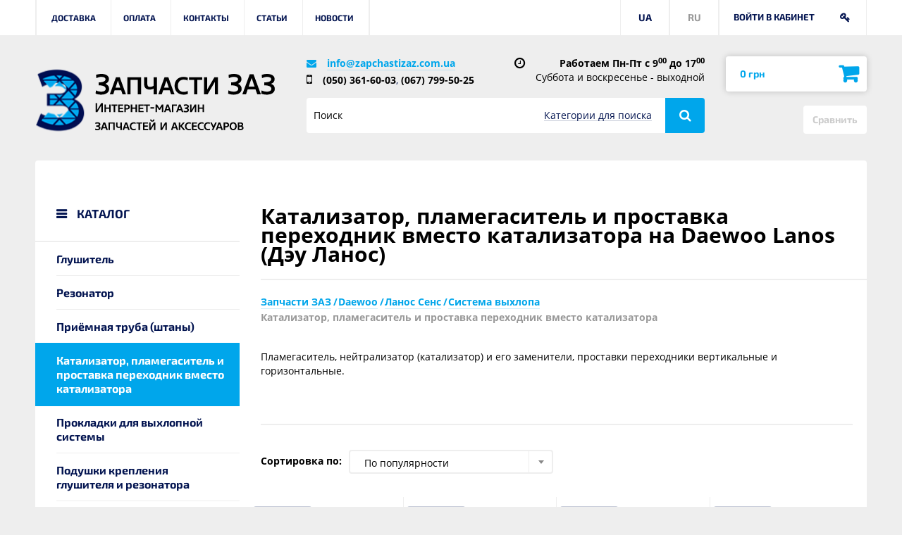

--- FILE ---
content_type: text/html; charset=utf-8
request_url: https://zapchastizaz.com.ua/231-katalizator-plamegasitel-i-prostavka-perekhodnik-vmesto-katalizatora
body_size: 18709
content:
<!DOCTYPE HTML> <!--[if lt IE 7]><html class="no-js lt-ie9 lt-ie8 lt-ie7" lang="ru-ru"><![endif]--> <!--[if IE 7]><html class="no-js lt-ie9 lt-ie8 ie7" lang="ru-ru"><![endif]--> <!--[if IE 8]><html class="no-js lt-ie9 ie8" lang="ru-ru"><![endif]--> <!--[if gt IE 8]><html class="no-js ie9" lang="ru-ru"><![endif]--><html lang="ru-ru"><head><meta charset="utf-8" /><title>Катализатор и проставка переходник вместо катализатора Ланос Сенс | Запчасти ЗАЗ</title><meta name="description" content="Катализатор, пламегаситель и проставка переходник вместо катализатора - оригинальные запчасти на Daewoo Lanos (Дэу Ланос) купить с доставкой: Киев, Харьков, Одесса, Львов, Днепр ✔️ Доставка по всей Украине ⭐ Професcиональная консультация ☎️ (050) 361-60-03, (067) 799-50-25" /><meta name="robots" content="index,follow" /><meta name="viewport" content="width=device-width, minimum-scale=0.25, maximum-scale=1.6, initial-scale=1.0" /><meta name="apple-mobile-web-app-capable" content="yes" /><meta name="it-rating" content="it-rat-c2fb848de4ce4a9d8631b1558f63157d" /><meta name="cmsmagazine" content="a39ef97fd1d4cf6d3e103f0ff48ea4f6" /><meta name="apple-mobile-web-app-title" content="Запчасти ЗАЗ"><meta name="application-name" content="Запчасти ЗАЗ"><meta name="msapplication-TileColor" content="#2d89ef"><meta name="msapplication-TileImage" content="/img/favicons/mstile-144x144.png?1610354366"><meta name="msapplication-config" content="/img/favicons/browserconfig.xml"><link rel="alternate" href="https://zapchastizaz.com.ua/231-katalizator-plamegasitel-i-prostavka-perekhodnik-vmesto-katalizatora" hreflang="ru" /><link rel="alternate" href="https://zapchastizaz.com.ua/uk/231-katalizator-plamegasitel-i-prostavka-perekhodnik-vmesto-katalizatora" hreflang="uk" /><link rel="icon" type="image/vnd.microsoft.icon" href="/img/favicon.ico?1610354366" /><link rel="shortcut icon" type="image/x-icon" href="/img/favicon.ico?1610354366" /><link rel="apple-touch-icon" sizes="180x180" href="/img/favicons/apple-touch-icon.png?1610354366"><link rel="apple-touch-icon" sizes="57x57" href="/img/favicons/apple-touch-icon-57x57.png?1610354366"><link rel="apple-touch-icon" sizes="114x114" href="/img/favicons/apple-touch-icon-114x114.png?1610354366"><link rel="apple-touch-icon" sizes="72x72" href="/img/favicons/apple-touch-icon-72x72.png?1610354366"><link rel="apple-touch-icon" sizes="144x144" href="/img/favicons/apple-touch-icon-144x144.png?1610354366"><link rel="apple-touch-icon" sizes="60x60" href="/img/favicons/apple-touch-icon-60x60.png?1610354366"><link rel="apple-touch-icon" sizes="120x120" href="/img/favicons/apple-touch-icon-120x120.png?1610354366"><link rel="apple-touch-icon" sizes="76x76" href="/img/favicons/apple-touch-icon-76x76.png?1610354366"><link rel="apple-touch-icon" sizes="152x152" href="/img/favicons/apple-touch-icon-152x152.png?1610354366"><link rel="icon" type="image/png" sizes="32x32" href="/img/favicons/favicon-32x32.png?1610354366"><link rel="icon" type="image/png" sizes="16x16" href="/img/favicons/favicon-16x16.png?1610354366"><link rel="icon" type="image/png" sizes="96x96" href="/img/favicons/favicon-96x96.png?1610354366"><link rel="manifest" href="/img/favicons/manifest.json"><link rel="mask-icon" href="/img/favicons/safari-pinned-tab.svg?1610354366" color="#00a6eb"><link rel="preload" href="https://zapchastizaz.com.ua/themes/new_theme/fonts/open-sans/open-sans/open-sans-v18-latin-ext_latin_cyrillic-700.woff2" as="font" type="font/woff2" crossorigin><link rel="preload" href="https://zapchastizaz.com.ua/themes/new_theme/fonts/open-sans/open-sans/open-sans-v18-latin-ext_latin_cyrillic-regular.woff2" as="font" type="font/woff2" crossorigin><link rel="preload" href="https://zapchastizaz.com.ua/themes/new_theme/fonts/font-awesome/fontawesome-webfont.woff2?v=4.5.0" as="font" type="font/woff2" crossorigin><link rel="preload" href="https://zapchastizaz.com.ua/themes/new_theme/fonts/exo2/exo-2-v10-latin-ext_latin_cyrillic-700.woff2" as="font" type="font/woff2" crossorigin><link rel="stylesheet" href="https://zapchastizaz.com.ua/themes/new_theme/cache/v_146_081472acf9d02ffa0252e09e832ba348_all.css" type="text/css" media="all" /><link rel="stylesheet" href="https://zapchastizaz.com.ua/themes/new_theme/cache/v_146_278dbe2173e5cc7bed3eb7d96d223fb7_screen-and-min-width-480px.css" type="text/css" media="screen and (min-width: 480px)" /><link rel="stylesheet" href="https://zapchastizaz.com.ua/themes/new_theme/cache/v_146_d68c965de5a26d131df2852e0fecc9c6_screen-and-min-width-768px.css" type="text/css" media="screen and (min-width: 768px)" /><link rel="stylesheet" href="https://zapchastizaz.com.ua/themes/new_theme/cache/v_146_f70862f2347075587820b322a7015db8_screen-and-min-width-992px.css" type="text/css" media="screen and (min-width: 992px)" /><link rel="stylesheet" href="https://zapchastizaz.com.ua/themes/new_theme/cache/v_146_dd256bc613579f7ded59ae9fc35e38d3_screen-and-min-width-1280px.css" type="text/css" media="screen and (min-width: 1280px)" /><link rel="stylesheet" href="https://zapchastizaz.com.ua/themes/new_theme/cache/v_146_1856ac56af86eeff28c85dfb045c19bc_screen-and-min-width-1570px.css" type="text/css" media="screen and (min-width: 1570px)" />     <!--[if IE 8]> 
<script src="https://oss.maxcdn.com/libs/html5shiv/3.7.0/html5shiv.js"></script> 
<script src="https://oss.maxcdn.com/libs/respond.js/1.3.0/respond.min.js"></script> <![endif]--></head><body id="category" class="category category-231 category-katalizator-plamegasitel-i-prostavka-perekhodnik-vmesto-katalizatora show-left-column hide-right-column lang_ru"><div id="page" class="wrap"><div class="header-contaner"> <header id="header" class="header"><div class="header__nav"><div class="container-fluid"><div class="header__user-info"> <span class="ajax-total">1</span> <span title="Войти в кабинет" class="login link-login">Войти в кабинет</span> <span class="header__user-btn fa fa-key"></span></div><ul class="header__user-lang"><li>RU</li><li><a href="https://zapchastizaz.com.ua/uk/231-katalizator-plamegasitel-i-prostavka-perekhodnik-vmesto-katalizatora">UA</a></li></ul><nav><div class="header__nav-current"><span>Меню</span></div><ul class="header__nav-list"><li><a href="https://zapchastizaz.com.ua/content/1-delivery" title="Доставка">Доставка</a></li><li><a href="https://zapchastizaz.com.ua/content/8-oplata" title="Оплата">Оплата</a></li><li><a href="https://zapchastizaz.com.ua/content/7-contact-zapchastizaz" title="Контакты">Контакты</a></li><li><a href="https://zapchastizaz.com.ua/articles/category/1_articl" title="Статьи">Статьи</a></li><li><a href="https://zapchastizaz.com.ua/articles/category/2_news" title="Новости">Новости</a></li></ul> </nav></div></div><div class="header__line"><div class="container-fluid"><div class="row"><div class="header__logo col-xs-10 col-sm-2 col-md-4"> <a href="https://zapchastizaz.com.ua/" rel="nofollow" title="На главную"> <img src="https://zapchastizaz.com.ua/themes/new_theme/img/logo/logo_zaz.png?v=2" width="70" height="90"> </a> <a href="https://zapchastizaz.com.ua/" class="header__logo-link" title="На главную"></a></div><div class="header__item col-xs-12 col-sm-6 col-md-5"><div class="header__item-inner"><ul class="header__list-info"><li class="mail"><a href="mailto:info@zapchastizaz.com.ua">info@zapchastizaz.com.ua</a></li><li class="phone"><a href="tel:+380503616003">(050) 361-60-03</a>, <a href="tel:+380677995025">(067) 799-50-25</a></li></ul><div><span>Работаем Пн-Пт с 9<sup>00</sup> до 17<sup>00</sup></span> Суббота и воскресенье - выходной</div></div><form class="form-search" id="searchbox" method="get" action="//zapchastizaz.com.ua/search" ><div class="form-search__group"> <input type="hidden" name="controller" value="search" /> <input type="hidden" name="orderby" value="position" /> <input type="hidden" name="orderway" value="desc" /> <input class="form__control" type="text" id="search_query_top" name="search_query" placeholder="Поиск" value="" /></div><div class="form__category-wrap"><span id="filtrMenu">Категории для поиска</span><div class="form__category-item"><div class="form-search__group"> <input id="category-search_12" name="categories[]" type="checkbox" value="12" class="checkbox"> <label for="category-search_12" class="form__label">Таврия Славута</label></div><div class="form-search__group"> <input id="category-search_13" name="categories[]" type="checkbox" value="13" class="checkbox"> <label for="category-search_13" class="form__label">Ланос Сенс</label></div><div class="form-search__group"> <input id="category-search_14" name="categories[]" type="checkbox" value="14" class="checkbox"> <label for="category-search_14" class="form__label">Авео</label></div><div class="form-search__group"> <input id="category-search_15" name="categories[]" type="checkbox" value="15" class="checkbox"> <label for="category-search_15" class="form__label">Лачетти</label></div><div class="form-search__group"> <input id="category-search_17" name="categories[]" type="checkbox" value="17" class="checkbox"> <label for="category-search_17" class="form__label">Масла и автохимия</label></div><div class="form-search__group"> <input id="category-search_79" name="categories[]" type="checkbox" value="79" class="checkbox"> <label for="category-search_79" class="form__label">Форза</label></div><div class="form-search__group"> <input id="category-search_103" name="categories[]" type="checkbox" value="103" class="checkbox"> <label for="category-search_103" class="form__label">Аксессуары</label></div><div class="form-search__group"> <input id="category-search_104" name="categories[]" type="checkbox" value="104" class="checkbox"> <label for="category-search_104" class="form__label">Нексия</label></div><div class="form-search__group"> <input id="category-search_117" name="categories[]" type="checkbox" value="117" class="checkbox"> <label for="category-search_117" class="form__label">Нубира</label></div><div class="form-search__group"> <input id="category-search_118" name="categories[]" type="checkbox" value="118" class="checkbox"> <label for="category-search_118" class="form__label">Матиз</label></div><div class="form-search__group"> <input id="category-search_119" name="categories[]" type="checkbox" value="119" class="checkbox"> <label for="category-search_119" class="form__label">Леганза</label></div><div class="form-search__group"> <input id="category-search_120" name="categories[]" type="checkbox" value="120" class="checkbox"> <label for="category-search_120" class="form__label">Эпика</label></div><div class="form-search__group"> <input id="category-search_121" name="categories[]" type="checkbox" value="121" class="checkbox"> <label for="category-search_121" class="form__label">Такума</label></div><div class="form-search__group"> <input id="category-search_122" name="categories[]" type="checkbox" value="122" class="checkbox"> <label for="category-search_122" class="form__label">Круз</label></div><div class="form-search__group"> <input id="category-search_123" name="categories[]" type="checkbox" value="123" class="checkbox"> <label for="category-search_123" class="form__label">Каптива</label></div><div class="form-search__group"> <input id="category-search_124" name="categories[]" type="checkbox" value="124" class="checkbox"> <label for="category-search_124" class="form__label">Эванда</label></div><div class="form-search__group"> <input id="category-search_512" name="categories[]" type="checkbox" value="512" class="checkbox"> <label for="category-search_512" class="form__label">Авео T-300</label></div><div class="form-search__group"> <input id="category-search_610" name="categories[]" type="checkbox" value="610" class="checkbox"> <label for="category-search_610" class="form__label">Уценка</label></div><div class="form-search__group"> <input id="category-search_1731" name="categories[]" type="checkbox" value="1731" class="checkbox"> <label for="category-search_1731" class="form__label">Accent</label></div><div class="form-search__group"> <input id="category-search_1778" name="categories[]" type="checkbox" value="1778" class="checkbox"> <label for="category-search_1778" class="form__label">Carens</label></div><div class="form-search__group"> <input id="category-search_1802" name="categories[]" type="checkbox" value="1802" class="checkbox"> <label for="category-search_1802" class="form__label">Ceed</label></div><div class="form-search__group"> <input id="category-search_1855" name="categories[]" type="checkbox" value="1855" class="checkbox"> <label for="category-search_1855" class="form__label">Carnival</label></div><div class="form-search__group"> <input id="category-search_1868" name="categories[]" type="checkbox" value="1868" class="checkbox"> <label for="category-search_1868" class="form__label">Cerato K3</label></div><div class="form-search__group"> <input id="category-search_1899" name="categories[]" type="checkbox" value="1899" class="checkbox"> <label for="category-search_1899" class="form__label">Elantra</label></div><div class="form-search__group"> <input id="category-search_1932" name="categories[]" type="checkbox" value="1932" class="checkbox"> <label for="category-search_1932" class="form__label">Getz</label></div><div class="form-search__group"> <input id="category-search_1943" name="categories[]" type="checkbox" value="1943" class="checkbox"> <label for="category-search_1943" class="form__label">i10</label></div><div class="form-search__group"> <input id="category-search_1954" name="categories[]" type="checkbox" value="1954" class="checkbox"> <label for="category-search_1954" class="form__label">i20</label></div><div class="form-search__group"> <input id="category-search_1985" name="categories[]" type="checkbox" value="1985" class="checkbox"> <label for="category-search_1985" class="form__label">i30</label></div><div class="form-search__group"> <input id="category-search_2040" name="categories[]" type="checkbox" value="2040" class="checkbox"> <label for="category-search_2040" class="form__label">i40</label></div><div class="form-search__group"> <input id="category-search_2088" name="categories[]" type="checkbox" value="2088" class="checkbox"> <label for="category-search_2088" class="form__label">Matrix</label></div><div class="form-search__group"> <input id="category-search_2096" name="categories[]" type="checkbox" value="2096" class="checkbox"> <label for="category-search_2096" class="form__label">Optima Magentis</label></div><div class="form-search__group"> <input id="category-search_2116" name="categories[]" type="checkbox" value="2116" class="checkbox"> <label for="category-search_2116" class="form__label">Picanto</label></div><div class="form-search__group"> <input id="category-search_2131" name="categories[]" type="checkbox" value="2131" class="checkbox"> <label for="category-search_2131" class="form__label">Rio</label></div><div class="form-search__group"> <input id="category-search_2175" name="categories[]" type="checkbox" value="2175" class="checkbox"> <label for="category-search_2175" class="form__label">Santa FE</label></div><div class="form-search__group"> <input id="category-search_2220" name="categories[]" type="checkbox" value="2220" class="checkbox"> <label for="category-search_2220" class="form__label">Sonata</label></div><div class="form-search__group"> <input id="category-search_2261" name="categories[]" type="checkbox" value="2261" class="checkbox"> <label for="category-search_2261" class="form__label">Sorento</label></div><div class="form-search__group"> <input id="category-search_2285" name="categories[]" type="checkbox" value="2285" class="checkbox"> <label for="category-search_2285" class="form__label">Soul</label></div><div class="form-search__group"> <input id="category-search_2301" name="categories[]" type="checkbox" value="2301" class="checkbox"> <label for="category-search_2301" class="form__label">Sportage</label></div><div class="form-search__group"> <input id="category-search_2341" name="categories[]" type="checkbox" value="2341" class="checkbox"> <label for="category-search_2341" class="form__label">Tucson</label></div><div class="form-search__group"> <input id="category-search_32950" name="categories[]" type="checkbox" value="32950" class="checkbox"> <label for="category-search_32950" class="form__label">Аккумуляторы</label></div><div class="form-search__group"> <input id="category-search_180173" name="categories[]" type="checkbox" value="180173" class="checkbox"> <label for="category-search_180173" class="form__label">Инструменты</label></div> <span id="selectAll">Выделить все</span><span id="deletedAll">Снять выделение со всех</span></div></div> <button class="btn-search" type="submit" name="submit_search"></button></form></div><div class="header__shop-info col-sm-4 col-md-3"><div id="cart_block" class="shopping-cart"> <a href="#" rel="nofollow" title="Просмотр корзины" class="btn btn-cart"> <span class="ajax_cart_quantity unvisible">0</span> <span class="ajax_cart_total unvisible"> 0 грн </span> </a><div id="blockart_blockcart_lines_wrap" class="shopping-cart__list cart_block_list"><dl class="shopping-cart__list-product products"></dl><p class="cart_block_no_products"> Нет товаров</p></div></div><form method="post" action="https://zapchastizaz.com.ua/products-comparison" class="compare-cart"> <button type="submit" class="btn bt_compare_header btn-compare bt_compare btn--disable" disabled="disabled"> Сравнить </button> <input type="hidden" name="compare_product_count" class="compare_product_count" value="0" /> <input type="hidden" name="compare_product_list" class="compare_product_list" value="" /></form><div id="layer_cart" class="layer-cart"><div class="row"><div class="layer-cart__item col-xs-12 col-sm-6"><div class="product-image-container layer_cart_img layer-cart__img-wrap"></div></div><div class="layer-cart__item col-xs-12 col-sm-6"><div class="layer-cart__ttl" id="layer_cart_product_title"><span id="layer_cart_product_title" class="product-name"></span></div><span>добавлен в корзину</span><span class="layer-cart__price"><span id="layer_cart_product_price"></span></span><span class="layer-cart__numb">Количество: <span id="layer_cart_product_quantity"></span> шт</span><div class="layer-cart__item-inner"><a class="btn btn--order" href="https://zapchastizaz.com.ua/quick-order" title="Оформить заказ" rel="nofollow">Оформить заказ</a></div></div><div class="continue b-return__link col-xs-12"><a href="javascript:void(0)">Продолжить покупки</a></div><span class="cross"></span></div><div class="crossseling"></div></div><div class="layer_cart_overlay layer-cart__overlay"></div></div></div></div></div> </header></div><div class="columns-container container-fluid"><div id="columns" class="columns__wrap "><div id="left_column" class="b-left__wrap col-xs-12 col-sm-4 col-md-3"><div class="menu-aside menu-aside--inner"><p id="btnHeading" class="s3-h menu-aside__ttl" data-toggle="enabled"> КАТАЛОГ</p><ul id="navMenu" class="menu-aside__list--inner menu-aside__list dl-menu"><li class=""> <a href="https://zapchastizaz.com.ua/12-zapchasti-tavriya-slavuta" title="Таврия Славута"> Таврия Славута </a> <i class="fa fa-caret-right"></i><div class="menu-aside__dropdown dl-submenu"><div class="row"><ul class="col-sm-12 col-md-6"><li class="last"> <a href="https://zapchastizaz.com.ua/18-tyuning-tavria-slavuta" title="Тюнинг и акссесуары"> Тюнинг и акссесуары </a></li><li class="last"> <a href="https://zapchastizaz.com.ua/19-hodovaya-tavriya-slavuta" title="Ходовая"> Ходовая </a></li><li class="last"> <a href="https://zapchastizaz.com.ua/20-dvigatel-tavriya-slavuta" title="Двигатель"> Двигатель </a></li><li class="last"> <a href="https://zapchastizaz.com.ua/21-sceplenie-i-korobka-tavriya-slavuta" title="Сцепление и коробка"> Сцепление и коробка </a></li><li class="last"> <a href="https://zapchastizaz.com.ua/22-elektrooborudovanie-tavriya-slavuta" title="Электрооборудование"> Электрооборудование </a></li><li class="last"> <a href="https://zapchastizaz.com.ua/23-kuzovnye-detali-tavriya-slavuta" title="Кузовные детали"> Кузовные детали </a></li><li class="last"> <a href="https://zapchastizaz.com.ua/24-salon-zamki-zerkala-styokla-tavriya-slavuta" title="Салон, замки, зеркала, стёкла"> Салон, замки, зеркала, стёкла </a></li></ul><ul class="col-sm-12 col-md-6"><li class="last"> <a href="https://zapchastizaz.com.ua/25-tormoza-tavriya-slavuta" title="Тормоза"> Тормоза </a></li><li class="last"> <a href="https://zapchastizaz.com.ua/26-rulevoe-upravlenie-tavriya-slavuta" title="Рулевое управление"> Рулевое управление </a></li><li class="last"> <a href="https://zapchastizaz.com.ua/27-ohlazhdenie-i-pechka-tavriya-slavuta" title="Охлаждение и печка"> Охлаждение и печка </a></li><li class="last"> <a href="https://zapchastizaz.com.ua/28-toplivnaya-i-sistema-vpuska-tavria-slavuta" title="Топливная и система впуска"> Топливная и система впуска </a></li><li class="last"> <a href="https://zapchastizaz.com.ua/29-sistema-vykhlopa-tavriya-slavuta" title="Система выхлопа"> Система выхлопа </a></li><li class="last"> <a href="https://zapchastizaz.com.ua/30-prochee-tavriya-slavuta" title="Прочее"> Прочее </a></li></ul></div></div></li><li class=""> <a href="https://zapchastizaz.com.ua/13-zapchasti-lanos-sens" title="Ланос Сенс"> Ланос Сенс </a> <i class="fa fa-caret-right"></i><div class="menu-aside__dropdown dl-submenu"><div class="row"><ul class="col-sm-12 col-md-6"><li class="last"> <a href="https://zapchastizaz.com.ua/31-tyuning-lanos-sens" title="Тюнинг и акссесуары"> Тюнинг и акссесуары </a></li><li class="last"> <a href="https://zapchastizaz.com.ua/32-zapchasti-sens" title="Запчасти Сенс"> Запчасти Сенс </a></li><li class="last"> <a href="https://zapchastizaz.com.ua/33-hodovaya-lanos-sens" title="Ходовая"> Ходовая </a></li><li class="last"> <a href="https://zapchastizaz.com.ua/34-dvigatel-lanos-sens" title="Двигатель"> Двигатель </a></li><li class="last"> <a href="https://zapchastizaz.com.ua/35-sceplenie-i-korobka-lanos-sens" title="Сцепление и коробка"> Сцепление и коробка </a></li><li class="last"> <a href="https://zapchastizaz.com.ua/451-osvesshenie-i-optika-lanos-sens" title="Освещение и оптика"> Освещение и оптика </a></li><li class="last"> <a href="https://zapchastizaz.com.ua/36-elektrooborudovanie-lanos-sens" title="Электрооборудование"> Электрооборудование </a></li><li class="last"> <a href="https://zapchastizaz.com.ua/37-kuzovnye-detali-lanos-sens" title="Кузовные детали"> Кузовные детали </a></li></ul><ul class="col-sm-12 col-md-6"><li class="last"> <a href="https://zapchastizaz.com.ua/38-salon-zamki-zerkala-lanos-sens" title="Салон, замки, зеркала"> Салон, замки, зеркала </a></li><li class="last"> <a href="https://zapchastizaz.com.ua/39-tormoza-lanos-sens" title="Тормоза"> Тормоза </a></li><li class="last"> <a href="https://zapchastizaz.com.ua/40-rulevoe-upravlenie-lanos-sens" title="Рулевое управление"> Рулевое управление </a></li><li class="last"> <a href="https://zapchastizaz.com.ua/41-ohlazhdenie-i-pechka-lanos-sens" title="Охлаждение и печка"> Охлаждение и печка </a></li><li class="last"> <a href="https://zapchastizaz.com.ua/42-toplivnaya-i-sistema-vpuska-lanos-sens" title="Топливная и система впуска"> Топливная и система впуска </a></li><li class="last"> <a href="https://zapchastizaz.com.ua/43-sistema-vyhlopa-lanos-sens" title="Система выхлопа"> Система выхлопа </a></li><li class="last"> <a href="https://zapchastizaz.com.ua/44-prochee-lanos-sens" title="Дворники, омыватель, бачок"> Дворники, омыватель, бачок </a></li><li class="last"> <a href="https://zapchastizaz.com.ua/1058-emblema-i-znachki" title="Эмблема, надписи и значки"> Эмблема, надписи и значки </a></li></ul></div></div></li><li class=""> <a href="https://zapchastizaz.com.ua/14-zapchasti-aveo" title="Авео"> Авео </a> <i class="fa fa-caret-right"></i><div class="menu-aside__dropdown dl-submenu"><div class="row"><ul class="col-sm-12 col-md-6"><li class="last"> <a href="https://zapchastizaz.com.ua/45-tyuning-aveo" title="Тюнинг и акссесуары"> Тюнинг и акссесуары </a></li><li class="last"> <a href="https://zapchastizaz.com.ua/46-hodovaya-aveo" title="Ходовая"> Ходовая </a></li><li class="last"> <a href="https://zapchastizaz.com.ua/47-dvigatel-aveo" title="Двигатель"> Двигатель </a></li><li class="last"> <a href="https://zapchastizaz.com.ua/48-sceplenie-i-korobka-aveo" title="Сцепление и коробка"> Сцепление и коробка </a></li><li class="last"> <a href="https://zapchastizaz.com.ua/634-osvesshenie-i-optika" title="Освещение и оптика"> Освещение и оптика </a></li><li class="last"> <a href="https://zapchastizaz.com.ua/49-elektrooborudovanie-aveo" title="Электрооборудование"> Электрооборудование </a></li><li class="last"> <a href="https://zapchastizaz.com.ua/50-kuzovnye-detali-aveo" title="Кузовные детали"> Кузовные детали </a></li><li class="last"> <a href="https://zapchastizaz.com.ua/51-salon-zamki-zerkala-styokla-aveo" title="Салон, замки, зеркала, стёкла"> Салон, замки, зеркала, стёкла </a></li></ul><ul class="col-sm-12 col-md-6"><li class="last"> <a href="https://zapchastizaz.com.ua/52-tormoza-aveo" title="Тормоза"> Тормоза </a></li><li class="last"> <a href="https://zapchastizaz.com.ua/53-rulevoe-upravlenie-aveo" title="Рулевое управление"> Рулевое управление </a></li><li class="last"> <a href="https://zapchastizaz.com.ua/54-ohlazhdenie-i-pechka-aveo" title="Охлаждение и печка"> Охлаждение и печка </a></li><li class="last"> <a href="https://zapchastizaz.com.ua/55-toplivnaya-i-vpusk-aveo" title="Топливная и впуск"> Топливная и впуск </a></li><li class="last"> <a href="https://zapchastizaz.com.ua/56-sistema-vykhlopa-aveo" title="Система выхлопа"> Система выхлопа </a></li><li class="last"> <a href="https://zapchastizaz.com.ua/804-dvorniki-omyvatel-bachok-chevrolet-aveo-zaz-vida" title="Дворники, омыватель, бачок"> Дворники, омыватель, бачок </a></li><li class="last"> <a href="https://zapchastizaz.com.ua/57-prochee-aveo" title="Эмблемы, надписи, значки"> Эмблемы, надписи, значки </a></li></ul></div></div></li><li class=""> <a href="https://zapchastizaz.com.ua/512-zapchasti-aveo-t-300-chevrolet-sonic" title="Авео T-300"> Авео T-300 </a> <i class="fa fa-caret-right"></i><div class="menu-aside__dropdown dl-submenu"><div class="row"><ul class="col-sm-12 col-md-6"><li class="last"> <a href="https://zapchastizaz.com.ua/513-perednyaya-i-zadnyaya-podveska" title="Передняя и задняя подвеска"> Передняя и задняя подвеска </a></li><li class="last"> <a href="https://zapchastizaz.com.ua/590-dvigatel" title="Двигатель"> Двигатель </a></li><li class="last"> <a href="https://zapchastizaz.com.ua/599-okhlazhdenie-pechka-kondicioner-aveo-t300" title="Охлаждение, печка, кондиционер"> Охлаждение, печка, кондиционер </a></li><li class="last"> <a href="https://zapchastizaz.com.ua/608-sceplenie-i-korobka" title="Сцепление и коробка"> Сцепление и коробка </a></li><li class="last"> <a href="https://zapchastizaz.com.ua/609-rulevoj-mekhanizm" title="Рулевой механизм"> Рулевой механизм </a></li><li class="last"> <a href="https://zapchastizaz.com.ua/681-elektrooborudovanie-i-optika" title="Электрооборудование и оптика"> Электрооборудование и оптика </a></li></ul><ul class="col-sm-12 col-md-6"><li class="last"> <a href="https://zapchastizaz.com.ua/711-kuzovnye-zapchasti" title="Кузовные запчасти"> Кузовные запчасти </a></li><li class="last"> <a href="https://zapchastizaz.com.ua/742-salon" title="Салон"> Салон </a></li><li class="last"> <a href="https://zapchastizaz.com.ua/757-tormoza" title="Тормоза"> Тормоза </a></li><li class="last"> <a href="https://zapchastizaz.com.ua/792-toplivnaya-i-vpusk" title="Топливная и впуск"> Топливная и впуск </a></li><li class="last"> <a href="https://zapchastizaz.com.ua/779-prochee" title="Прочее"> Прочее </a></li></ul></div></div></li><li class=""> <a href="https://zapchastizaz.com.ua/15-zapchasti-lachetti" title="Лачетти"> Лачетти </a> <i class="fa fa-caret-right"></i><div class="menu-aside__dropdown dl-submenu"><div class="row"><ul class="col-sm-12 col-md-6"><li class="last"> <a href="https://zapchastizaz.com.ua/58-hodovaya-lacetti" title="Ходовая"> Ходовая </a></li><li class="last"> <a href="https://zapchastizaz.com.ua/59-dvigatel-lacetti" title="Двигатель"> Двигатель </a></li><li class="last"> <a href="https://zapchastizaz.com.ua/60-sceplenie-i-korobka-lacetti" title="Сцепление и коробка"> Сцепление и коробка </a></li><li class="last"> <a href="https://zapchastizaz.com.ua/913-osvesshenie-i-optika-chevrolet-lacetti" title="Освещение и оптика"> Освещение и оптика </a></li><li class="last"> <a href="https://zapchastizaz.com.ua/61-elektrooborudovanie-lacetti" title="Электрооборудование"> Электрооборудование </a></li><li class="last"> <a href="https://zapchastizaz.com.ua/62-kuzovnye-detali-lacetti" title="Кузовные детали"> Кузовные детали </a></li><li class="last"> <a href="https://zapchastizaz.com.ua/63-salon-zamki-zerkala-styokla-lacetti" title="Салон, замки, зеркала, стёкла"> Салон, замки, зеркала, стёкла </a></li></ul><ul class="col-sm-12 col-md-6"><li class="last"> <a href="https://zapchastizaz.com.ua/64-tormoza-lacetti" title="Тормоза"> Тормоза </a></li><li class="last"> <a href="https://zapchastizaz.com.ua/65-rulevoe-upravlenie-lacetti" title="Рулевое управление"> Рулевое управление </a></li><li class="last"> <a href="https://zapchastizaz.com.ua/66-okhlazhdenie-i-pechka-lacetti" title="Охлаждение и печка"> Охлаждение и печка </a></li><li class="last"> <a href="https://zapchastizaz.com.ua/67-toplivnaya-i-sistema-vpuska-lacetti" title="Топливная и система впуска"> Топливная и система впуска </a></li><li class="last"> <a href="https://zapchastizaz.com.ua/68-sistema-vyhlopa-lacetti" title="Система выхлопа"> Система выхлопа </a></li><li class="last"> <a href="https://zapchastizaz.com.ua/1052-dvorniki-omyvatel-bachok" title="Дворники, омыватель, бачок"> Дворники, омыватель, бачок </a></li><li class="last"> <a href="https://zapchastizaz.com.ua/69-prochee-lacetti" title="Эмблемы, надписи, значки"> Эмблемы, надписи, значки </a></li></ul></div></div></li><li class=""> <a href="https://zapchastizaz.com.ua/104-zapchasti-nexia" title="Нексия"> Нексия </a> <i class="fa fa-caret-right"></i><div class="menu-aside__dropdown dl-submenu"><div class="row"><ul class="col-sm-12 col-md-6"><li class="last"> <a href="https://zapchastizaz.com.ua/105-hodovaya-nexia" title="Ходовая"> Ходовая </a></li><li class="last"> <a href="https://zapchastizaz.com.ua/106-dvigatel-nexia" title="Двигатель"> Двигатель </a></li><li class="last"> <a href="https://zapchastizaz.com.ua/107-sceplenie-i-korobka" title="Сцепление и коробка"> Сцепление и коробка </a></li><li class="last"> <a href="https://zapchastizaz.com.ua/108-elektrooborudovanie" title="Электрооборудование"> Электрооборудование </a></li><li class="last"> <a href="https://zapchastizaz.com.ua/109-kuzovnye-detali" title="Кузовные детали"> Кузовные детали </a></li><li class="last"> <a href="https://zapchastizaz.com.ua/110-salon-zamki-zerkala" title="Салон, замки, зеркала"> Салон, замки, зеркала </a></li></ul><ul class="col-sm-12 col-md-6"><li class="last"> <a href="https://zapchastizaz.com.ua/111-tormoza" title="Тормоза"> Тормоза </a></li><li class="last"> <a href="https://zapchastizaz.com.ua/112-rulevoe-upravlenie" title="Рулевое управление"> Рулевое управление </a></li><li class="last"> <a href="https://zapchastizaz.com.ua/113-okhlazhdenie-i-pechka" title="Охлаждение и печка"> Охлаждение и печка </a></li><li class="last"> <a href="https://zapchastizaz.com.ua/114-toplivnaya-i-sistema-vpuska" title="Топливная и система впуска"> Топливная и система впуска </a></li><li class="last"> <a href="https://zapchastizaz.com.ua/115-sistema-vykhlopa" title="Система выхлопа"> Система выхлопа </a></li><li class="last"> <a href="https://zapchastizaz.com.ua/116-prochee-nexia" title="Прочее"> Прочее </a></li></ul></div></div></li><li class=""> <a href="https://zapchastizaz.com.ua/118-matiz" title="Матиз"> Матиз </a> <i class="fa fa-caret-right"></i><div class="menu-aside__dropdown dl-submenu"><div class="row"><ul class="col-sm-12 col-md-6"><li class="last"> <a href="https://zapchastizaz.com.ua/139-khodovaya-podveska" title="Ходовая (подвеска)"> Ходовая (подвеска) </a></li><li class="last"> <a href="https://zapchastizaz.com.ua/140-motor" title="Мотор"> Мотор </a></li><li class="last"> <a href="https://zapchastizaz.com.ua/141-korobka-peredach-i-sceplenie" title="Коробка передач и сцепление"> Коробка передач и сцепление </a></li><li class="last"> <a href="https://zapchastizaz.com.ua/142-elektrooborudovanie" title="Электрооборудование"> Электрооборудование </a></li><li class="last"> <a href="https://zapchastizaz.com.ua/143-kuzovnye-detali" title="Кузовные детали"> Кузовные детали </a></li><li class="last"> <a href="https://zapchastizaz.com.ua/144-salon-zerkala-zamki-i-styokla" title="Салон, зеркала, замки и стёкла"> Салон, зеркала, замки и стёкла </a></li></ul><ul class="col-sm-12 col-md-6"><li class="last"> <a href="https://zapchastizaz.com.ua/145-tormoza" title="Тормоза"> Тормоза </a></li><li class="last"> <a href="https://zapchastizaz.com.ua/146-rulevoe-upravlenie" title="Рулевое управление"> Рулевое управление </a></li><li class="last"> <a href="https://zapchastizaz.com.ua/147-okhlazhdenie-motora-pechka-kondicioner" title="Охлаждение мотора, печка, кондиционер"> Охлаждение мотора, печка, кондиционер </a></li><li class="last"> <a href="https://zapchastizaz.com.ua/148-toplivnaya-i-vpusknaya-sistema" title="Топливная и впускная система"> Топливная и впускная система </a></li><li class="last"> <a href="https://zapchastizaz.com.ua/149-vykhlopnaya-sistema" title="Выхлопная система"> Выхлопная система </a></li><li class="last"> <a href="https://zapchastizaz.com.ua/150-prochee" title="Прочее"> Прочее </a></li></ul></div></div></li><li class=""> <a href="https://zapchastizaz.com.ua/121-takuma" title="Такума"> Такума </a> <i class="fa fa-caret-right"></i><div class="menu-aside__dropdown dl-submenu"><div class="row"><ul class="col-sm-12 col-md-6"><li class="last"> <a href="https://zapchastizaz.com.ua/127-khodovaya" title="Ходовая"> Ходовая </a></li><li class="last"> <a href="https://zapchastizaz.com.ua/128-dvigatel" title="Двигатель"> Двигатель </a></li><li class="last"> <a href="https://zapchastizaz.com.ua/129-sceplenie-i-korobka" title="Сцепление и коробка"> Сцепление и коробка </a></li><li class="last"> <a href="https://zapchastizaz.com.ua/130-elektrooborudovanie" title="Электрооборудование"> Электрооборудование </a></li><li class="last"> <a href="https://zapchastizaz.com.ua/131-kuzovnye-detali" title="Кузовные детали"> Кузовные детали </a></li><li class="last"> <a href="https://zapchastizaz.com.ua/132-salon-zerkala-zamki-i-styokla" title="Салон, зеркала, замки и стёкла"> Салон, зеркала, замки и стёкла </a></li></ul><ul class="col-sm-12 col-md-6"><li class="last"> <a href="https://zapchastizaz.com.ua/133-tormoza" title="Тормоза"> Тормоза </a></li><li class="last"> <a href="https://zapchastizaz.com.ua/134-rulevoe-upravlenie" title="Рулевое управление"> Рулевое управление </a></li><li class="last"> <a href="https://zapchastizaz.com.ua/135-okhlazhdenie-otoplenie-i-kondicionirovanie" title="Охлаждение, отопление и кондиционирование"> Охлаждение, отопление и кондиционирование </a></li><li class="last"> <a href="https://zapchastizaz.com.ua/136-sistema-vpuska-i-toplivnaya" title="Система впуска и топливная"> Система впуска и топливная </a></li><li class="last"> <a href="https://zapchastizaz.com.ua/137-sistema-vykhlopa" title="Система выхлопа"> Система выхлопа </a></li><li class="last"> <a href="https://zapchastizaz.com.ua/138-prochee" title="Прочее"> Прочее </a></li></ul></div></div></li><li class=""> <a href="https://zapchastizaz.com.ua/117-nubira" title="Нубира"> Нубира </a> <i class="fa fa-caret-right"></i><div class="menu-aside__dropdown dl-submenu"><div class="row"><ul class="col-sm-12 col-md-6"><li class="last"> <a href="https://zapchastizaz.com.ua/153-podveska-khodovaya" title="Подвеска (ходовая)"> Подвеска (ходовая) </a></li><li class="last"> <a href="https://zapchastizaz.com.ua/154-motor" title="Мотор"> Мотор </a></li><li class="last"> <a href="https://zapchastizaz.com.ua/155-sceplenie-i-korobka" title="Сцепление и коробка"> Сцепление и коробка </a></li><li class="last"> <a href="https://zapchastizaz.com.ua/156-elektrooborudovanie" title="Электрооборудование"> Электрооборудование </a></li><li class="last"> <a href="https://zapchastizaz.com.ua/157-kuzovnye-detali" title="Кузовные детали"> Кузовные детали </a></li><li class="last"> <a href="https://zapchastizaz.com.ua/158-salon-zamki-zerkala-styokla" title="Салон, замки, зеркала, стёкла"> Салон, замки, зеркала, стёкла </a></li></ul><ul class="col-sm-12 col-md-6"><li class="last"> <a href="https://zapchastizaz.com.ua/159-tormoznaya-sistema" title="Тормозная система"> Тормозная система </a></li><li class="last"> <a href="https://zapchastizaz.com.ua/160-rulevoe-upravlenie" title="Рулевое управление"> Рулевое управление </a></li><li class="last"> <a href="https://zapchastizaz.com.ua/161-okhlazhdenie-pechka-kondicioner" title="Охлаждение, печка, кондиционер"> Охлаждение, печка, кондиционер </a></li><li class="last"> <a href="https://zapchastizaz.com.ua/162-toplivnaya-i-vpusk" title="Топливная и впуск"> Топливная и впуск </a></li><li class="last"> <a href="https://zapchastizaz.com.ua/163-sistema-vykhlopa" title="Система выхлопа"> Система выхлопа </a></li><li class="last"> <a href="https://zapchastizaz.com.ua/164-prochee" title="Прочее"> Прочее </a></li></ul></div></div></li><li class=""> <a href="https://zapchastizaz.com.ua/119-leganza" title="Леганза"> Леганза </a> <i class="fa fa-caret-right"></i><div class="menu-aside__dropdown dl-submenu"><div class="row"><ul class="col-sm-12 col-md-6"><li class="last"> <a href="https://zapchastizaz.com.ua/165-podveska-perednyaya-i-zadnyaya" title="Подвеска передняя и задняя"> Подвеска передняя и задняя </a></li><li class="last"> <a href="https://zapchastizaz.com.ua/166-motor" title="Мотор"> Мотор </a></li><li class="last"> <a href="https://zapchastizaz.com.ua/167-korobka-i-sceplenie" title="Коробка и сцепление"> Коробка и сцепление </a></li><li class="last"> <a href="https://zapchastizaz.com.ua/168-optika-i-elektrooborudovanie" title="Оптика и электрооборудование"> Оптика и электрооборудование </a></li><li class="last"> <a href="https://zapchastizaz.com.ua/169-kuzovnye-detali" title="Кузовные детали"> Кузовные детали </a></li><li class="last"> <a href="https://zapchastizaz.com.ua/170-salon-zerkala-zamki" title="Салон, зеркала, замки"> Салон, зеркала, замки </a></li></ul><ul class="col-sm-12 col-md-6"><li class="last"> <a href="https://zapchastizaz.com.ua/171-tormoznaya-sistema" title="Тормозная система"> Тормозная система </a></li><li class="last"> <a href="https://zapchastizaz.com.ua/172-rulevoe-upravlenie" title="Рулевое управление"> Рулевое управление </a></li><li class="last"> <a href="https://zapchastizaz.com.ua/173-okhlazhdenie-pechka-kondicioner" title="Охлаждение, печка, кондиционер"> Охлаждение, печка, кондиционер </a></li><li class="last"> <a href="https://zapchastizaz.com.ua/174-toplivnaya-sistema-i-vpusk" title="Топливная система и впуск"> Топливная система и впуск </a></li><li class="last"> <a href="https://zapchastizaz.com.ua/175-sistema-vykhlopa" title="Система выхлопа"> Система выхлопа </a></li><li class="last"> <a href="https://zapchastizaz.com.ua/176-prochee" title="Прочее"> Прочее </a></li></ul></div></div></li><li class=""> <a href="https://zapchastizaz.com.ua/120-epika" title="Эпика"> Эпика </a> <i class="fa fa-caret-right"></i><div class="menu-aside__dropdown dl-submenu"><div class="row"><ul class="col-sm-12 col-md-6"><li class="last"> <a href="https://zapchastizaz.com.ua/177-khodovaya" title="Ходовая"> Ходовая </a></li><li class="last"> <a href="https://zapchastizaz.com.ua/178-dvigatel" title="Двигатель"> Двигатель </a></li><li class="last"> <a href="https://zapchastizaz.com.ua/179-sceplenie-i-korobka" title="Сцепление и коробка"> Сцепление и коробка </a></li><li class="last"> <a href="https://zapchastizaz.com.ua/180-elektrooborudovanie" title="Электрооборудование"> Электрооборудование </a></li><li class="last"> <a href="https://zapchastizaz.com.ua/181-kuzovnye-detali" title="Кузовные детали"> Кузовные детали </a></li><li class="last"> <a href="https://zapchastizaz.com.ua/182-salon-zamki-zerkala-styokla" title="Салон, замки, зеркала, стёкла"> Салон, замки, зеркала, стёкла </a></li></ul><ul class="col-sm-12 col-md-6"><li class="last"> <a href="https://zapchastizaz.com.ua/183-tormoznaya-sistema" title="Тормозная система"> Тормозная система </a></li><li class="last"> <a href="https://zapchastizaz.com.ua/184-rulevoe-upravlenie" title="Рулевое управление"> Рулевое управление </a></li><li class="last"> <a href="https://zapchastizaz.com.ua/185-okhlazhdenie-pechka-kondicioner" title="Охлаждение, печка, кондиционер"> Охлаждение, печка, кондиционер </a></li><li class="last"> <a href="https://zapchastizaz.com.ua/186-toplivnaya-i-vpusk" title="Топливная и впуск"> Топливная и впуск </a></li><li class="last"> <a href="https://zapchastizaz.com.ua/187-sistema-vykhlopa" title="Система выхлопа"> Система выхлопа </a></li><li class="last"> <a href="https://zapchastizaz.com.ua/188-prochee" title="Прочее"> Прочее </a></li></ul></div></div></li><li class=""> <a href="https://zapchastizaz.com.ua/124-evanda" title="Эванда"> Эванда </a> <i class="fa fa-caret-right"></i><div class="menu-aside__dropdown dl-submenu"><div class="row"><ul class="col-sm-12 col-md-6"><li class="last"> <a href="https://zapchastizaz.com.ua/189-khodovaya" title="Ходовая"> Ходовая </a></li><li class="last"> <a href="https://zapchastizaz.com.ua/190-motor" title="Мотор"> Мотор </a></li><li class="last"> <a href="https://zapchastizaz.com.ua/191-sceplenie-i-korobka" title="Сцепление и коробка"> Сцепление и коробка </a></li><li class="last"> <a href="https://zapchastizaz.com.ua/192-elektrika-i-optika" title="Электрика и оптика"> Электрика и оптика </a></li><li class="last"> <a href="https://zapchastizaz.com.ua/193-kuzovnye-detali" title="Кузовные детали"> Кузовные детали </a></li><li class="last"> <a href="https://zapchastizaz.com.ua/194-salon-zerkala-zamki" title="Салон, зеркала, замки"> Салон, зеркала, замки </a></li></ul><ul class="col-sm-12 col-md-6"><li class="last"> <a href="https://zapchastizaz.com.ua/195-tormoza" title="Тормоза"> Тормоза </a></li><li class="last"> <a href="https://zapchastizaz.com.ua/196-rulevoe-upravlenie" title="Рулевое управление"> Рулевое управление </a></li><li class="last"> <a href="https://zapchastizaz.com.ua/197-okhlazhdenie-pechka-kondicioner" title="Охлаждение, печка, кондиционер"> Охлаждение, печка, кондиционер </a></li><li class="last"> <a href="https://zapchastizaz.com.ua/198-toplivnaya-i-vpusk" title="Топливная и впуск"> Топливная и впуск </a></li><li class="last"> <a href="https://zapchastizaz.com.ua/199-sistema-vykhlopa" title="Система выхлопа"> Система выхлопа </a></li><li class="last"> <a href="https://zapchastizaz.com.ua/200-prochee" title="Прочее"> Прочее </a></li></ul></div></div></li><li class=""> <a href="https://zapchastizaz.com.ua/122-kruz" title="Круз"> Круз </a> <i class="fa fa-caret-right"></i><div class="menu-aside__dropdown dl-submenu"><div class="row"><ul class="col-sm-12 col-md-6"><li class="last"> <a href="https://zapchastizaz.com.ua/213-khodovaya" title="Ходовая"> Ходовая </a></li><li class="last"> <a href="https://zapchastizaz.com.ua/214-dvigatel" title="Двигатель"> Двигатель </a></li><li class="last"> <a href="https://zapchastizaz.com.ua/215-sceplenie-i-korobka" title="Сцепление и коробка"> Сцепление и коробка </a></li><li class="last"> <a href="https://zapchastizaz.com.ua/216-elektrooborudovanie" title="Электрооборудование"> Электрооборудование </a></li><li class="last"> <a href="https://zapchastizaz.com.ua/217-kuzovnye-detali" title="Кузовные детали"> Кузовные детали </a></li><li class="last"> <a href="https://zapchastizaz.com.ua/218-zerkala-zamki-salon" title="Зеркала, замки, салон"> Зеркала, замки, салон </a></li></ul><ul class="col-sm-12 col-md-6"><li class="last"> <a href="https://zapchastizaz.com.ua/219-tormoznaya-sistema" title="Тормозная система"> Тормозная система </a></li><li class="last"> <a href="https://zapchastizaz.com.ua/220-rulevoe-upravlenie" title="Рулевое управление"> Рулевое управление </a></li><li class="last"> <a href="https://zapchastizaz.com.ua/221-okhlazhdenie-otoplenie-i-kondicionirovanie" title="Охлаждение, отопление и кондиционирование"> Охлаждение, отопление и кондиционирование </a></li><li class="last"> <a href="https://zapchastizaz.com.ua/222-toplivnaya-sistema-i-vpusk" title="Топливная система и впуск"> Топливная система и впуск </a></li><li class="last"> <a href="https://zapchastizaz.com.ua/223-vykhlopnaya-sistema" title="Выхлопная система"> Выхлопная система </a></li><li class="last"> <a href="https://zapchastizaz.com.ua/224-prochee" title="Прочее"> Прочее </a></li></ul></div></div></li><li class=""> <a href="https://zapchastizaz.com.ua/123-kaptiva" title="Каптива"> Каптива </a> <i class="fa fa-caret-right"></i><div class="menu-aside__dropdown dl-submenu"><div class="row"><ul class="col-sm-12 col-md-6"><li class="last"> <a href="https://zapchastizaz.com.ua/201-podveska-khodovaya" title="Подвеска (ходовая)"> Подвеска (ходовая) </a></li><li class="last"> <a href="https://zapchastizaz.com.ua/202-dvigatel" title="Двигатель"> Двигатель </a></li><li class="last"> <a href="https://zapchastizaz.com.ua/203-korobka-i-sceplenie" title="Коробка и сцепление"> Коробка и сцепление </a></li><li class="last"> <a href="https://zapchastizaz.com.ua/204-elektrika-i-fary" title="Электрика и фары"> Электрика и фары </a></li><li class="last"> <a href="https://zapchastizaz.com.ua/205-kuzovsshina" title="Кузовщина"> Кузовщина </a></li><li class="last"> <a href="https://zapchastizaz.com.ua/206-salon-i-zerkala" title="Салон и зеркала"> Салон и зеркала </a></li></ul><ul class="col-sm-12 col-md-6"><li class="last"> <a href="https://zapchastizaz.com.ua/207-tormoznaya-sistema" title="Тормозная система"> Тормозная система </a></li><li class="last"> <a href="https://zapchastizaz.com.ua/208-rulevoe-upravlenie" title="Рулевое управление"> Рулевое управление </a></li><li class="last"> <a href="https://zapchastizaz.com.ua/209-okhlazhdenie-i-otoplenie" title="Охлаждение и отопление"> Охлаждение и отопление </a></li><li class="last"> <a href="https://zapchastizaz.com.ua/210-toplivnaya-i-vpusk" title="Топливная и впуск"> Топливная и впуск </a></li><li class="last"> <a href="https://zapchastizaz.com.ua/211-vykhlopnaya-sistema" title="Выхлопная система"> Выхлопная система </a></li><li class="last"> <a href="https://zapchastizaz.com.ua/212-prochee" title="Прочее"> Прочее </a></li></ul></div></div></li><li class=""> <a href="https://zapchastizaz.com.ua/79-zapchasti-forza" title="Форза"> Форза </a> <i class="fa fa-caret-right"></i><div class="menu-aside__dropdown dl-submenu"><div class="row"><ul class="col-sm-12 col-md-6"><li class="last"> <a href="https://zapchastizaz.com.ua/91-khodovaya-zaz-forza" title="Ходовая"> Ходовая </a></li><li class="last"> <a href="https://zapchastizaz.com.ua/92-dvigatel-zaz-forza" title="Двигатель"> Двигатель </a></li><li class="last"> <a href="https://zapchastizaz.com.ua/93-sceplenie-i-korobka-zaz-forza" title="Сцепление и коробка"> Сцепление и коробка </a></li><li class="last"> <a href="https://zapchastizaz.com.ua/94-elektrooborudovanie-zaz-forza" title="Электрооборудование"> Электрооборудование </a></li><li class="last"> <a href="https://zapchastizaz.com.ua/95-kuzovnye-detali-zaz-forza" title="Кузовные детали"> Кузовные детали </a></li><li class="last"> <a href="https://zapchastizaz.com.ua/96-salon-zamki-zerkala-styokla" title="Салон, замки, зеркала, стёкла"> Салон, замки, зеркала, стёкла </a></li></ul><ul class="col-sm-12 col-md-6"><li class="last"> <a href="https://zapchastizaz.com.ua/97-tormoza-zaz-forza" title="Тормоза"> Тормоза </a></li><li class="last"> <a href="https://zapchastizaz.com.ua/98-rulevoe-upravlenie-zaz-forza" title="Рулевое управление"> Рулевое управление </a></li><li class="last"> <a href="https://zapchastizaz.com.ua/99-okhlazhdenie-i-pechka-zaz-forza" title="Охлаждение и печка"> Охлаждение и печка </a></li><li class="last"> <a href="https://zapchastizaz.com.ua/100-toplivnaya-i-vpusk-zaz-forza" title="Топливная и впуск"> Топливная и впуск </a></li><li class="last"> <a href="https://zapchastizaz.com.ua/101-sistema-vypuska-zaz-forza" title="Система выпуска"> Система выпуска </a></li><li class="last"> <a href="https://zapchastizaz.com.ua/102-prochee" title="Прочее"> Прочее </a></li></ul></div></div></li><li class=""> <a href="https://zapchastizaz.com.ua/1802-zapchasti-kia-ceed" title="Ceed"> Ceed </a> <i class="fa fa-caret-right"></i><div class="menu-aside__dropdown dl-submenu"><div class="row"><ul class="col-sm-12 col-md-6"><li class="last"> <a href="https://zapchastizaz.com.ua/1830-cee-d-naklonnaya-zadnyaya-chast-ed-2006-2012" title="Ceed 1 (2006-2012)"> Ceed 1 (2006-2012) </a></li></ul><ul class="col-sm-12 col-md-6"><li class="last"> <a href="https://zapchastizaz.com.ua/1803-cee-d-jd-2012-nv" title="Ceed 2 (2012-2018)"> Ceed 2 (2012-2018) </a></li></ul></div></div></li><li class=""> <a href="https://zapchastizaz.com.ua/1868-zapchasti-kia-cerato" title="Cerato K3"> Cerato K3 </a> <i class="fa fa-caret-right"></i><div class="menu-aside__dropdown dl-submenu"><div class="row"><ul class="col-sm-12 col-md-6"><li class="last"> <a href="https://zapchastizaz.com.ua/184071-zapchasti-kia-cerato-1-kia-cerato-1-2004-2008" title="Cerato 1 (2004-2008)"> Cerato 1 (2004-2008) </a></li><li class="last"> <a href="https://zapchastizaz.com.ua/184504-zapchasti-kia-cerato-2-kia-cerato-2-2008-2013" title="Cerato 2 (2008-2013)"> Cerato 2 (2008-2013) </a></li></ul><ul class="col-sm-12 col-md-6"><li class="last"> <a href="https://zapchastizaz.com.ua/184937-zapchasti-kia-cerato-3-kia-cerato-3-2012-2018" title="Cerato K3 (2012-2018)"> Cerato K3 (2012-2018) </a></li></ul></div></div></li><li class=""> <a href="https://zapchastizaz.com.ua/2096-zapchasti-kia-optima" title="Optima Magentis"> Optima Magentis </a> <i class="fa fa-caret-right"></i><div class="menu-aside__dropdown dl-submenu"><div class="row"><ul class="col-sm-12 col-md-6"><li class="last"> <a href="https://zapchastizaz.com.ua/180174-zapchasti-kia-optima-magentis-1-kia-optima-madzhentis-1-2000-2005" title="Magentis 1 (2000-2005)"> Magentis 1 (2000-2005) </a></li><li class="last"> <a href="https://zapchastizaz.com.ua/180607-zapchasti-kia-optima-magentis-2-kia-optima-madzhentis-2-2005-2010" title="Magentis 2 (2005-2010)"> Magentis 2 (2005-2010) </a></li></ul><ul class="col-sm-12 col-md-6"><li class="last"> <a href="https://zapchastizaz.com.ua/181473-zapchasti-kia-optima-magentis-3-kia-optima-madzhentis-3-2010-2015" title="Optima 3 (2010-2015)"> Optima 3 (2010-2015) </a></li><li class="last"> <a href="https://zapchastizaz.com.ua/181040-zapchasti-kia-optima-magentis-4-kia-optima-madzhentis-4-2015-2020" title="Optima 4 (2015-2020)"> Optima 4 (2015-2020) </a></li></ul></div></div></li><li class=""> <a href="https://zapchastizaz.com.ua/2131-zapchasti-kia-rio" title="Rio"> Rio </a> <i class="fa fa-caret-right"></i><div class="menu-aside__dropdown dl-submenu"><div class="row"><ul class="col-sm-12 col-md-6"><li class="last"> <a href="https://zapchastizaz.com.ua/185370-zapchasti-kia-rio-1-kia-rio-1-2000-2005" title="Rio 1 (2000-2005)"> Rio 1 (2000-2005) </a></li><li class="last"> <a href="https://zapchastizaz.com.ua/185803-zapchasti-kia-rio-2-kia-rio-2-2005-2011" title="Rio 2 (2005-2011)"> Rio 2 (2005-2011) </a></li></ul><ul class="col-sm-12 col-md-6"><li class="last"> <a href="https://zapchastizaz.com.ua/186236-zapchasti-kia-rio-3-kia-rio-3-2011-2017" title="Rio 3 (2011-2017)"> Rio 3 (2011-2017) </a></li><li class="last"> <a href="https://zapchastizaz.com.ua/186669-zapchasti-kia-rio-4-kia-rio-4-2017-2023" title="Rio 4 (2017-2023)"> Rio 4 (2017-2023) </a></li></ul></div></div></li><li class=""> <a href="https://zapchastizaz.com.ua/2285-zapchasti-kia-soul" title="Soul"> Soul </a> <i class="fa fa-caret-right"></i><div class="menu-aside__dropdown dl-submenu"><div class="row"><ul class="col-sm-12 col-md-6"><li class="last"> <a href="https://zapchastizaz.com.ua/181906-zapchasti-kia-soul-1-kia-soul-1-2008-2013" title="Soul 1 (2008-2013)"> Soul 1 (2008-2013) </a></li></ul><ul class="col-sm-12 col-md-6"><li class="last"> <a href="https://zapchastizaz.com.ua/182339-zapchasti-kia-soul-2-kia-soul-2-2013-2018" title="Soul 2 (2013-2018)"> Soul 2 (2013-2018) </a></li></ul></div></div></li><li class=""> <a href="https://zapchastizaz.com.ua/1778-zapchasti-kia-carens" title="Carens"> Carens </a> <i class="fa fa-caret-right"></i><div class="menu-aside__dropdown dl-submenu"><div class="row"><ul class="col-sm-12 col-md-6"><li class="last"> <a href="https://zapchastizaz.com.ua/182772-zapchasti-kia-carens-1-kia-karens-1-1999-2006" title="Carens 1 (1999-2006)"> Carens 1 (1999-2006) </a></li><li class="last"> <a href="https://zapchastizaz.com.ua/183205-zapchasti-kia-carens-2-kia-karens-2-2006-2012" title="Carens 2 (2006-2012)"> Carens 2 (2006-2012) </a></li></ul><ul class="col-sm-12 col-md-6"><li class="last"> <a href="https://zapchastizaz.com.ua/183638-zapchasti-kia-carens-3-kia-karens-3-2012-2018" title="Carens 3 (2012-2018)"> Carens 3 (2012-2018) </a></li></ul></div></div></li><li class=""> <a href="https://zapchastizaz.com.ua/2301-zapchasti-kia-sportage" title="Sportage"> Sportage </a> <i class="fa fa-caret-right"></i><div class="menu-aside__dropdown dl-submenu"><div class="row"><ul class="col-sm-12 col-md-6"><li class="last"> <a href="https://zapchastizaz.com.ua/2302-sportage-k00-1994-2004" title="Sportage 1 (1994-2004)"> Sportage 1 (1994-2004) </a></li><li class="last"> <a href="https://zapchastizaz.com.ua/2309-sportage-je-km-2004-nv" title="Sportage 2 (2004-2010)"> Sportage 2 (2004-2010) </a></li></ul><ul class="col-sm-12 col-md-6"><li class="last"> <a href="https://zapchastizaz.com.ua/2321-sportage-sl-2009-nv" title="Sportage 3 (2010-2015)"> Sportage 3 (2010-2015) </a></li><li class="last"> <a href="https://zapchastizaz.com.ua/2332-sportage-ql-2015-nv" title="Sportage 4 (2015-2021)"> Sportage 4 (2015-2021) </a></li></ul></div></div></li><li class=""> <a href="https://zapchastizaz.com.ua/2261-zapchasti-kia-sorento" title="Sorento"> Sorento </a> <i class="fa fa-caret-right"></i><div class="menu-aside__dropdown dl-submenu"><div class="row"><ul class="col-sm-12 col-md-6"><li class="last"> <a href="https://zapchastizaz.com.ua/2262-sorento-i-jc-2002-nv" title="Sorento 1 (2002-2009)"> Sorento 1 (2002-2009) </a></li><li class="last"> <a href="https://zapchastizaz.com.ua/2270-sorento-ii-xm-2009-nv" title="Sorento 2 (2009-2014)"> Sorento 2 (2009-2014) </a></li></ul><ul class="col-sm-12 col-md-6"><li class="last"> <a href="https://zapchastizaz.com.ua/2281-sorento-iii-um-2015-nv" title="Sorento 3 (2014-2020)"> Sorento 3 (2014-2020) </a></li></ul></div></div></li><li class=""> <a href="https://zapchastizaz.com.ua/1731-zapchasti-hyundai-accent" title="Accent"> Accent </a> <i class="fa fa-caret-right"></i><div class="menu-aside__dropdown dl-submenu"><div class="row"><ul class="col-sm-12 col-md-6"><li class="last"> <a href="https://zapchastizaz.com.ua/174977-zapchasti-hyundai-accent-1-khyundaj-akcent-1-1994-1999" title="Accent 1 (1994-1999)"> Accent 1 (1994-1999) </a></li><li class="last"> <a href="https://zapchastizaz.com.ua/175410-zapchasti-hyundai-accent-2-khyundaj-akcent-2-1999-2006" title="Accent 2 (1999-2006)"> Accent 2 (1999-2006) </a></li></ul><ul class="col-sm-12 col-md-6"><li class="last"> <a href="https://zapchastizaz.com.ua/175843-zapchasti-hyundai-accent-3-khyundaj-akcent-3-2005-2011" title="Accent 3 (2005-2011)"> Accent 3 (2005-2011) </a></li><li class="last"> <a href="https://zapchastizaz.com.ua/176276-zapchasti-hyundai-accent-4-khyundaj-akcent-4-2010-2019" title="Accent 4 (2010-2019)"> Accent 4 (2010-2019) </a></li></ul></div></div></li><li class=""> <a href="https://zapchastizaz.com.ua/1899-zapchasti-hyundai-elantra" title="Elantra"> Elantra </a> <i class="fa fa-caret-right"></i><div class="menu-aside__dropdown dl-submenu"><div class="row"><ul class="col-sm-12 col-md-6"><li class="last"> <a href="https://zapchastizaz.com.ua/176709-zapchasti-hyundai-elantra-3-khyundaj-elentra-3-2000-2006" title="Elantra 3 (2000-2006)"> Elantra 3 (2000-2006) </a></li><li class="last"> <a href="https://zapchastizaz.com.ua/177142-zapchasti-hyundai-elantra-4-khyundaj-elentra-4-2006-2011" title="Elantra 4 (2006-2011)"> Elantra 4 (2006-2011) </a></li></ul><ul class="col-sm-12 col-md-6"><li class="last"> <a href="https://zapchastizaz.com.ua/177575-zapchasti-hyundai-elantra-5-khyundaj-elentra-5-2011-2015" title="Elantra 5 (2011-2015)"> Elantra 5 (2011-2015) </a></li><li class="last"> <a href="https://zapchastizaz.com.ua/178008-zapchasti-hyundai-elantra-6-khyundaj-elentra-6-2015-2020" title="Elantra 6 (2015-2020)"> Elantra 6 (2015-2020) </a></li></ul></div></div></li><li class=""> <a href="https://zapchastizaz.com.ua/1932-zapchasti-hyundai-getz" title="Getz"> Getz </a> <i class="fa fa-caret-right"></i><div class="menu-aside__dropdown dl-submenu"><div class="row"><ul class="col-sm-12 col-md-6"><li class="last"> <a href="https://zapchastizaz.com.ua/179740-zapchasti-hyundai-getz-1-khyundaj-getc-1-2002-2011" title="Getz 1 (2002-2011)"> Getz 1 (2002-2011) </a></li></ul><ul class="col-sm-12 col-md-6"></ul></div></div></li><li class=""> <a href="https://zapchastizaz.com.ua/1985-zapchasti-hyundai-i30" title="i30"> i30 </a> <i class="fa fa-caret-right"></i><div class="menu-aside__dropdown dl-submenu"><div class="row"><ul class="col-sm-12 col-md-6"><li class="last"> <a href="https://zapchastizaz.com.ua/178441-zapchasti-hyundai-i30-1-khyundaj-aj-30-1-2007-2012" title="i30 1 (2007-2012)"> i30 1 (2007-2012) </a></li><li class="last"> <a href="https://zapchastizaz.com.ua/178874-zapchasti-hyundai-i30-2-khyundaj-aj-30-2-2012-2017" title="i30 2 (2012-2017)"> i30 2 (2012-2017) </a></li></ul><ul class="col-sm-12 col-md-6"><li class="last"> <a href="https://zapchastizaz.com.ua/179307-zapchasti-hyundai-i30-3-khyundaj-aj-30-3-2016-nv" title="i30 3 (2016-н.в.)"> i30 3 (2016-н.в.) </a></li></ul></div></div></li><li class=""> <a href="https://zapchastizaz.com.ua/2220-zapchasti-hyundai-sonata" title="Sonata"> Sonata </a> <i class="fa fa-caret-right"></i><div class="menu-aside__dropdown dl-submenu"><div class="row"><ul class="col-sm-12 col-md-6"><li class="last"> <a href="https://zapchastizaz.com.ua/2221-sonata-ii-y-2-1988-1993" title="Sonata 2 (1988-1993)"> Sonata 2 (1988-1993) </a></li><li class="last"> <a href="https://zapchastizaz.com.ua/2228-sonata-iii-y-3-1993-1998" title="Sonata 3 (1993-1998)"> Sonata 3 (1993-1998) </a></li><li class="last"> <a href="https://zapchastizaz.com.ua/2235-sonata-iv-ef-1998-2005" title="Sonata 4 (1998-2005)"> Sonata 4 (1998-2005) </a></li></ul><ul class="col-sm-12 col-md-6"><li class="last"> <a href="https://zapchastizaz.com.ua/2241-sonata-v-nf-2005-2010" title="Sonata 5 (2005-2010)"> Sonata 5 (2005-2010) </a></li><li class="last"> <a href="https://zapchastizaz.com.ua/2253-sonata-vi-yf-2009-2015" title="Sonata 6 (2009-2015)"> Sonata 6 (2009-2015) </a></li><li class="last"> <a href="https://zapchastizaz.com.ua/2258-sonata-vii-lf-2014-nv" title="Sonata 7 (2014-2019)"> Sonata 7 (2014-2019) </a></li></ul></div></div></li><li class=""> <a href="https://zapchastizaz.com.ua/2175-zapchasti-hyundai-santa-fe" title="Santa FE"> Santa FE </a> <i class="fa fa-caret-right"></i><div class="menu-aside__dropdown dl-submenu"><div class="row"><ul class="col-sm-12 col-md-6"><li class="last"> <a href="https://zapchastizaz.com.ua/2176-santa-fe-i-sm-2000-2006" title="Santa FE 1 (2000-2006)"> Santa FE 1 (2000-2006) </a></li><li class="last"> <a href="https://zapchastizaz.com.ua/2187-santa-fe-ii-cm-2005-2012" title="Santa FE 2 (2005-2012)"> Santa FE 2 (2005-2012) </a></li></ul><ul class="col-sm-12 col-md-6"><li class="last"> <a href="https://zapchastizaz.com.ua/2205-santa-fe-iii-dm-2012-nv" title="Santa FE 3 (2012-2018)"> Santa FE 3 (2012-2018) </a></li></ul></div></div></li><li class=""> <a href="https://zapchastizaz.com.ua/2341-zapchasti-hyundai-tucson" title="Tucson"> Tucson </a> <i class="fa fa-caret-right"></i><div class="menu-aside__dropdown dl-submenu"><div class="row"><ul class="col-sm-12 col-md-6"><li class="last"> <a href="https://zapchastizaz.com.ua/2342-tucson-jm-2004-2010" title="Tucson 1 (2004-2010)"> Tucson 1 (2004-2010) </a></li><li class="last"> <a href="https://zapchastizaz.com.ua/174112-zapchasti-hyundai-tucson-2-ix35-khyundaj-tusan-2-ix35-2010-2015" title="Tucson 2 / ix35 (2010-2015)"> Tucson 2 / ix35 (2010-2015) </a></li></ul><ul class="col-sm-12 col-md-6"><li class="last"> <a href="https://zapchastizaz.com.ua/2354-tucson-tl-2015-nv" title="Tucson 3 (2015-2021)"> Tucson 3 (2015-2021) </a></li></ul></div></div></li><li class=""> <a href="https://zapchastizaz.com.ua/17-masla-avtohimiya-tosoly" title="Масла и автохимия"> Масла и автохимия </a> <i class="fa fa-caret-right"></i><div class="menu-aside__dropdown dl-submenu"><div class="row"><ul class="col-sm-12 col-md-6"><li class="last"> <a href="https://zapchastizaz.com.ua/70-motornoe-mineralka" title="Моторное - минералка"> Моторное - минералка </a></li><li class="last"> <a href="https://zapchastizaz.com.ua/71-motornoe-psintetika" title="Моторное - п/синтетика"> Моторное - п/синтетика </a></li><li class="last"> <a href="https://zapchastizaz.com.ua/72-motornoe-sintetika" title="Моторное - синтетика"> Моторное - синтетика </a></li><li class="last"> <a href="https://zapchastizaz.com.ua/73-transmissionnoe-mineralka" title="Трансмиссионное - минералка"> Трансмиссионное - минералка </a></li><li class="last"> <a href="https://zapchastizaz.com.ua/74-transmissionnoe-psintetika" title="Трансмиссионное - п/синтетика"> Трансмиссионное - п/синтетика </a></li><li class="last"> <a href="https://zapchastizaz.com.ua/75-transmissionnoe-sintetika" title="Трансмиссионное - синтетика"> Трансмиссионное - синтетика </a></li><li class="last"> <a href="https://zapchastizaz.com.ua/125-maslo-dlya-korobki-avtomat" title="Масло для коробки автомат"> Масло для коробки автомат </a></li></ul><ul class="col-sm-12 col-md-6"><li class="last"> <a href="https://zapchastizaz.com.ua/126-maslo-dlya-gur" title="Масло для ГУР"> Масло для ГУР </a></li><li class="last"> <a href="https://zapchastizaz.com.ua/76-promyvochnoe" title="Промывочное"> Промывочное </a></li><li class="last"> <a href="https://zapchastizaz.com.ua/77-avtokhimiya" title="Автохимия"> Автохимия </a></li><li class="last"> <a href="https://zapchastizaz.com.ua/151-tormoznaya-zhidkost" title="Тормозная жидкость"> Тормозная жидкость </a></li><li class="last"> <a href="https://zapchastizaz.com.ua/78-tosol-i-antifriz" title="Тосол и антифриз"> Тосол и антифриз </a></li><li class="last"> <a href="https://zapchastizaz.com.ua/152-omyvatel" title="Омыватель"> Омыватель </a></li><li class="last"> <a href="https://zapchastizaz.com.ua/80-aromatizatory-vozdukha" title="Ароматизаторы воздуха"> Ароматизаторы воздуха </a></li></ul></div></div></li><li class=""> <a href="https://zapchastizaz.com.ua/32950-akkumulyatory-avtomobilnye" title="Аккумуляторы"> Аккумуляторы </a></li><li class=""> <a href="https://zapchastizaz.com.ua/103-aksessuary" title="Аксессуары"> Аксессуары </a></li><li class=""> <a href="https://zapchastizaz.com.ua/180173-instrumenty" title="Инструменты"> Инструменты </a></li><li class="last"> <a href="https://zapchastizaz.com.ua/610-rasprodaja" title="Уценка"> Уценка </a></li></ul>
<script type="text/javascript"></script> <ul class="menu-aside__list menu-aside__list--sc" id="navMenuInner"><li> <a href="https://zapchastizaz.com.ua/225-glushitel-lanos-sens" title="Глушитель"> Глушитель </a></li><li> <a href="https://zapchastizaz.com.ua/235-rezonator-lanos-sens" title="Резонатор"> Резонатор </a></li><li> <a href="https://zapchastizaz.com.ua/233-priyomnaya-truba-shtany" title="Приёмная труба (штаны)"> Приёмная труба (штаны) </a></li><li> <span>Катализатор, пламегаситель и проставка переходник вместо катализатора</span></li><li> <a href="https://zapchastizaz.com.ua/234-prokladki-dlya-vykhlopnoj-sistemy" title="Прокладки для выхлопной системы"> Прокладки для выхлопной системы </a></li><li> <a href="https://zapchastizaz.com.ua/232-podushki-krepleniya-glushitelya-i-rezonatora" title="Подушки крепления глушителя и резонатора"> Подушки крепления глушителя и резонатора </a></li><li> <a href="https://zapchastizaz.com.ua/226-bolty-gajki-i-shpilki" title="Болты, гайки и шпильки"> Болты, гайки и шпильки </a></li><li> <a href="https://zapchastizaz.com.ua/227-gofra-shtanov" title="Гофра штанов"> Гофра штанов </a></li><li> <a href="https://zapchastizaz.com.ua/228-zasshita" title="Защита"> Защита </a></li><li> <a href="https://zapchastizaz.com.ua/229-klapana-recirkulyacii-i-solenoida" title="Клапана рециркуляции и соленоида"> Клапана рециркуляции и соленоида </a></li><li> <a href="https://zapchastizaz.com.ua/230-kollektor-vypusknoj" title="Коллектор выпускной"> Коллектор выпускной </a></li></ul></div></div><div id="center_column" class="b-center__wrap"><div class="b-main col-xs-12 col-sm-8 col-md-9"><h1 class="s2-h b-main__ttl-inner" id="page-heading-cat-name">Катализатор, пламегаситель и проставка переходник вместо катализатора на Daewoo Lanos (Дэу Ланос)</h1><div class="b-breadcrumbs"><ul itemscope itemtype="https://schema.org/BreadcrumbList"><li itemprop="itemListElement" itemscope itemtype="https://schema.org/ListItem"> <a itemprop="item" href="https://zapchastizaz.com.ua/" title="Запчасти ЗАЗ"><span class="itemprop" itemprop="name">Запчасти ЗАЗ<span></a><meta itemprop="position" content="1" /></li><li itemprop="itemListElement" itemscope itemtype="https://schema.org/ListItem"><a itemprop="item" href="https://zapchastizaz.com.ua/catalog/daewoo" title="Daewoo" data-gg=""><span class="itemprop" itemprop="name">Daewoo</span></a><meta itemprop="position" content="2" /></li><li itemprop="itemListElement" itemscope itemtype="https://schema.org/ListItem"><a itemprop="item" href="https://zapchastizaz.com.ua/13-zapchasti-lanos-sens" title="Ланос Сенс" data-gg=""><span class="itemprop" itemprop="name">Ланос Сенс</span></a><meta itemprop="position" content="3" /></li><li itemprop="itemListElement" itemscope itemtype="https://schema.org/ListItem"><a itemprop="item" href="https://zapchastizaz.com.ua/43-sistema-vyhlopa-lanos-sens" title="Система выхлопа" data-gg=""><span class="itemprop" itemprop="name">Система выхлопа</span></a><meta itemprop="position" content="4" /></li><li><span>Катализатор, пламегаситель и проставка переходник вместо катализатора</span></li></ul></div><div class="b-content"><div class="intro__txt"><p>Пламегаситель, нейтрализатор (катализатор) и его заменители, проставки переходники вертикальные и горизонтальные.</p></div></div><div class="b-sortable select select--sortable"><form id="productsSortForm" action="https://zapchastizaz.com.ua/231-katalizator-plamegasitel-i-prostavka-perekhodnik-vmesto-katalizatora" class="productsSortForm"> <label for="selectProductSort">Сортировка по:</label> <select id="productsSortForm" action="https://zapchastizaz.com.ua/231-katalizator-plamegasitel-i-prostavka-perekhodnik-vmesto-katalizatora" class="selectProductSort b-select"><option value="popular:asc" selected="selected" data-urlsort="https://zapchastizaz.com.ua/231-katalizator-plamegasitel-i-prostavka-perekhodnik-vmesto-katalizatora">По популярности</option><option value="rating:asc" data-urlsort="https://zapchastizaz.com.ua/231-katalizator-plamegasitel-i-prostavka-perekhodnik-vmesto-katalizatora/orderby-rating/orderway-asc">По рейтингу</option><option value="name:asc" data-urlsort="https://zapchastizaz.com.ua/231-katalizator-plamegasitel-i-prostavka-perekhodnik-vmesto-katalizatora/orderby-name/orderway-asc">По названию товара, от А до Я</option><option value="name:desc" data-urlsort="https://zapchastizaz.com.ua/231-katalizator-plamegasitel-i-prostavka-perekhodnik-vmesto-katalizatora/orderby-name/orderway-desc">По названию товара, от Я до А</option><option value="price:asc" data-urlsort="https://zapchastizaz.com.ua/231-katalizator-plamegasitel-i-prostavka-perekhodnik-vmesto-katalizatora/orderby-price/orderway-asc">Цена, по возрастанию</option><option value="price:desc" data-urlsort="https://zapchastizaz.com.ua/231-katalizator-plamegasitel-i-prostavka-perekhodnik-vmesto-katalizatora/orderby-price/orderway-desc">Цена, по убыванию</option><option value="newest:asc" data-urlsort="https://zapchastizaz.com.ua/231-katalizator-plamegasitel-i-prostavka-perekhodnik-vmesto-katalizatora/orderby-newest/orderway-asc">По новизне</option> </select></form></div><div id="productList" class="b-goods__item b-goods__item--hgt"><div class="product_list"><div class="b-goods__wrap col-xs-12 col-xm-6 col-sm-6 col-md-4 col-lg-3" itemscope itemtype="https://schema.org/Product"><div class="b-goods"><div class="b-goods__img-wrap"> <a href="https://zapchastizaz.com.ua/zapchasti-lanos-sens/7104-stronger-zamenitel-katalizatora-lanos-96351601-098" title="Стронгер (заменитель катализатора) Ланос" rel="nofollow"> <picture> <source srcset="https://zapchastizaz.com.ua/27403-home_default/stronger-zamenitel-katalizatora-lanos-96351601-098.webp" type="image/webp"> <source srcset="https://zapchastizaz.com.ua/27403-home_default/stronger-zamenitel-katalizatora-lanos-96351601-098.jpg" type="image/jpeg"> <img src="https://zapchastizaz.com.ua/27403-home_default/stronger-zamenitel-katalizatora-lanos-96351601-098.jpg" alt="Стронгер (заменитель катализатора) Ланос" title="Стронгер (заменитель катализатора) Ланос" width="260" height="176"> </picture> </a><link itemprop="image" href="https://zapchastizaz.com.ua/27403-home_default/stronger-zamenitel-katalizatora-lanos-96351601-098.jpg" /> ﻿<div class="b-goods__ratings-wrap"><ul class="star_content"><li class="active"></li><li class="active"></li><li class="active"></li><li class="active"></li><li class="active"></li></ul><div class="comments"><p>(<span>22</span> отзывов)</p></div></div></div><div class="b-goods__ttl"><a href="https://zapchastizaz.com.ua/zapchasti-lanos-sens/7104-stronger-zamenitel-katalizatora-lanos-96351601-098" itemprop="url">Стронгер (заменитель катализатора) Ланос</a></div> <span class="b-goods__art">96351601-098</span><meta itemprop="name" content="Стронгер (заменитель катализатора) Ланос"><ul itemprop="offers" itemscope itemtype="https://schema.org/Offer" class="b-goods__price b-goods__price--inline"><li itemprop="price" content="1200">1 200 грн</li><meta itemprop="priceCurrency" content="UAH" /><li class="b-goods__add-cart"> <a class="ajax_add_to_cart_button" href="https://zapchastizaz.com.ua/cart?add=1&amp;id_product=7104&amp;token=c64ed1690cb2921b61d45e95ddf49e5e" rel="nofollow" title="Купить" data-id-product-attribute="0" data-id-product="7104" data-minimal_quantity="1"> Купить </a></li></ul><div class="b-goods__link-wrap"><a href="https://zapchastizaz.com.ua/13-zapchasti-lanos-sens" rel="nofollow">Ланос Сенс</a></div><div class="b-goods__footer"><div class="b-goods__wish-wrap"> <a class="btn btn-wish--sm addToWishlist wishlistProd_7104" href="#" rel="7104" onclick="WishlistCart('wishlist_block_list', 'add', '7104', false, 1); return false;"> <span>в желания</span> </a></div><div class="b-goods__compare-wrap"> <a class="btn btn-compare--sm add_to_compare" href="https://zapchastizaz.com.ua/zapchasti-lanos-sens/7104-stronger-zamenitel-katalizatora-lanos-96351601-098" data-id-product="7104"><span>к сравнению</span></a></div></div></div></div><div class="b-goods__wrap col-xs-12 col-xm-6 col-sm-6 col-md-4 col-lg-3" itemscope itemtype="https://schema.org/Product"><div class="b-goods"><div class="b-goods__img-wrap"> <a href="https://zapchastizaz.com.ua/zapchasti-lanos-sens/977-prostavka-perekhodnik-katalizatora-ukraina-96351601-ua" title="Проставка переходник Папавто (Евро 2 горизонтальный катализатор)" rel="nofollow"> <picture> <source srcset="https://zapchastizaz.com.ua/28606-home_default/prostavka-perekhodnik-katalizatora-ukraina-96351601-ua.webp" type="image/webp"> <source srcset="https://zapchastizaz.com.ua/28606-home_default/prostavka-perekhodnik-katalizatora-ukraina-96351601-ua.jpg" type="image/jpeg"> <img src="https://zapchastizaz.com.ua/28606-home_default/prostavka-perekhodnik-katalizatora-ukraina-96351601-ua.jpg" alt="Проставка переходник Папавто (Евро 2 горизонтальный катализатор)" title="Проставка переходник Папавто (Евро 2 горизонтальный катализатор)" width="260" height="176"> </picture> </a><link itemprop="image" href="https://zapchastizaz.com.ua/28606-home_default/prostavka-perekhodnik-katalizatora-ukraina-96351601-ua.jpg" /> ﻿<div class="b-goods__ratings-wrap"><ul class="star_content"><li class="active"></li><li class="active"></li><li class="active"></li><li class="active"></li><li class="active"></li></ul><div class="comments"><p>(<span>10</span> отзывов)</p></div></div></div><div class="b-goods__ttl"><a href="https://zapchastizaz.com.ua/zapchasti-lanos-sens/977-prostavka-perekhodnik-katalizatora-ukraina-96351601-ua" itemprop="url">Проставка переходник Папавто (Евро 2 горизонтальный катализатор)</a></div> <span class="b-goods__art">96351601-ua</span><meta itemprop="name" content="Проставка переходник Папавто (Евро 2 горизонтальный катализатор)"><ul itemprop="offers" itemscope itemtype="https://schema.org/Offer" class="b-goods__price b-goods__price--inline"><li itemprop="price" content="228">228 грн</li><meta itemprop="priceCurrency" content="UAH" /><li class="b-goods__add-cart"> <a class="ajax_add_to_cart_button" href="https://zapchastizaz.com.ua/cart?add=1&amp;id_product=977&amp;token=c64ed1690cb2921b61d45e95ddf49e5e" rel="nofollow" title="Купить" data-id-product-attribute="0" data-id-product="977" data-minimal_quantity="1"> Купить </a></li></ul><div class="b-goods__link-wrap"><a href="https://zapchastizaz.com.ua/13-zapchasti-lanos-sens" rel="nofollow">Ланос Сенс</a></div><div class="b-goods__footer"><div class="b-goods__wish-wrap"> <a class="btn btn-wish--sm addToWishlist wishlistProd_977" href="#" rel="977" onclick="WishlistCart('wishlist_block_list', 'add', '977', false, 1); return false;"> <span>в желания</span> </a></div><div class="b-goods__compare-wrap"> <a class="btn btn-compare--sm add_to_compare" href="https://zapchastizaz.com.ua/zapchasti-lanos-sens/977-prostavka-perekhodnik-katalizatora-ukraina-96351601-ua" data-id-product="977"><span>к сравнению</span></a></div></div></div></div><div class="b-goods__wrap col-xs-12 col-xm-6 col-sm-6 col-md-4 col-lg-3" itemscope itemtype="https://schema.org/Product"><div class="b-goods"><div class="b-goods__img-wrap"> <a href="https://zapchastizaz.com.ua/zapchasti-lanos-sens/6466-prostavka-perekhodnik-katalizatora-evro-3-katalizator-vertikalnyj-tf69y0-1206010-pr" title="Проставка переходник катализатора (Евро 3 катализ. вертикальный)" rel="nofollow"> <picture> <source srcset="https://zapchastizaz.com.ua/8999-home_default/prostavka-perekhodnik-katalizatora-evro-3-katalizator-vertikalnyj-tf69y0-1206010-pr.webp" type="image/webp"> <source srcset="https://zapchastizaz.com.ua/8999-home_default/prostavka-perekhodnik-katalizatora-evro-3-katalizator-vertikalnyj-tf69y0-1206010-pr.jpg" type="image/jpeg"> <img src="https://zapchastizaz.com.ua/8999-home_default/prostavka-perekhodnik-katalizatora-evro-3-katalizator-vertikalnyj-tf69y0-1206010-pr.jpg" alt="Проставка переходник катализатора (Евро 3 катализ. вертикальный)" title="Проставка переходник катализатора (Евро 3 катализ. вертикальный)" width="260" height="176"> </picture> </a><link itemprop="image" href="https://zapchastizaz.com.ua/8999-home_default/prostavka-perekhodnik-katalizatora-evro-3-katalizator-vertikalnyj-tf69y0-1206010-pr.jpg" /> ﻿</div><div class="b-goods__ttl"><a href="https://zapchastizaz.com.ua/zapchasti-lanos-sens/6466-prostavka-perekhodnik-katalizatora-evro-3-katalizator-vertikalnyj-tf69y0-1206010-pr" itemprop="url">Проставка переходник катализатора (Евро 3 катализ. вертикальный)</a></div> <span class="b-goods__art">tf69y0-1206010-pr</span><meta itemprop="name" content="Проставка переходник катализатора (Евро 3 катализ. вертикальный)"><ul itemprop="offers" itemscope itemtype="https://schema.org/Offer" class="b-goods__price b-goods__price--inline"><li itemprop="price" content="276">276 грн</li><meta itemprop="priceCurrency" content="UAH" /><li class="b-goods__add-cart"> <a class="ajax_add_to_cart_button" href="https://zapchastizaz.com.ua/cart?add=1&amp;id_product=6466&amp;token=c64ed1690cb2921b61d45e95ddf49e5e" rel="nofollow" title="Купить" data-id-product-attribute="0" data-id-product="6466" data-minimal_quantity="1"> Купить </a></li></ul><div class="b-goods__link-wrap"><a href="https://zapchastizaz.com.ua/13-zapchasti-lanos-sens" rel="nofollow">Ланос Сенс</a></div><div class="b-goods__footer"><div class="b-goods__wish-wrap"> <a class="btn btn-wish--sm addToWishlist wishlistProd_6466" href="#" rel="6466" onclick="WishlistCart('wishlist_block_list', 'add', '6466', false, 1); return false;"> <span>в желания</span> </a></div><div class="b-goods__compare-wrap"> <a class="btn btn-compare--sm add_to_compare" href="https://zapchastizaz.com.ua/zapchasti-lanos-sens/6466-prostavka-perekhodnik-katalizatora-evro-3-katalizator-vertikalnyj-tf69y0-1206010-pr" data-id-product="6466"><span>к сравнению</span></a></div></div></div></div><div class="b-goods__wrap col-xs-12 col-xm-6 col-sm-6 col-md-4 col-lg-3" itemscope itemtype="https://schema.org/Product"><div class="b-goods"><div class="b-goods__img-wrap"> <a href="https://zapchastizaz.com.ua/zapchasti-lanos-sens/11702-plamegasitel-vmesto-vertikalnogo-katalizatora-evro-3-i-2-lanos-tf69y0-1206010" title="Пламегаситель вместо вертикального катализатора Евро 3 и 2 Ланос" rel="nofollow"> <picture> <source srcset="https://zapchastizaz.com.ua/20565-home_default/plamegasitel-vmesto-vertikalnogo-katalizatora-evro-3-i-2-lanos-tf69y0-1206010.webp" type="image/webp"> <source srcset="https://zapchastizaz.com.ua/20565-home_default/plamegasitel-vmesto-vertikalnogo-katalizatora-evro-3-i-2-lanos-tf69y0-1206010.jpg" type="image/jpeg"> <img src="https://zapchastizaz.com.ua/20565-home_default/plamegasitel-vmesto-vertikalnogo-katalizatora-evro-3-i-2-lanos-tf69y0-1206010.jpg" alt="Пламегаситель вместо вертикального катализатора Евро 3 и 2 Ланос" title="Пламегаситель вместо вертикального катализатора Евро 3 и 2 Ланос" width="260" height="176"> </picture> </a><link itemprop="image" href="https://zapchastizaz.com.ua/20565-home_default/plamegasitel-vmesto-vertikalnogo-katalizatora-evro-3-i-2-lanos-tf69y0-1206010.jpg" /> ﻿<div class="b-goods__ratings-wrap"><ul class="star_content"><li class="active"></li><li class="active"></li><li class="active"></li><li class="active"></li><li class="active"></li></ul><div class="comments"><p>(<span>7</span> отзывов)</p></div></div></div><div class="b-goods__ttl"><a href="https://zapchastizaz.com.ua/zapchasti-lanos-sens/11702-plamegasitel-vmesto-vertikalnogo-katalizatora-evro-3-i-2-lanos-tf69y0-1206010" itemprop="url">Пламегаситель вместо вертикального катализатора Евро 3 и 2 Ланос</a></div> <span class="b-goods__art">TF69Y0-1206010</span><meta itemprop="name" content="Пламегаситель вместо вертикального катализатора Евро 3 и 2 Ланос"><ul itemprop="offers" itemscope itemtype="https://schema.org/Offer" class="b-goods__price b-goods__price--inline"><li itemprop="price" content="1320">1 320 грн</li><meta itemprop="priceCurrency" content="UAH" /><li class="b-goods__add-cart"> <a class="ajax_add_to_cart_button" href="https://zapchastizaz.com.ua/cart?add=1&amp;id_product=11702&amp;token=c64ed1690cb2921b61d45e95ddf49e5e" rel="nofollow" title="Купить" data-id-product-attribute="0" data-id-product="11702" data-minimal_quantity="1"> Купить </a></li></ul><div class="b-goods__link-wrap"><a href="https://zapchastizaz.com.ua/13-zapchasti-lanos-sens" rel="nofollow">Ланос Сенс</a></div><div class="b-goods__footer"><div class="b-goods__wish-wrap"> <a class="btn btn-wish--sm addToWishlist wishlistProd_11702" href="#" rel="11702" onclick="WishlistCart('wishlist_block_list', 'add', '11702', false, 1); return false;"> <span>в желания</span> </a></div><div class="b-goods__compare-wrap"> <a class="btn btn-compare--sm add_to_compare" href="https://zapchastizaz.com.ua/zapchasti-lanos-sens/11702-plamegasitel-vmesto-vertikalnogo-katalizatora-evro-3-i-2-lanos-tf69y0-1206010" data-id-product="11702"><span>к сравнению</span></a></div></div></div></div><div class="b-goods__wrap col-xs-12 col-xm-6 col-sm-6 col-md-4 col-lg-3" itemscope itemtype="https://schema.org/Product"><div class="b-goods"><div class="b-goods__img-wrap"> <a href="https://zapchastizaz.com.ua/zapchasti-lanos-sens/11838-prostavka-perekhodnik-polmo-evro-2-gorizontalnyj-katalizator-0538" title="Проставка переходник POLMO (Евро 2 горизонтальный катализатор)" rel="nofollow"> <picture> <source srcset="https://zapchastizaz.com.ua/21472-home_default/prostavka-perekhodnik-polmo-evro-2-gorizontalnyj-katalizator-0538.webp" type="image/webp"> <source srcset="https://zapchastizaz.com.ua/21472-home_default/prostavka-perekhodnik-polmo-evro-2-gorizontalnyj-katalizator-0538.jpg" type="image/jpeg"> <img src="https://zapchastizaz.com.ua/21472-home_default/prostavka-perekhodnik-polmo-evro-2-gorizontalnyj-katalizator-0538.jpg" alt="Проставка переходник POLMO (Евро 2 горизонтальный катализатор)" title="Проставка переходник POLMO (Евро 2 горизонтальный катализатор)" width="260" height="176"> </picture> </a><link itemprop="image" href="https://zapchastizaz.com.ua/21472-home_default/prostavka-perekhodnik-polmo-evro-2-gorizontalnyj-katalizator-0538.jpg" /> ﻿<div class="b-goods__ratings-wrap"><ul class="star_content"><li class="active"></li><li class="active"></li><li class="active"></li><li class="active"></li><li class="active"></li></ul><div class="comments"><p>(<span>3</span> отзывов)</p></div></div></div><div class="b-goods__ttl"><a href="https://zapchastizaz.com.ua/zapchasti-lanos-sens/11838-prostavka-perekhodnik-polmo-evro-2-gorizontalnyj-katalizator-0538" itemprop="url">Проставка переходник POLMO (Евро 2 горизонтальный катализатор)</a></div> <span class="b-goods__art">05.38</span><meta itemprop="name" content="Проставка переходник POLMO (Евро 2 горизонтальный катализатор)"><ul itemprop="offers" itemscope itemtype="https://schema.org/Offer" class="b-goods__price b-goods__price--inline"><li itemprop="price" content="758">758 грн</li><meta itemprop="priceCurrency" content="UAH" /><li class="b-goods__add-cart"> <a class="ajax_add_to_cart_button" href="https://zapchastizaz.com.ua/cart?add=1&amp;id_product=11838&amp;token=c64ed1690cb2921b61d45e95ddf49e5e" rel="nofollow" title="Купить" data-id-product-attribute="0" data-id-product="11838" data-minimal_quantity="1"> Купить </a></li></ul><div class="b-goods__link-wrap"><a href="https://zapchastizaz.com.ua/13-zapchasti-lanos-sens" rel="nofollow">Ланос Сенс</a></div><div class="b-goods__footer"><div class="b-goods__wish-wrap"> <a class="btn btn-wish--sm addToWishlist wishlistProd_11838" href="#" rel="11838" onclick="WishlistCart('wishlist_block_list', 'add', '11838', false, 1); return false;"> <span>в желания</span> </a></div><div class="b-goods__compare-wrap"> <a class="btn btn-compare--sm add_to_compare" href="https://zapchastizaz.com.ua/zapchasti-lanos-sens/11838-prostavka-perekhodnik-polmo-evro-2-gorizontalnyj-katalizator-0538" data-id-product="11838"><span>к сравнению</span></a></div></div></div></div><div class="b-goods__wrap col-xs-12 col-xm-6 col-sm-6 col-md-4 col-lg-3" itemscope itemtype="https://schema.org/Product"><div class="b-goods"><div class="b-goods__img-wrap"> <a href="https://zapchastizaz.com.ua/zapchasti-lanos-sens/14785-prostavka-perekhodnik-bosal-evro-2-gorizontalnyj-katalizator-700-251" title="Проставка переходник BOSAL (Евро 2 горизонтальный катализатор)" rel="nofollow"> <picture> <source srcset="https://zapchastizaz.com.ua/27765-home_default/prostavka-perekhodnik-bosal-evro-2-gorizontalnyj-katalizator-700-251.webp" type="image/webp"> <source srcset="https://zapchastizaz.com.ua/27765-home_default/prostavka-perekhodnik-bosal-evro-2-gorizontalnyj-katalizator-700-251.jpg" type="image/jpeg"> <img src="https://zapchastizaz.com.ua/27765-home_default/prostavka-perekhodnik-bosal-evro-2-gorizontalnyj-katalizator-700-251.jpg" alt="Проставка переходник BOSAL (Евро 2 горизонтальный катализатор)" title="Проставка переходник BOSAL (Евро 2 горизонтальный катализатор)" width="260" height="176"> </picture> </a><link itemprop="image" href="https://zapchastizaz.com.ua/27765-home_default/prostavka-perekhodnik-bosal-evro-2-gorizontalnyj-katalizator-700-251.jpg" /> ﻿</div><div class="b-goods__ttl"><a href="https://zapchastizaz.com.ua/zapchasti-lanos-sens/14785-prostavka-perekhodnik-bosal-evro-2-gorizontalnyj-katalizator-700-251" itemprop="url">Проставка переходник BOSAL (Евро 2 горизонтальный катализатор)</a></div> <span class="b-goods__art">700-251</span><meta itemprop="name" content="Проставка переходник BOSAL (Евро 2 горизонтальный катализатор)"><ul itemprop="offers" itemscope itemtype="https://schema.org/Offer" class="b-goods__price b-goods__price--inline"><li itemprop="price" content="481">481 грн</li><meta itemprop="priceCurrency" content="UAH" /><li class="b-goods__add-cart"> <a class="ajax_add_to_cart_button" href="https://zapchastizaz.com.ua/cart?add=1&amp;id_product=14785&amp;token=c64ed1690cb2921b61d45e95ddf49e5e" rel="nofollow" title="Купить" data-id-product-attribute="0" data-id-product="14785" data-minimal_quantity="1"> Купить </a></li></ul><div class="b-goods__link-wrap"><a href="https://zapchastizaz.com.ua/13-zapchasti-lanos-sens" rel="nofollow">Ланос Сенс</a></div><div class="b-goods__footer"><div class="b-goods__wish-wrap"> <a class="btn btn-wish--sm addToWishlist wishlistProd_14785" href="#" rel="14785" onclick="WishlistCart('wishlist_block_list', 'add', '14785', false, 1); return false;"> <span>в желания</span> </a></div><div class="b-goods__compare-wrap"> <a class="btn btn-compare--sm add_to_compare" href="https://zapchastizaz.com.ua/zapchasti-lanos-sens/14785-prostavka-perekhodnik-bosal-evro-2-gorizontalnyj-katalizator-700-251" data-id-product="14785"><span>к сравнению</span></a></div></div></div></div><div class="b-goods__wrap col-xs-12 col-xm-6 col-sm-6 col-md-4 col-lg-3" itemscope itemtype="https://schema.org/Product"><div class="b-goods"><div class="b-goods__img-wrap"> <a href="https://zapchastizaz.com.ua/zapchasti-lanos-sens/976-prostavka-perekhodnik-katalizatora-original-96351601" title="Проставка переходник GM (Евро 2 горизонтальный катализатор)" rel="nofollow"> <picture> <source srcset="https://zapchastizaz.com.ua/1312-home_default/prostavka-perekhodnik-katalizatora-original-96351601.webp" type="image/webp"> <source srcset="https://zapchastizaz.com.ua/1312-home_default/prostavka-perekhodnik-katalizatora-original-96351601.jpg" type="image/jpeg"> <img src="https://zapchastizaz.com.ua/1312-home_default/prostavka-perekhodnik-katalizatora-original-96351601.jpg" alt="Проставка переходник GM (Евро 2 горизонтальный катализатор)" title="Проставка переходник GM (Евро 2 горизонтальный катализатор)" width="260" height="176"> </picture> </a><link itemprop="image" href="https://zapchastizaz.com.ua/1312-home_default/prostavka-perekhodnik-katalizatora-original-96351601.jpg" /> ﻿<div class="b-goods__ratings-wrap"><ul class="star_content"><li></li><li></li><li></li><li></li><li></li></ul><div class="comments"><p>(<span>2</span> отзывов)</p></div></div></div><div class="b-goods__ttl"><a href="https://zapchastizaz.com.ua/zapchasti-lanos-sens/976-prostavka-perekhodnik-katalizatora-original-96351601" itemprop="url">Проставка переходник GM (Евро 2 горизонтальный катализатор)</a></div> <span class="b-goods__art">96351601</span><meta itemprop="name" content="Проставка переходник GM (Евро 2 горизонтальный катализатор)"><ul itemprop="offers" itemscope itemtype="https://schema.org/Offer" class="b-goods__price b-goods__price--notavailabel"><li itemprop="price" content="1483">1 483 грн</li><meta itemprop="priceCurrency" content="UAH" /><li class="b-goods__notavailabel"><a href="#" class="ajax_not_availabel" data-id_product="976">Сообщить о поступлении</a></li><li class="b-goods__price-last">Нет в наличии</li></ul><div class="b-goods__link-wrap"><a href="https://zapchastizaz.com.ua/13-zapchasti-lanos-sens" rel="nofollow">Ланос Сенс</a></div></div></div></div></div><div id="pagination_bottom" class="b-pagination__wrap"><div class="pagination"></div></div><div class="overlay__wrap"></div><div id="footerBlockTxt"><div class="footer_intro_wrap"><div class="footer_intro__txt"><h2 style="padding-top: 15px;">Цены на Катализатор, пламегаситель и проставка переходник вместо катализатора на Daewoo Lanos (Дэу Ланос) (24.01.2026)</h2><table><thead><tr><th style="text-align: left; padding: 20px; border-right: 1px solid #d9d9d9"><strong>Катализатор, пламегаситель и проставка переходник вместо катализатора на Daewoo Lanos (Дэу Ланос)</strong></th><th style="padding: 20px"><strong>Цена</strong></th></tr></thead><tbody><tr><td style="border-top: 1px solid #d9d9d9; border-right: 1px solid #d9d9d9; padding: 20px">Стронгер (заменитель катализатора) Ланос</td><td style="border-top: 1px solid #d9d9d9; padding: 20px">1 200 грн</td></tr><tr><td style="border-top: 1px solid #d9d9d9; border-right: 1px solid #d9d9d9; padding: 20px">Проставка переходник Папавто (Евро 2 горизонтальный катализатор)</td><td style="border-top: 1px solid #d9d9d9; padding: 20px">228 грн</td></tr><tr><td style="border-top: 1px solid #d9d9d9; border-right: 1px solid #d9d9d9; padding: 20px">Проставка переходник катализатора (Евро 3 катализ. вертикальный)</td><td style="border-top: 1px solid #d9d9d9; padding: 20px">276 грн</td></tr><tr><td style="border-top: 1px solid #d9d9d9; border-right: 1px solid #d9d9d9; padding: 20px">Пламегаситель вместо вертикального катализатора Евро 3 и 2 Ланос</td><td style="border-top: 1px solid #d9d9d9; padding: 20px">1 320 грн</td></tr><tr><td style="border-top: 1px solid #d9d9d9; border-right: 1px solid #d9d9d9; padding: 20px">Проставка переходник POLMO (Евро 2 горизонтальный катализатор)</td><td style="border-top: 1px solid #d9d9d9; padding: 20px">758 грн</td></tr></tbody></table></div></div></div><div class="b-comments"><div class="s6-h b-main__ttl">Последние отзывы</div><div class="row row-bottom-border"><div class="b-comments__item col-xs-12 col-lg-3"><div> <strong>Проставка переходник POLMO (Евро 2 горизонтальный катализатор)</strong></div><div class="c-content__img-medium-wrap"> <img src="https://zapchastizaz.com.ua/21472-cart_default/prostavka-perekhodnik-polmo-evro-2-gorizontalnyj-katalizator-0538.jpg" title="Проставка переходник POLMO (Евро 2 горизонтальный катализатор)" alt="Проставка переходник POLMO (Евро 2 горизонтальный катализатор)" width="125" height="125" /></div></div><div class="b-comments__item col-xs-12 col-lg-9" id="comments_wrap"><div class="b-comments__inner"><div class="b-comments__info-user"><div class="b-comments__info-item"><strong>Максим Р</strong> <time datetime="2025-10-30">2025-10-30</time></div><div class="b-comments__ratings-wrap"><ul class="star_content"><li class="active"></li><li class="active"></li><li class="active"></li><li class="active"></li><li class="active"></li></ul><div class="status">Приобрел товар</div></div></div><p class="b-comments__msg"> Відмінна якість. Довжину не міряв, але нічого ніде не чіпляється та не стукає, стало все на штатні місця.</p><div class="b-comments__footnote"><div class="b-comments__footnote-item"><ul class="voiting__list"><li> <span class="voit voit--plus add_review_like"></span> <span class="voit__counter plus">0</span></li><li> <span class="voit voit--minus add_review_like"></span> <span class="voit__counter minus">0</span></li></ul></div></div></div></div></div><div class="row row-bottom-border"><div class="b-comments__item col-xs-12 col-lg-3"><div> <strong>Стронгер (заменитель катализатора) Ланос</strong></div><div class="c-content__img-medium-wrap"> <img src="https://zapchastizaz.com.ua/27403-cart_default/stronger-zamenitel-katalizatora-lanos-96351601-098.jpg" title="Стронгер (заменитель катализатора) Ланос" alt="Стронгер (заменитель катализатора) Ланос" width="125" height="125" /></div></div><div class="b-comments__item col-xs-12 col-lg-9" id="comments_wrap"><div class="b-comments__inner"><div class="b-comments__info-user"><div class="b-comments__info-item"><strong>Артем Б</strong> <time datetime="2025-10-25">2025-10-25</time></div><div class="b-comments__ratings-wrap"><ul class="star_content"><li class="active"></li><li class="active"></li><li class="active"></li><li class="active"></li><li class="active"></li></ul><div class="status">Приобрел товар</div></div></div><p class="b-comments__msg"> Дуже якісний все в розмірах став без жодних допилювань як на мене набагато краще ніж просто труба!</p><div class="b-comments__footnote"><div class="b-comments__footnote-item"><ul class="voiting__list"><li> <span class="voit voit--plus add_review_like"></span> <span class="voit__counter plus">0</span></li><li> <span class="voit voit--minus add_review_like"></span> <span class="voit__counter minus">0</span></li></ul></div></div></div></div></div><div class="row row-bottom-border"><div class="b-comments__item col-xs-12 col-lg-3"><div> <strong>Проставка переходник POLMO (Евро 2 горизонтальный катализатор)</strong></div><div class="c-content__img-medium-wrap"> <img src="https://zapchastizaz.com.ua/21472-cart_default/prostavka-perekhodnik-polmo-evro-2-gorizontalnyj-katalizator-0538.jpg" title="Проставка переходник POLMO (Евро 2 горизонтальный катализатор)" alt="Проставка переходник POLMO (Евро 2 горизонтальный катализатор)" width="125" height="125" /></div></div><div class="b-comments__item col-xs-12 col-lg-9" id="comments_wrap"><div class="b-comments__inner"><div class="b-comments__info-user"><div class="b-comments__info-item"><strong>Александр Д</strong> <time datetime="2025-05-21">2025-05-21</time></div><div class="b-comments__ratings-wrap"><ul class="star_content"><li class="active"></li><li class="active"></li><li class="active"></li><li class="active"></li><li class="active"></li></ul><div class="status">Приобрел товар</div></div></div><p class="b-comments__msg"> Все отлично собралось.</p><div class="b-comments__footnote"><div class="b-comments__footnote-item"><ul class="voiting__list"><li> <span class="voit voit--plus add_review_like"></span> <span class="voit__counter plus">0</span></li><li> <span class="voit voit--minus add_review_like"></span> <span class="voit__counter minus">0</span></li></ul></div></div></div></div></div><div class="row row-bottom-border"><div class="b-comments__item col-xs-12 col-lg-3"><div> <strong>Стронгер (заменитель катализатора) Ланос</strong></div><div class="c-content__img-medium-wrap"> <img src="https://zapchastizaz.com.ua/27403-cart_default/stronger-zamenitel-katalizatora-lanos-96351601-098.jpg" title="Стронгер (заменитель катализатора) Ланос" alt="Стронгер (заменитель катализатора) Ланос" width="125" height="125" /></div></div><div class="b-comments__item col-xs-12 col-lg-9" id="comments_wrap"><div class="b-comments__inner"><div class="b-comments__info-user"><div class="b-comments__info-item"><strong>Сергей Л</strong> <time datetime="2025-04-20">2025-04-20</time></div><div class="b-comments__ratings-wrap"><ul class="star_content"><li class="active"></li><li class="active"></li><li class="active"></li><li class="active"></li><li class="active"></li></ul><div class="status">Приобрел товар</div></div></div><p class="b-comments__msg"> Ланос 1,5 стал отлично!<br /> Стронгер сделан хорошо!<br /></p><div class="b-comments__footnote"><p class="b-comments__positive"><strong>Достоинства:</strong> Репутация магазина</p><div class="b-comments__footnote-item"><ul class="voiting__list"><li> <span class="voit voit--plus add_review_like"></span> <span class="voit__counter plus">0</span></li><li> <span class="voit voit--minus add_review_like"></span> <span class="voit__counter minus">0</span></li></ul></div></div></div></div></div><div class="row row-bottom-border"><div class="b-comments__item col-xs-12 col-lg-3"><div> <strong>Стронгер (заменитель катализатора) Ланос</strong></div><div class="c-content__img-medium-wrap"> <img src="https://zapchastizaz.com.ua/27403-cart_default/stronger-zamenitel-katalizatora-lanos-96351601-098.jpg" title="Стронгер (заменитель катализатора) Ланос" alt="Стронгер (заменитель катализатора) Ланос" width="125" height="125" /></div></div><div class="b-comments__item col-xs-12 col-lg-9" id="comments_wrap"><div class="b-comments__inner"><div class="b-comments__info-user"><div class="b-comments__info-item"><strong>Віктор Д</strong> <time datetime="2025-03-30">2025-03-30</time></div><div class="b-comments__ratings-wrap"><ul class="star_content"><li class="active"></li><li class="active"></li><li class="active"></li><li class="active"></li><li class="active"></li></ul><div class="status">Приобрел товар</div></div></div><p class="b-comments__msg"> По якості, візуально, хороший. Встановив замість горизонтального каталізатора, по довжині з ним однакові. Трошки змінився звук вихлопа.</p><div class="b-comments__footnote"><div class="b-comments__footnote-item"><ul class="voiting__list"><li> <span class="voit voit--plus add_review_like"></span> <span class="voit__counter plus">0</span></li><li> <span class="voit voit--minus add_review_like"></span> <span class="voit__counter minus">0</span></li></ul></div></div></div></div></div></div><div class="s7-h-small">Катализатор, пламегаситель и проставка переходник вместо катализатора на Daewoo Lanos (Дэу Ланос) с доставкой в такие города Украины: Киев, Днепр, Харьков, Кривой Рог, Одесса, Запорожье, Николаев, Львов, Полтава, Сумы, Кропивницкий, Павлоград, Кременчуг, Краматорск, Каменское , Славянск, Черкассы, Хмельницкий, Чернигов, Никополь , Винница, Бровары, Житомир, Херсон, Черновцы, Белая Церковь, Ирпень, Вольногорск, Тернополь, Дружковка, Самарь, Софиевская Борщаговка, Александрия , Борисполь, Синельниково, Желтые Воды, Ровно, Лозовая, Шостка, Ужгород, Первомайск, Черноморск, Ивано-Франковск, Луцк, Пивденноукраинск, Покров, Буча, Вишневое, Изюм, Красноград , Переяслав, Шахтарское , Каменец-Подольский, Обухов, Вознесенск, Яготин, Вараш, Нежин, Вышгород, Ахтырка, Белгород-Днестровский, Горишние Плавни, Мерефа, Умань, Смела, Прилуки, Коростень, Васильков , Лубны, Богодухов, Терновка, Новая Водолага, Конотоп, Украинка, Миргород, Подільськ, Светловодск, Снигиревка, Фастов, , Балаклея , Вольнянск, Канев, Мукачево, Славутич, Бердичев, Доброполье, Нетешин, Очаков, Шептицкий, Боярка, Баштанка, Глобино, Дрогобыч, Марганец, Кобеляки, Новый Буг, Чугуев, Великая Александровка , Валки.</div></div></div></div></div><div class="footer-container"> <footer id="footer" class="container-fluid"><div class="row"><div class="footer__item footer__item--contacts col-xs-12 col-xm-6 col-md-3"><p class="s4-h footer__s4-ttl">Cвяжитесь с нами</p><ul class="footer__list"><li class="mts"><a href="tel:+380503616003">(050) 361-60-03</a></li><li class="ks"><a href="tel:+380677995025">(067) 799-50-25</a></li><li class="lifecell"><a href="tel:+380930319061">(093) 031-90-61</a></li><li class="viber"><a href="viber://chat/?number=%2B380677995025">(067) 799-50-25</a></li><li class="mail"><a href="mailto:info@zapchastizaz.com.ua">info@zapchastizaz.com.ua</a></li></ul><p><span>Работаем с 9<sup>00</sup> до 17<sup>00</sup> Сб и Вс - выходной</p></div><div class="footer__item col-xs-12 col-xm-6 col-md-3"><p class="s4-h footer__s4-ttl">Доставка, оплата, гарантии</p><ul class="footer__list"><li class="item"> <a href="https://zapchastizaz.com.ua/content/8-oplata" title="Оплата"> Оплата </a></li><li class="item"> <a href="https://zapchastizaz.com.ua/content/1-delivery" title="Доставка по Украине"> Доставка по Украине </a></li><li class="item"> <a href="https://zapchastizaz.com.ua/content/6-dostavka-sng" title="Доставка за пределы Украины"> Доставка за пределы Украины </a></li><li class="item"> <a href="https://zapchastizaz.com.ua/content/9-garantii" title="Гарантии"> Гарантии </a></li><li class="item"> <a href="https://zapchastizaz.com.ua/content/5-secure-payment" title="Безопасность платежей"> Безопасность платежей </a></li></ul></div><div class="footer__item col-xs-12 col-xm-6 col-md-3"><p class="s4-h footer__s4-ttl">Полезная информация</p><ul class="footer__list"><li class="item"> <a href="https://zapchastizaz.com.ua/content/4-about-us" title="О нас"> О нас </a></li><li class="item"> <a href="https://zapchastizaz.com.ua/articles/category/2_news" title="Новости"> Новости </a></li><li class="item"> <a href="https://zapchastizaz.com.ua/articles/category/1_articl" title="Статьи"> Статьи </a></li><li class="item"> <a href="https://zapchastizaz.com.ua/content/3-terms-and-conditions-of-use" title="Пользовательское соглашение"> Пользовательское соглашение </a></li><li class="item"> <a href="https://zapchastizaz.com.ua/new-products" title="Новые товары"> Новые товары </a></li></ul></div><div class="footer__item col-xs-12 col-xm-6 col-md-3"><p class="s4-h footer__s4-ttl">Мы в социальных сетях</p><ul class="footer__list-socials"><li><a href="https://www.facebook.com/zapchastizaz" target="_blank" title="facebook"><span class="fa fa-facebook"></span></a></li><li><a href="https://www.youtube.com/user/zapchastizaz" target="_blank" title="YouTube"><span class="fa fa-youtube"></span></a></li><li><a href="https://t.me/zapchastizaz" target="_blank" title="Telegram"><span class="fa fa-paper-plane"></span></a></li><li><a href="https://www.instagram.com/zapchastizaz/" target="_blank" title="Instagram"><span class="fa fa-instagram"></span></a></li><li><a href="https://www.tiktok.com/@zapchastizaz" target="_blank" title="TikTok"><span class="fa fa-tiktok"></span></a></li></ul><div class="footer-visamastercard"></div><div class="footer__item-inner"><span>&copy; 2006-2026</span><span>Интернет-магазин Запчасти ЗАЗ</span></div></div>  </div> </footer></div><div id="layer_cart_wish" class="layer-goods" style="display: none"><div class="row"><div class="b-form col-xs-12" id="wishForm"><div class="fline__ttl">Вы не авторизованы!</div><div class="fline"><div class="title">Пожалуйста, <a id="wishFormLink" href="#">Войдите</a>, чтобы мы могли отправить вам оповещение, когда товар появится.</div></div></div> <span class="cross"></span></div></div><div id="layer_sing_in" class="layer-sing-in" style="display: none"><div class="row"><div class="b-item col-sm-6"><div class="b-form"><form action="/" method="post" data-form="" class="form form-sing-in"><p class="s6-h">Уже зарегистрированы?</p><div id="email_div_ajax" class="fline"> <label for="email_ajax">Номер телефона или адрес Email</label> <input id="email_ajax" name="e-mail" placeholder="Например ivan@gmail.com или 380991234567" class="form__control input_ajax"> <span class="form_info" id="form_info_phone">Номер телефона вводите в формате 380</span></div><div class="fline"> <label for="passwd_ajax">Пароль</label> <input id="passwd_ajax" type="password" name="password" placeholder="Пароль:" class="form__control input_ajax"></div><div class="form__link-wrap"><a href="https://zapchastizaz.com.ua/password-recovery" rel="nofollow">Забыли пароль?</a></div> <button id="SubmitLoginAjax" type="button" class="btn btn__form-enter">Войти</button></form></div></div><div class="b-item col-sm-6"><div class="b-form"><form action="https://zapchastizaz.com.ua/authent" method="post" data-form="" class="form form-sing-in" id="ajaxFormLogin"><p class="s6-h">Создание учетной записи</p><div id="email_create_div_ajax" class="fline"> <label for="email_create_ajax">Адрес e-mail</label> <input id="email_create_ajax" name="email_create" placeholder="Адрес e-mail:" value="" class="form__control input_ajax"></div> <button id="SubmitCreateAjax" type="button" class="btn btn__form-enter">Создание учетной записи</button></form><div id="fblogin_div" class="fline"><p class="s10-h">Войти как пользователь</p><p align="center"><a href="#" class="facebook-login" id="fbLoginLink"></a><a href="#" class="ga-login" id="gaLoginLink"></a></p></div></div></div> <span class="cross"></span></div></div><div id="layer_phone_confirm" class="layer-goods" style="display: none"><div class="row" id="oauth_enter_phone"><form action="/" method="post" data-form="" class="form b-form col-xs-12"><p class="s6-h">Вход в личный кабинет</p><div class="fline"><div class="title">Для входа в личный кабинет необходимо ввести номер телефона</div></div><div id="phone_input_div" class="fline"> <label for="phone_ajax_confirm">Номер телефона: </label> <input id="phone_ajax_confirm" type="tel" name="phone_ajax_confirm" placeholder="Например 380991234567" class="form__control input_phone_ajax" autocomplete="off"> <input type="hidden" name="oauthProviderValue" id="oauthProviderValue"> <input type="hidden" name="oauthCode" id="oauthCode"></div> <button id="SubmitLoginByOauthEnterPhone" type="button" class="btn btn__form-enter">Войти</button></form> <span class="cross"></span></div><div class="row" id="oauth_phone_verify" style="display: none"><form action="/" method="post" data-form="" class="form b-form col-xs-12"><p class="s6-h">Подтвердите свой телефон</p><div class="fline"><div class="title">Введите код из SMS, которое было отправлено на указанный номер телефона</div></div><div id="phone_verify_input_div" class="fline"> <label for="auth_phone_verify_input">Код из SMS: </label> <input id="auth_phone_verify_input" name="auth_phone_verify_input" autocomplete="off" placeholder="6-ти значный код" class="form__control input_phone_ajax"></div> <button id="SubmitLoginByOauthCheckPhone" type="button" class="btn btn__form-enter">Подтвердить</button><div class="form__pop-link-wrap" id="linkRepeatSMS"> <span>Не приходит SMS? <a role="button" id="repeatOauthSMS" href="#" title="Повторно запросить SMS">Повторно запросить SMS</a></div></form> <span class="cross"></span></div></div><button id="scrollToTopBtn" title="Наверх"> <svg viewBox="0 0 24 24" width="24" height="24" fill="none" stroke="white" stroke-width="2.5" stroke-linecap="round" stroke-linejoin="round"> <path d="M18 15L12 9L6 15" /> </svg> </button></div>
<script type="text/javascript">/* <![CDATA[ */;var CUSTOMIZE_TEXTFIELD=1;var FancyboxI18nClose='Закрыть';var FancyboxI18nNext='Вперед';var FancyboxI18nPrev='Назад';var added_to_wishlist='Товар добавлен в список избранного.';var ajax_allowed=true;var ajaxsearch=true;var baseDir='https://zapchastizaz.com.ua/';var baseUri='https://zapchastizaz.com.ua/';var blocksearch_type='top';var comparator_max_item=3;var comparedProductsIds=[];var contentOnly=false;var currency={"id":1,"name":"\u0413\u0440\u0438\u0432\u043d\u0430","iso_code":"UAH","iso_code_num":"980","sign":"\u0433\u0440\u043d","blank":"1","conversion_rate":"1.000000","deleted":"0","format":"2","decimals":"0","active":"1","prefix":"","suffix":" \u0433\u0440\u043d","id_shop_list":null,"force_id":false};var currencyBlank=1;var currencyFormat=2;var currencyRate=1;var currencySign='грн';var customizationIdMessage='Модификация №';var delete_txt='Удалить';var displayList=true;var freeProductTranslation='Бесплатно!';var freeShippingTranslation='Бесплатная доставка!';var generated_date=1769251538;var hasDeliveryAddress=false;var highDPI=true;var id_lang=1;var img_dir='https://zapchastizaz.com.ua/themes/new_theme/img/';var instantsearch=false;var isGuest=0;var isLogged=0;var isMobile=false;var jsDir='https://zapchastizaz.com.ua/themes/new_theme/js/';var loggin_required='Вы должны авторизироваться для управления избранным.';var max_item='Нельзя добавить больше чем 3 товаров для сравнения';var min_item='Выберите по крайней мере один товар';var mywishlist_url='https://zapchastizaz.com.ua/mywishlist';var page_name='category';var priceDisplayMethod=0;var priceDisplayPrecision=0;var quickView=true;var removingLinkText='удалить товар из корзины';var request='https://zapchastizaz.com.ua/231-katalizator-plamegasitel-i-prostavka-perekhodnik-vmesto-katalizatora';var roundMode=2;var search_url='https://zapchastizaz.com.ua/search';var static_token='c64ed1690cb2921b61d45e95ddf49e5e';var toBeDetermined='Быть определенным';var token='69cc2d76209f00e02c60c2b329739b41';var txtAddProductToCompare='Товар добавлен к сравнению';var txtDeleteProductToCompare='Товар удален из сравнения';var txtGlobalError='Произошёл технический сбой. Пожалуйста, повторите попытку';var txtMenuBack='Назад';var usingSecureMode=true;var wishlistProductsIds=false;/* ]]> */</script> <script type="text/javascript" src="https://zapchastizaz.com.ua/themes/new_theme/cache/v_119_4ce381418ccc46cce5f58603460df217.js"></script> <script type="text/javascript" src="https://www.googletagmanager.com/gtag/js?id=G-BEKLCQC15R"></script> <script type="text/javascript">/* <![CDATA[ */;window.dataLayer=window.dataLayer||[];function gtag(){dataLayer.push(arguments);}
gtag('js',new Date());gtag('config','G-BEKLCQC15R',{'allow_enhanced_conversions':true,'currency':'UAH'});;window.fbAsyncInit=function(){FB.init({appId:'467329897428022',cookie:true,version:'v4.0'});};(function(d,s,id){var js,fjs=d.getElementsByTagName(s)[0];if(d.getElementById(id)){return;}
js=d.createElement(s);js.id=id;js.src="https://connect.facebook.net/en_US/sdk.js";fjs.parentNode.insertBefore(js,fjs);}(document,'script','facebook-jssdk'));;var glogin_redirect=baseUri
var glogin_url='https://accounts.google.com/o/oauth2/v2/auth?scope=https://www.googleapis.com/auth/userinfo.profile https://www.googleapis.com/auth/userinfo.email&client_id=943221943205-fl44u4naj7b4pmpqh0j4crfb6lr2pi12.apps.googleusercontent.com&redirect_uri='+glogin_redirect+'&response_type=code&access_type=online';;(function(c,l,a,r,i,t,y){c[a]=c[a]||function(){(c[a].q=c[a].q||[]).push(arguments)};t=l.createElement(r);t.async=1;t.src="https://www.clarity.ms/tag/"+i;y=l.getElementsByTagName(r)[0];y.parentNode.insertBefore(t,y);})(window,document,"clarity","script","s5e8zo5akc");;gtag("event","view_item_list",{"items":[{"item_id":7104,"item_name":"\u0421\u0442\u0440\u043e\u043d\u0433\u0435\u0440 (\u0437\u0430\u043c\u0435\u043d\u0438\u0442\u0435\u043b\u044c \u043a\u0430\u0442\u0430\u043b\u0438\u0437\u0430\u0442\u043e\u0440\u0430) \u041b\u0430\u043d\u043e\u0441","item_category":"zapchasti-lanos-sens","item_brand":"\u041f\u0430\u043f\u0430\u0432\u0442\u043e","item_variant":null,"quantity":1,"price":1},{"item_id":977,"item_name":"\u041f\u0440\u043e\u0441\u0442\u0430\u0432\u043a\u0430 \u043f\u0435\u0440\u0435\u0445\u043e\u0434\u043d\u0438\u043a \u041f\u0430\u043f\u0430\u0432\u0442\u043e (\u0415\u0432\u0440\u043e 2 \u0433\u043e\u0440\u0438\u0437\u043e\u043d\u0442\u0430\u043b\u044c\u043d\u044b\u0439 \u043a\u0430\u0442\u0430\u043b\u0438\u0437\u0430\u0442\u043e\u0440)","item_category":"zapchasti-lanos-sens","item_brand":"\u041f\u0430\u043f\u0430\u0432\u0442\u043e","item_variant":null,"quantity":1,"price":228},{"item_id":6466,"item_name":"\u041f\u0440\u043e\u0441\u0442\u0430\u0432\u043a\u0430 \u043f\u0435\u0440\u0435\u0445\u043e\u0434\u043d\u0438\u043a \u043a\u0430\u0442\u0430\u043b\u0438\u0437\u0430\u0442\u043e\u0440\u0430 (\u0415\u0432\u0440\u043e 3 \u043a\u0430\u0442\u0430\u043b\u0438\u0437. \u0432\u0435\u0440\u0442\u0438\u043a\u0430\u043b\u044c\u043d\u044b\u0439)","item_category":"zapchasti-lanos-sens","item_brand":"\u041f\u0430\u043f\u0430\u0432\u0442\u043e","item_variant":null,"quantity":1,"price":276},{"item_id":11702,"item_name":"\u041f\u043b\u0430\u043c\u0435\u0433\u0430\u0441\u0438\u0442\u0435\u043b\u044c \u0432\u043c\u0435\u0441\u0442\u043e \u0432\u0435\u0440\u0442\u0438\u043a\u0430\u043b\u044c\u043d\u043e\u0433\u043e \u043a\u0430\u0442\u0430\u043b\u0438\u0437\u0430\u0442\u043e\u0440\u0430 \u0415\u0432\u0440\u043e 3 \u0438 2 \u041b\u0430\u043d\u043e\u0441","item_category":"zapchasti-lanos-sens","item_brand":"\u041f\u0430\u043f\u0430\u0432\u0442\u043e","item_variant":null,"quantity":1,"price":1},{"item_id":11838,"item_name":"\u041f\u0440\u043e\u0441\u0442\u0430\u0432\u043a\u0430 \u043f\u0435\u0440\u0435\u0445\u043e\u0434\u043d\u0438\u043a POLMO (\u0415\u0432\u0440\u043e 2 \u0433\u043e\u0440\u0438\u0437\u043e\u043d\u0442\u0430\u043b\u044c\u043d\u044b\u0439 \u043a\u0430\u0442\u0430\u043b\u0438\u0437\u0430\u0442\u043e\u0440)","item_category":"zapchasti-lanos-sens","item_brand":"Polmostrow","item_variant":null,"quantity":1,"price":758},{"item_id":14785,"item_name":"\u041f\u0440\u043e\u0441\u0442\u0430\u0432\u043a\u0430 \u043f\u0435\u0440\u0435\u0445\u043e\u0434\u043d\u0438\u043a BOSAL (\u0415\u0432\u0440\u043e 2 \u0433\u043e\u0440\u0438\u0437\u043e\u043d\u0442\u0430\u043b\u044c\u043d\u044b\u0439 \u043a\u0430\u0442\u0430\u043b\u0438\u0437\u0430\u0442\u043e\u0440)","item_category":"zapchasti-lanos-sens","item_brand":"BOSAL","item_variant":null,"quantity":1,"price":481},{"item_id":976,"item_name":"\u041f\u0440\u043e\u0441\u0442\u0430\u0432\u043a\u0430 \u043f\u0435\u0440\u0435\u0445\u043e\u0434\u043d\u0438\u043a GM (\u0415\u0432\u0440\u043e 2 \u0433\u043e\u0440\u0438\u0437\u043e\u043d\u0442\u0430\u043b\u044c\u043d\u044b\u0439 \u043a\u0430\u0442\u0430\u043b\u0438\u0437\u0430\u0442\u043e\u0440)","item_category":"zapchasti-lanos-sens","item_brand":"GM","item_variant":null,"quantity":1,"price":1}]});/* ]]> */</script></body></html>

--- FILE ---
content_type: text/css
request_url: https://zapchastizaz.com.ua/themes/new_theme/cache/v_146_081472acf9d02ffa0252e09e832ba348_all.css
body_size: 29709
content:
@charset "UTF-8";
@font-face{font-family:'Open Sans';font-style:normal;font-weight:400;font-display:swap;src:url('https://zapchastizaz.com.ua/themes/new_theme/css/../fonts/open-sans/open-sans/open-sans-v18-latin-ext_latin_cyrillic-regular.eot');src:local(''),url('https://zapchastizaz.com.ua/themes/new_theme/css/../fonts/open-sans/open-sans/open-sans-v18-latin-ext_latin_cyrillic-regular.eot?#iefix') format('embedded-opentype'),url('https://zapchastizaz.com.ua/themes/new_theme/css/../fonts/open-sans/open-sans/open-sans-v18-latin-ext_latin_cyrillic-regular.woff2') format('woff2'),url('https://zapchastizaz.com.ua/themes/new_theme/css/../fonts/open-sans/open-sans/open-sans-v18-latin-ext_latin_cyrillic-regular.woff') format('woff'),url('https://zapchastizaz.com.ua/themes/new_theme/css/../fonts/open-sans/open-sans/open-sans-v18-latin-ext_latin_cyrillic-regular.ttf') format('truetype'),url('https://zapchastizaz.com.ua/themes/new_theme/css/../fonts/open-sans/open-sans/open-sans-v18-latin-ext_latin_cyrillic-regular.svg#OpenSans') format('svg')}@font-face{font-family:'Open Sans';font-style:normal;font-weight:700;font-display:swap;src:url('https://zapchastizaz.com.ua/themes/new_theme/css/../fonts/open-sans/open-sans/open-sans-v18-latin-ext_latin_cyrillic-700.eot');src:local(''),url('https://zapchastizaz.com.ua/themes/new_theme/css/../fonts/open-sans/open-sans/open-sans-v18-latin-ext_latin_cyrillic-700.eot?#iefix') format('embedded-opentype'),url('https://zapchastizaz.com.ua/themes/new_theme/css/../fonts/open-sans/open-sans/open-sans-v18-latin-ext_latin_cyrillic-700.woff2') format('woff2'),url('https://zapchastizaz.com.ua/themes/new_theme/css/../fonts/open-sans/open-sans/open-sans-v18-latin-ext_latin_cyrillic-700.woff') format('woff'),url('https://zapchastizaz.com.ua/themes/new_theme/css/../fonts/open-sans/open-sans/open-sans-v18-latin-ext_latin_cyrillic-700.ttf') format('truetype'),url('https://zapchastizaz.com.ua/themes/new_theme/css/../fonts/open-sans/open-sans/open-sans-v18-latin-ext_latin_cyrillic-700.svg#OpenSans') format('svg')}@font-face{font-family:'Font Awesome';font-weight:normal;font-style:normal;font-display:swap;src:url('https://zapchastizaz.com.ua/themes/new_theme/css/../fonts/font-awesome/fontawesome-webfont.eot?v=4.5.0');src:local(''),url("https://zapchastizaz.com.ua/themes/new_theme/css/../fonts/font-awesome/fontawesome-webfont.eot?#iefix&v=4.5.0") format("embedded-opentype"),url("https://zapchastizaz.com.ua/themes/new_theme/css/../fonts/font-awesome/fontawesome-webfont.woff2?v=4.5.0") format("woff2"),url("https://zapchastizaz.com.ua/themes/new_theme/css/../fonts/font-awesome/fontawesome-webfont.woff?v=4.5.0") format("woff"),url("https://zapchastizaz.com.ua/themes/new_theme/css/../fonts/font-awesome/fontawesome-webfont.ttf?v=4.5.0") format("truetype"),url("https://zapchastizaz.com.ua/themes/new_theme/css/../fonts/font-awesome/fontawesome-webfont.svg?v=4.5.0#fontawesomeregular") format("svg")}@font-face{font-family:'Exo 2';font-style:normal;font-weight:700;font-display:swap;src:url('https://zapchastizaz.com.ua/themes/new_theme/css/../fonts/exo2/exo-2-v10-latin-ext_latin_cyrillic-700.eot');src:local(''),url('https://zapchastizaz.com.ua/themes/new_theme/css/../fonts/exo2/exo-2-v10-latin-ext_latin_cyrillic-700.eot?#iefix') format('embedded-opentype'),url('https://zapchastizaz.com.ua/themes/new_theme/css/../fonts/exo2/exo-2-v10-latin-ext_latin_cyrillic-700.woff2') format('woff2'),url('https://zapchastizaz.com.ua/themes/new_theme/css/../fonts/exo2/exo-2-v10-latin-ext_latin_cyrillic-700.woff') format('woff'),url('https://zapchastizaz.com.ua/themes/new_theme/css/../fonts/exo2/exo-2-v10-latin-ext_latin_cyrillic-700.ttf') format('truetype'),url('https://zapchastizaz.com.ua/themes/new_theme/css/../fonts/exo2/exo-2-v10-latin-ext_latin_cyrillic-700.svg#Exo2') format('svg')}html{font-family:sans-serif;-ms-text-size-adjust:100%;-webkit-text-size-adjust:100%;line-height:1}body{margin:0;font-size:14px;font-family:"Open Sans",sans-serif;font-weight:400;color:#041551;line-height:20px;background-color:#eee;text-rendering:auto;-webkit-font-smoothing:antialiased;-moz-osx-font-smoothing:grayscale}body *{-webkit-box-sizing:border-box;box-sizing:border-box}article,aside,details,figcaption,figure,footer,header,main,menu,nav,section,summary{display:block}a{color:#041551;text-decoration:none;background-color:transparent}b,strong{font-family:"Open Sans",sans-serif;font-weight:700}h1{font-size:2em;margin:0.67em 0}sub,sup{font-size:75%;line-height:0;position:relative;vertical-align:baseline}sup{top:-0.5em}img{height:auto;border:0;display:block;width:100%}button,input,optgroup,select,textarea{color:inherit;font:inherit;margin:0;border-radius:0}button{overflow:visible}button,select{text-transform:none}button,html input[type="button"],input[type="reset"],input[type="submit"]{-webkit-appearance:button;cursor:pointer}button[disabled],html input[disabled]{cursor:default}input{line-height:normal}input[type="checkbox"],input[type="radio"]{-webkit-box-sizing:border-box;box-sizing:border-box;padding:0}textarea{overflow:auto}table{border-collapse:collapse;border-spacing:0}td,th{padding:0}.b-main__popular-wrap::before,.b-new-goods::before,.b-goods__item::before,.b-accordion__goods-wrap::before{position:absolute;top:0;right:0;left:0;bottom:0;-webkit-box-shadow:0 0 0 15px white inset;box-shadow:0 0 0 15px white inset}.container-fluid{margin-right:auto;margin-left:auto;padding-left:15px;padding-right:15px}.container-fluid::after{content:"";display:table;clear:both}.row{margin-left:-15px;margin-right:-15px}.row::after{content:"";display:table;clear:both}.col-xs-1,.col-sm-1,.col-md-1,.col-lg-1,.col-xs-2,.col-sm-2,.col-md-2,.col-lg-2,.col-xs-3,.col-sm-3,.col-md-3,.col-lg-3,.col-xs-4,.col-sm-4,.col-md-4,.col-lg-4,.col-xs-5,.col-sm-5,.col-md-5,.col-lg-5,.col-xs-6,.col-sm-6,.col-md-6,.col-lg-6,.col-xs-7,.col-sm-7,.col-md-7,.col-lg-7,.col-xs-8,.col-sm-8,.col-md-8,.col-lg-8,.col-xs-9,.col-sm-9,.col-md-9,.col-lg-9,.col-xs-10,.col-sm-10,.col-md-10,.col-lg-10,.col-xs-11,.col-sm-11,.col-md-11,.col-lg-11,.col-xs-12,.col-sm-12,.col-md-12,.col-lg-12{position:relative;min-height:1px;padding-left:15px;padding-right:15px}.col-xs-1,.col-xs-2,.col-xs-3,.col-xs-4,.col-xs-5,.col-xs-6,.col-xs-7,.col-xs-8,.col-xs-9,.col-xs-10,.col-xs-11,.col-xs-12{float:left}.col-xs-6{width:50%}.col-xs-10{width:83.33333%}.col-xs-12{width:100%}.clearfix:before,.clearfix:after{content:" ";display:table}.clearfix:after{clear:both}.fa{display:inline-block;font-size:inherit;text-rendering:auto;-webkit-font-smoothing:antialiased;-moz-osx-font-smoothing:grayscale;margin-right:3px;font-family:"Font Awesome"}.fa-gear:before,.fa-cog:before{content:""}.fa-plus:before{content:""}.fa-minus:before{content:""}.fa-key:before{content:""}.fa-refresh:before{content:""}.fa-check:before{content:""}.fa-caret-down:before{content:""}.fa-twitter:before{content:""}.fa-facebook-f:before,.fa-facebook:before{content:""}.fa-caret-right:before{content:""}.fa-youtube:before{content:""}.fa-instagram:before{content:""}.fa-send:before,.fa-paper-plane:before{content:""}.fa-tiktok:before{content:"";display:inline-block;width:1.15em;height:1.15em;background-color:currentColor;-webkit-mask-image:url("https://zapchastizaz.com.ua/themes/new_theme/img/customs/tiktok_icon.svg");-webkit-mask-repeat:no-repeat;-webkit-mask-position:center;-webkit-mask-size:contain;mask-image:url("https://zapchastizaz.com.ua/themes/new_theme/img/customs/tiktok_icon.svg");mask-repeat:no-repeat;mask-position:center;mask-size:contain;vertical-align:-0.21em;margin-left:-0.15em}.columns__wrap{position:relative;float:left;width:100%;padding-top:24px}.columns__wrap::before{position:absolute;top:0;right:0;bottom:0;left:0;margin:auto;left:-15px;right:-15px;content:'';background-color:#fff;z-index:-1}.overlay__wrap{position:absolute;top:0;right:0;bottom:0;left:0;margin:auto;top:-1px;display:none;background-color:rgba(255,255,255,0.8)}.b-center__wrap{margin-right:-15px;margin-left:-15px}h1,h2,h3,h4,h5,h6{font-weight:normal}.s1-h,.s2-h,.s3-h,.s4-h,.s5-h,.s6-h{position:relative;margin:0;padding-bottom:24px;font-size:17px;font-family:"Exo 2",sans-serif;font-weight:700;color:#999}.s1-h::after,.s2-h::after,.s3-h::after,.s4-h::after,.s5-h::after,.s6-h::after{content:'';position:absolute;height:2px;left:0;right:0;bottom:0;background-color:#eee}.b-main__ttl{line-height:27px}ul,ol{margin:0;padding:0;list-style-type:none}.btn{display:inline-block;height:50px;font-family:"Exo 2",sans-serif;font-weight:700;color:#00a6eb;line-height:50px;background-color:#fff;border-radius:4px;-webkit-box-shadow:0 0 10px 0 rgba(0,0,0,0.2);box-shadow:0 0 10px 0 rgba(0,0,0,0.2)}.btn--disable{cursor:not-allowed}.btn-search{width:56px;height:50px;background-color:#00a6eb;border:0;border-radius:4px}.btn-search::before{content:"\f002";font-size:18px;font-family:"Font Awesome";color:#fff}.btn-cart{width:50px;text-align:center}.btn-cart::after{content:"\f07a";font-family:"Font Awesome";font-size:30px;color:#00a6eb;line-height:50px}.btn--disable{color:#ccc;-webkit-box-shadow:none;box-shadow:none}.compare-cart,.whihes-cart{display:none}.btn.btn-wish--sm,.btn.btn-compare--sm{position:relative;width:50px;height:30px}.btn.btn-wish--sm::before,.btn.btn-compare--sm::before{position:absolute;top:50%;left:50%;-webkit-transform:translate(-50%,-50%);-ms-transform:translate(-50%,-50%);-o-transform:translate(-50%,-50%);transform:translate(-50%,-50%);font-size:16px;font-family:"Font Awesome"}.btn.btn-wish--sm::before{content:"\f004"}.btn.btn-compare--sm::before{content:"\f24e"}.btn.btn-wish--sm > span,.btn.btn-compare--sm > span{display:none}.btn__form-sub{height:40px;margin-top:20px;padding:0 22px;font-size:12px;line-height:40px;border:0;text-transform:uppercase}.btn-add-boxed button,.btn--notavailabel a{display:inline-block;padding-left:12px;padding-right:12px;height:50px;font-size:24px;font-family:"Exo 2",sans-serif;font-weight:700;color:#fff;line-height:50px;background-color:#00a6eb;border-radius:3px;border:0;text-align:center;text-transform:uppercase}.header{margin-bottom:30px}.header__nav{height:50px;background-color:#fff}.header__nav nav{position:relative;height:50px;width:100px;float:left;font-size:12px;font-family:"Exo 2",sans-serif;font-weight:700;border-right:1px solid #eee;border-left:1px solid #eee}.header__nav-current{font-size:12px;line-height:50px;cursor:pointer;text-align:center;text-transform:uppercase}.header__nav-current span::after{content:"\f0d7";margin-left:5px;font-family:"Font Awesome"}.header__nav-list{display:none;position:absolute;top:50px;left:-1px;width:115px;background:#fff;border:1px solid #eee;border-top:0;z-index:1}.header__user-info{position:relative;float:right;width:55px;font-size:13px;font-family:"Exo 2",sans-serif;font-weight:700;border-right:1px solid #eee;border-left:1px solid #eee;text-align:center}.header__user-login,.header__user-info .login{position:absolute;display:none;padding:4px;color:#00a6eb;background-color:#fff;text-align:left;z-index:2}.header__user-login{bottom:-51px;width:142px;right:-1px;max-width:142px;height:51px;overflow:hidden;padding-right:5px;line-height:1;border:1px solid #eee}.header__user-list{position:absolute;right:-1px;top:100px;display:none;z-index:3}.header__user-btn{position:relative;font-size:14px !important;line-height:50px}.header__user-info.active .login,.header__user-info.active .header__user-login,.header__user-info.active .header__user-list{display:block}.header__user-login a{font-family:"Open Sans",sans-serif;font-weight:400;color:#999}.header__user-login a span{display:block;font-family:"Open Sans",sans-serif;font-weight:700;color:#00a6eb;cursor:pointer}.header__user-info .logout{text-transform:uppercase}.header__user-list li{height:51px;display:table;background-color:#fff;border-bottom:1px solid #eee;border-right:1px solid #eee;border-left:1px solid #eee}.header__user-list li a{width:140px;font-size:14px;border-radius:0;-webkit-box-shadow:none;box-shadow:none}.header__user-list li:not(.btn-li) a{display:table-cell;vertical-align:middle}.header__user-list .btn-li{position:relative}.header__user-list .btn-li .ajax-quantity{top:10px;right:-10px}.header__user-info .login{top:50px;right:-1px;bottom:auto;width:142px;height:51px;color:#041551;line-height:44px;border:1px solid #eee;text-align:center;text-transform:uppercase}.header__user-info .ajax-quantity,.ajax_cart_quantity,.ajax_cart_no_product,.ajax-quantity,.ajax-total{position:absolute;width:20px;height:20px;font-size:10px;font-family:"Exo 2",sans-serif;font-weight:700;color:#fff;line-height:20px;background-color:#cc3300;border-radius:100%;text-align:center}.header__user-info .ajax-total{top:10px;right:-10px}.header__line{position:relative;padding-top:30px}.header__logo{position:relative;overflow:hidden}.header__logo a{float:left}.header__logo-link{position:absolute;left:65px;right:50px;top:3px;bottom:0;background:url("https://zapchastizaz.com.ua/themes/new_theme/img/logo/logo-text.svg") no-repeat}.header__item-inner{display:none}.header__shop-info{position:static}.shopping-cart{position:absolute;top:20px;right:15px}.header__logo a:first-child{display:inline-block;width:40px;margin-right:10px}.shopping-cart > a{position:relative}.shopping-cart__list{position:absolute;right:0;display:none;width:290px;padding:0 15px;background-color:#fff;border:1px solid #f2f1ed;border-radius:2px;-webkit-box-shadow:0 2px 0 0 #e5e3dc;box-shadow:0 2px 0 0 #e5e3dc;z-index:5}.ajax_cart_quantity,.ajax_cart_no_product{position:absolute;top:-15px;right:-15px;width:30px;height:30px;font-size:14px;line-height:30px}.ajax_cart_total,.unvisible{display:none}.shopping-cart__footer{margin:0 -15px;padding:20px 0 30px;background-color:#f9f8f7;text-align:center}.footer-container{padding-top:60px}.footer__item{margin-bottom:60px}.footer__s4-ttl{margin:0 0 23px;padding-bottom:36px}.footer__s4-ttl::after{background-color:#dedede}.footer__item--contacts{color:#000}.footer__item--contacts .footer__list{margin-bottom:20px}.footer__item--contacts .footer__list li{position:relative}.footer__item--contacts .footer__list li a{margin-left:22px;font-size:14px;font-family:"Open Sans",sans-serif;font-weight:700;color:#000;line-height:20px;border-bottom:0;text-transform:none}.footer__item--contacts .footer__list .mts::before,.footer__item--contacts .footer__list .ks::before,.footer__item--contacts .footer__list .viber::before,.footer__item--contacts .footer__list .lifecell::before{content:'';position:absolute;width:27px;height:20px}.footer__item--contacts .footer__list .mts::before{background:url("https://zapchastizaz.com.ua/themes/new_theme/img/logo/MTS_logo.svg") no-repeat;-webkit-background-size:100% 100%;background-size:100%;background-position:center}.footer__item--contacts .footer__list .viber::before{background:url("https://zapchastizaz.com.ua/themes/new_theme/img/logo/viber.svg") no-repeat;-webkit-background-size:100% 100%;background-size:100%;background-position:center}.footer__item--contacts .footer__list .lifecell::before{background:url("https://zapchastizaz.com.ua/themes/new_theme/img/logo/lifecell.svg") no-repeat;-webkit-background-size:100% 100%;background-size:100%;background-position:center}.footer__item--contacts .footer__list .ks::before{width:15px;background:url("https://zapchastizaz.com.ua/themes/new_theme/img/logo/KS_logo.svg") no-repeat;-webkit-background-size:100% 100%;background-size:100%;background-position:center}.footer__item--contacts .footer__list .mail{margin-top:20px}.footer__item--contacts .footer__list .mail > a{margin-left:0;color:#00a6eb;border-bottom:1px solid rgba(0,166,235,0.2)}.footer__item--contacts > p > span{display:block;width:170px;font-family:"Open Sans",sans-serif;font-weight:700}.footer__item:first-child .footer__list{margin-top:30px}.footer__list li a{font-size:12px;font-family:"Exo 2",sans-serif;font-weight:700;line-height:30px;text-transform:uppercase}.footer__list li a:hover{color:#00a6eb;border-bottom:2px solid #00a6eb}.footer__list-socials li{display:inline-block;margin-right:15px}.footer__list-socials li a{font-size:24px;line-height:40px;color:#00a6eb;border-bottom:0}.footer__item-inner{padding-top:22px;color:#000;border-top:2px solid #dedede}.footer__item-inner > span{display:block}.form-search{position:relative;margin-top:20px}.form-search__group .form__control{width:100%;height:50px;padding:0 65px 0 10px;line-height:50px;border:0;border-radius:4px;-webkit-box-sizing:border-box;box-sizing:border-box}.form-search__group .form__control::-webkit-input-placeholder{font-family:"Open Sans",sans-serif;font-weight:400;color:#000}.form-search .btn-search{position:absolute;top:0;right:0;border-radius:0 4px 4px 0}.form__category-wrap{display:none}.form__wrap{padding:20px 30px 30px 30px;background-color:#eee;border-radius:6px}.form{position:relative}.form .fline{position:relative;margin-bottom:20px}.fline .form__control{position:relative;width:100%;padding:0 20px;color:#000;line-height:40px;border:0;border-radius:3px}.form .fline .error{display:none}.form__textarea{width:100%;max-width:100%;min-width:100%;height:110px;padding:10px 20px 10px;color:#000;border:0;border-radius:3px}.form__footnote{padding-left:15px;font-size:12px;color:#000}.form__footnote span{position:absolute;left:0;color:#cc3300}.form__item{margin-top:15px;overflow:hidden}.form__item span{display:inline-block;margin-bottom:0;padding-bottom:2px;padding-right:10px;color:#000}.fline label{display:inline-block;margin-bottom:5px;font-family:"Open Sans",sans-serif;font-weight:700;color:#000}.b-main{position:relative;min-height:500px;padding-top:20px;padding-bottom:40px}.b-main--indent-sm{padding-top:20px}.b-main__item{margin-bottom:35px;padding-top:5px}.b-main__ttl::after{left:-30px}.menu-aside{margin-right:-15px;margin-left:-15px}.menu-aside__ttl{color:#041551;position:relative;padding-bottom:30px}.menu-aside__ttl::before{content:"\f0c9";margin-right:10px;font-family:"Font Awesome"}.menu-aside__ttl::after{left:-45px}.menu-aside__list--sc{margin-bottom:80px}.menu-aside__list--inner,.menu-aside__list--sc{margin-bottom:80px}.menu-aside--inner .menu-aside__ttl{cursor:pointer}.menu-aside__list--inner,.menu-aside__list--sc{display:none}.b-breadcrumbs{margin-top:14px;margin-bottom:25px}.b-breadcrumbs ul{overflow:hidden}.b-breadcrumbs ul li{float:left;margin-right:10px;font-size:14px;line-height:22px;font-family:"Open Sans",sans-serif;font-weight:700}.b-breadcrumbs ul li a{position:relative;color:#00a6eb;border-bottom:1px solid rgba(0,166,235,0.2)}.b-breadcrumbs ul li a::before{position:absolute;left:-7px;content:'/'}.b-breadcrumbs ul li:first-child a::before{content:''}.b-breadcrumbs ul li span:not(.itemprop){position:relative;color:#999}.b-breadcrumbs ul li span:not(.itemprop)::before{position:absolute;left:-7px;content:'/'}.b-breadcrumbs ul li span.itemprop > span::before{content:''}.b-pagination{overflow:hidden}.b-pagination__list{float:left;overflow:hidden;border:1px solid #eee;border-radius:3px}.b-pagination__list li{float:left;font-family:"Exo 2",sans-serif;font-weight:700;text-align:center;border-right:1px solid #eee;vertical-align:top}.b-pagination__list li:last-of-type{border-right:0}.b-pagination__list li a{display:inline-block;width:40px;line-height:42px}.b-pagination__list li.current{background-color:#eee}.b-pagination__list li.current a{color:#999}.b-nav-cart__wrap{position:absolute;right:0;left:0;z-index:1}.b-nav-cart__wrap::before{content:'';position:absolute;top:36px;left:0;right:0;height:5px;-webkit-box-shadow:0 0 10px 0 rgba(0,0,0,0.2);box-shadow:0 0 10px 0 rgba(0,0,0,0.2)}.b-nav-cart__wrap::after{content:'';position:absolute;left:0;right:0;bottom:-21px;height:20px;background-color:#fff}.b-nav-cart{position:relative;width:280px;height:35px;margin:auto;padding:0 12px 0 20px;line-height:35px;background-color:#fff;border-radius:3px 3px 0 0;-webkit-box-shadow:0 0 10px 0 rgba(0,0,0,0.2);box-shadow:0 0 10px 0 rgba(0,0,0,0.2)}.b-nav-cart .current{position:relative}.b-nav-cart .current::before{content:"\f0dd";float:right;font-size:12px;font-family:"Font Awesome";line-height:30px}.b-nav-cart .current-text{font-family:"Open Sans",sans-serif;font-weight:700}.b-nav-cart__list{position:absolute;top:30px;left:0;right:0;display:none;width:100%;padding-left:20px;line-height:35px;font-family:"Open Sans",sans-serif;font-weight:700;background-color:#fff;-webkit-box-shadow:0 0 10px 0 rgba(0,0,0,0.2);box-shadow:0 0 10px 0 rgba(0,0,0,0.2);z-index:1}.b-nav-cart__wrap.fixed{position:fixed;top:0;z-index:2}.b-nav-cart__wrap.fixed::before{display:none}.b-nav-cart__wrap.fixed .b-nav-cart{width:100%;padding-left:15px}.b-nav-cart__wrap.fixed::after{display:none}.b-nav-cart__logo{display:none}.b-tabs__nav{position:absolute;top:50px;left:0;right:0;display:none;width:290px;padding:0 0 5px 20px;line-height:35px;font-family:"Open Sans",sans-serif;font-weight:700;background-color:#fff;-webkit-box-shadow:0 0 10px 0 rgba(0,0,0,0.2);box-shadow:0 0 10px 0 rgba(0,0,0,0.2);z-index:2}.b-tabs{position:relative;margin-top:40px}.b-tabs__nav::before{content:'';position:absolute;top:-7px;left:0;right:0;height:7px;background-color:#fff}.b-tabs__nav li{position:relative}.b-tabs__nav li.active a,.b-tabs__nav li.active span{color:#00a6eb}.b-tabs__nav li a{display:block}.b-tabs__content{position:relative;margin-bottom:40px;padding-top:40px}.b-tabs__content::before{content:'';position:absolute;top:1px;left:-15px;right:-15px;height:5px;-webkit-box-shadow:0 0 10px 0 rgba(0,0,0,0.2);box-shadow:0 0 10px 0 rgba(0,0,0,0.2)}.b-tabs__content::after{content:'';position:absolute;top:1px;left:-15px;right:-15px;height:15px;background-color:#fff}.b-tabs__pane{display:none}.b-tabs__pane.active{display:block}#layer_cart,#layer_cart_wish,#layer_phone_confirm,#layer_sing_in{position:absolute;top:120px;width:84%;margin-right:8%;margin-left:8%;padding:25px 20px;background-color:#fff;border-radius:4px;-webkit-box-shadow:0 0 10px 0 rgba(0,0,0,0.2);box-shadow:0 0 10px 0 rgba(0,0,0,0.2);z-index:100}#layer_cart_wish{position:fixed}.layer-cart__overlay{background-color:rgba(255,255,255,0.8);height:100%;left:0;position:fixed;top:0;width:100%;z-index:10}.layer-goods{text-align:center}#layer_sing_in{width:auto;left:0;right:0;margin-left:5%;margin-right:5%}.b-viewed{position:relative;display:none;padding-bottom:80px}.b-inform__news-wrap{display:none}.b-description{margin-bottom:45px;padding-top:5px}.b-description a{border-bottom:1px solid rgba(0,166,235,0.2);color:#00a6eb;font-weight:700}.b-description .b-main__ttl{margin-bottom:30px}.b-description p{margin-bottom:25px;color:#000}.b-video__wrap{margin-bottom:50px;padding-top:5px}.b-video__wrap iframe{max-width:100%}.fmail input:not(checked){position:absolute;opacity:0}.fmail label{display:block;margin-bottom:0;padding-left:30px;font-size:12px;color:#000}.fmail input:not(checked) + label{position:relative;cursor:pointer}.fmail input:not(checked) + label:before{content:'';position:absolute;left:0;top:0;width:18px;height:18px;font-size:12px;background-color:#fff;border-radius:3px}.fmail input:checked + label:before{content:'\f00c';font-family:"Font Awesome";color:#fff;line-height:18px;background-color:#00a6eb;text-align:center}.b-comments{margin-bottom:50px;padding-top:5px;overflow:hidden}.b-comments .b-main__ttl{margin-bottom:45px}.b-comments__inner{margin-bottom:20px;padding-top:20px;border-top:2px solid #eee}.b-comments__inner:nth-child(1){padding-top:0;border-top:0}.b-comments__info-user{overflow:hidden;margin-bottom:20px;padding-bottom:4px;font-size:18px;color:#000;border-bottom:1px solid #eee}.b-comments__info-item{float:left}.b-comments__info-user time{display:block;font-size:12px;font-family:"Open Sans",sans-serif;font-weight:400;color:#ddd;line-height:2}.b-comments__ratings-wrap,.b-comments__ratings-wrap .star_content{float:right;margin-right:0;color:#00a6eb}.b-comments__ratings-wrap .star_content li::before{font-size:12px}.b-comments__ratings-wrap .status{font-size:12px;color:#000}.b-comments__msg{color:#000;word-break:normal;text-align:justify;word-wrap:break-word}.b-comments__form-wrap{margin-top:40px}.thumbs_list_carousel li{display:inline-block;width:100px}.b-comments__positive,.b-comments__negative{color:#000}.b-comments__footnote-item{position:relative;margin-bottom:25px}.b-comments__footnote-item::after{content:'';display:table;clear:both}.b-comments__footnote .link{font-family:"Open Sans",sans-serif;font-weight:700;border-bottom:1px solid rgba(0,166,235,0.2);color:#00a6eb}.voit{border:0;background-color:transparent}.voiting__list{float:right}.voiting__list li{padding:0 10px 0 5px;float:left;border-left:1px solid #eee}.voiting__list li:last-of-type{border-right:1px solid #eee}.voit::before{font-size:16px;font-family:"Font Awesome"}.voit--plus::before{content:"\f087"}.voit__counter{font-family:"Open Sans",sans-serif;font-weight:700}.voit__counter.plus{color:#00a6eb}.voit--minus::before{content:"\f088"}.voit__counter.minus{color:#cc3300}.voit--plus.active::before{color:#00a6eb}.voit--minus.active::before{color:#cc3300}.form__wrap .finfo p{color:#000}.form__wrap .finfo p > a{font-family:"Open Sans",sans-serif;font-weight:700;border-bottom:1px solid rgba(4,21,81,0.2)}.b-comments__footnote .form__wrap{display:none}.b-comments__footnote .form__wrap.active{display:block}.b-tabs--commetns .b-tabs__nav{display:block !important;position:static;margin-left:0;padding:0;padding-left:30px;-webkit-box-shadow:none;box-shadow:none}.b-tabs--commetns .b-tabs__nav::before{display:none}.b-tabs--commetns .b-tabs__nav::after{content:'';display:table;clear:both}.b-tabs--commetns .b-tabs__nav li{float:left;padding:0;border:1px solid #eee;border-bottom:0;border-radius:4px 4px 0 0}.b-tabs--commetns .b-tabs__nav li a{padding:0 20px}.b-tabs--commetns .b-tabs__nav li.active{position:relative;background:#eeeeee;border-color:#eee;-webkit-box-shadow:0 0 10px 0 rgba(0,0,0,0.4);box-shadow:0 0 10px 0 rgba(0,0,0,0.4);z-index:1}.b-tabs--commetns .b-tabs__content{padding-top:0}.b-tabs--commetns .b-tabs__content::before,.b-tabs--commetns .b-tabs__content::after{display:none}.b-tabs--commetns .b-tabs__content::before{content:'';position:absolute;left:4px;right:4px;height:10px;-webkit-box-shadow:0 0 10px 0 rgba(0,0,0,0.4);box-shadow:0 0 10px 0 rgba(0,0,0,0.4);display:block;border-radius:5px}.b-tabs--commetns .b-tabs__content .form__wrap{position:relative;z-index:1}.b-comments__reply{position:relative;padding-left:20px}.b-comments__reply::before{position:absolute;content:"\f105";font-family:"Font Awesome";left:0;font-size:24px;color:#eee;-webkit-transform:rotate(-224deg);-ms-transform:rotate(-224deg);-o-transform:rotate(-224deg);transform:rotate(-224deg)}.form__item{margin:15px 0}.b-comments__form-wrap .form__footnote,.b-comments__footnote .form__footnote{margin:15px 0}.b-comments__item .btn__form-sub{margin-top:0}#thumbs_list{overflow:hidden;width:190px}span.view_scroll_spacer{float:left;width:39px;padding-left:2px;margin-top:38px}#view_scroll_left::before,#view_scroll_right:before{font-family:"Font Awesome";line-height:30px;color:#c0c0c0;font-size:20px}#view_scroll_left::before{content:'\f0d9'}#view_scroll_right:before{content:'\f0da'}#view_scroll_left,#view_scroll_right{position:absolute;top:50%;transform:translateY(-50%);width:30px;height:30px;color:#041551;-webkit-box-shadow:0 0 10px 0 rgba(0,0,0,0.2);box-shadow:0 0 10px 0 rgba(0,0,0,0.2);text-align:center}#view_scroll_left{left:0;border-radius:3px 0 0 3px}#view_scroll_right{right:0;border-radius:0 3px 3px 0}.pb-left-column #views_block{position:relative;margin-top:10px}@media (max-width:479px){.pb-left-column #views_block{width:280px;margin:10px auto 0 auto}}.pb-left-column #image-block{position:relative;display:block;cursor:pointer;padding:5px;border:1px solid #dbdbdb;background:#fff}.pb-left-column #image-block img{background:#fbfbfb;width:100%}#thumbs_list li{float:left;height:90px;width:90px;cursor:pointer;border:none;margin-right:8px;line-height:0}#thumbs_list li a:hover,#thumbs_list li a.shown{border-color:#00a6eb}#thumbs_list li a{display:block;border:2px solid #fff;-moz-transition:all 0.3s ease;-o-transition:all 0.3s ease;-webkit-transition:all 0.3s ease;transition:all 0.3s ease;-moz-box-sizing:border-box;-webkit-box-sizing:border-box;box-sizing:border-box;background:#fbfbfb}#thumbs_list ul#thumbs_list_frame{list-style-type:none;padding-left:0;overflow:hidden;height:90px}#thumbs_list li img{border:1px solid #fff;width:100%;height:100%;-moz-box-sizing:border-box;-webkit-box-sizing:border-box;box-sizing:border-box}.b-main h1,.b-content h1,.b-content h2,.b-content h3,.b-content h4,.b-content h5,.b-content h6{font-family:"Open Sans",sans-serif;font-weight:700;color:#000;line-height:20px;text-transform:none}.b-main h1{font-size:30px;line-height:27px}.b-goods-viewed__ttl,.b-goods__ttl{margin-bottom:15px;font-family:"Open Sans",sans-serif;font-weight:700}.b-goods-viewed__ttl a,.b-goods__ttl a{border-bottom:1px solid rgba(4,21,81,0.2)}.b-goods__art{display:block;padding:0 0 15px 0;font-size:12px}.b-goods__price{display:inline-block;font-size:16px;font-family:"Exo 2",sans-serif;font-weight:700;line-height:20px;border:1px solid rgba(0,166,235,0.5);border-radius:3px;text-transform:uppercase}.b-goods__price li{float:left;padding:4px 8px;line-height:20px;vertical-align:middle}.b-goods__price li:first-child{color:#000}.b-goods__price li:nth-of-type(2){position:relative}.b-goods__price li:nth-of-type(2)::before{content:'';position:absolute;top:0;left:0;bottom:0;width:1px;background-color:rgba(0,166,235,0.5)}.b-goods__price .b-goods__add-cart > a{display:inline-block;font-size:12px;color:rgba(0,166,235,0.5);cursor:pointer}.b-goods__price--notavailabel{position:relative;margin-bottom:20px;color:#b5b5b5;border-color:rgba(4,21,81,0.2)}.b-goods__price--notavailabel li:first-child{padding:8px;color:#b5b5b5}ul.b-goods__price--notavailabel li:first-of-type{padding-top:10px}.b-goods__price--notavailabel li:nth-of-type(2){width:105px;padding:4px 0 4px 10px;font-size:12px;color:#041551;line-height:15px}.b-goods__price--notavailabel li:nth-of-type(2)::before{background-color:#b5b5b5}.b-main .b-goods__price--notavailabel .b-goods__price-last{position:absolute;left:0;bottom:-27px;padding-left:0;font-size:13px}.b-goods{position:relative;max-width:300px}.b-goods__ttl{padding-right:30px}.b-goods__img-wrap,.b-goods__img-wr{position:relative;min-height:160px;margin-bottom:15px;overflow:hidden;border-radius:4px}.b-goods__link-wrap{position:absolute;top:10px;left:-10px;z-index:1}.b-goods__link-wrap a{display:inline-block;padding:0 10px;overflow:hidden;font-size:11px;font-family:Arial,Helvetica,sans-serif;font-weight:400;line-height:16px;background-color:#fff;border:1px solid rgba(4,21,81,0.2);border-radius:3px}.b-goods__wrap{position:relative;min-height:360px;padding-top:18px;padding-bottom:18px}.b-goods__wrap::before{content:'';position:absolute;left:0;right:0;bottom:0;height:1px;background-color:#eee;z-index:-1}.b-goods__item{position:relative}.b-goods__item::before{left:-15px;right:-15px;content:''}.b-goods__item .row{display:-webkit-box;display:-webkit-flex;display:-ms-flexbox;display:flex;-webkit-box-orient:horizontal;-webkit-box-direction:normal;-webkit-flex-flow:row wrap;-ms-flex-flow:row wrap;flex-flow:row wrap}.b-goods__footer{float:left;width:100%;margin-top:20px}.b-goods__wish-wrap,.b-goods__compare-wrap{display:inline-block;margin-right:16px}.b-goods__ratings-wrap{position:absolute;bottom:0;display:inline-block;width:100%;padding:11px 0 10px 10px;font-size:12px;color:#00a6eb}.b-goods__ratings-wrap::before{background-image:-webkit-gradient(linear,left top,left bottom,from(rgba(255,255,255,0)),to(#fff));background-image:-webkit-linear-gradient(top,rgba(255,255,255,0) 0,#fff 100%);background-image:-o-linear-gradient(top,rgba(255,255,255,0) 0,#fff 100%);background-image:linear-gradient(to bottom,rgba(255,255,255,0) 0,#fff 100%);background-repeat:repeat-x;filter:progid:DXImageTransform.Microsoft.gradient(startColorstr='#00FFFFFF',endColorstr='#FFFFFFFF',GradientType=0);content:'';position:absolute;left:0;right:0;bottom:0;top:0}.b-goods__ratings-wrap .star_content,.b-goods__ratings-wrap .comments,.star_content,.comments{position:relative;float:left;margin-top:0;margin-bottom:0}.star_content{margin-right:10px;cursor:default}.star_content li{display:inline-block}.star_content li::before{content:"\f006";font-family:"Font Awesome"}.star_content li.active::before{content:"\f005"}.comments p,.b-goods__ratings-wrap .comments p{margin:0;text-decoration:underline;cursor:pointer}.b-goods__ratings-wrap .comments{font-size:12px;color:#00a6eb;line-height:20px}.g-cart{position:relative;overflow:hidden;padding-top:60px}.g-cart__s3-ttl{margin:0 0 15px;font-size:24px !important;font-family:"Open Sans",sans-serif;font-weight:700;color:#000;line-height:30px !important}.g-cart__art{display:inline-block;margin-bottom:10px;font-size:12px;color:#999}.g-cart__ratings-wrap{overflow:hidden;margin:15px 0 30px;color:#00a6eb}.g-cart__ratings-wrap .comments{color:#00a6eb;line-height:18px}.g-cart__subcat{display:block;margin-bottom:20px;margin-top:10px;font-size:16px;font-family:"Open Sans",sans-serif;font-weight:700;color:#000}.g-cart__subcat a{color:#041551;border-bottom:1px solid rgba(4,21,81,0.2)}.g-cart__basket{margin-top:20px;padding-top:25px;padding-bottom:20px;text-align:center;background-color:#eee;border-radius:5px}.g-cart__basket > span{font-size:36px;font-family:"Exo 2",sans-serif;font-weight:700;color:#000}.g-cart__add-basket{margin-top:15px;margin-bottom:20px}.g-cart__add-basket .text{height:30px;width:35px;font-family:"Open Sans",sans-serif;font-weight:400;border:0;border-radius:3px 0 0 3px;text-align:center}.g-cart__add-basket a{width:35px;height:30px;display:inline-block;background:white;border-left:1px solid #f8f8f8;vertical-align:top}.g-cart__add-basket a:last-child{border-radius:0 3px 3px 0}.g-cart__add-basket a span{line-height:30px;vertical-align:middle}.g-cart__inner{position:relative}.g-cart__inner-slider{min-height:190px;overflow:hidden;margin-top:30px;margin-bottom:55px}.g-cart__share{margin-bottom:45px}.g-cart__list-act,.g-cart__list-share{margin-top:22px}.g-cart__inner .g-cart__list-act{margin-bottom:28px}.g-cart__list-act li{display:inline-block;margin-right:35px;padding-left:20px}.g-cart__list-act li:last-child{margin:0}.g-cart__list-act li a{position:relative;color:#00a6eb;border-bottom:1px solid rgba(0,166,235,0.2)}.g-cart__list-act li a::before{content:'';position:absolute;left:-20px;font-family:"Font Awesome"}.g-cart__list-act li:nth-of-type(1) a::before{content:"\f003"}.g-cart__list-act li:nth-of-type(2) a::before{content:"\f0f6"}.g-cart__ttl-inner{margin-bottom:15px}.g-cart__list-delivery li{width:85px;margin-bottom:20px}.g-cart__list-delivery li:last-child{margin-bottom:0}.g-cart__list-pay li{margin-bottom:10px;font-size:13px;line-height:24px;color:#000}.g-cart__list-pay li:last-child{margin-bottom:0}.g-cart__list-pay li::before{position:relative;top:-3px;margin-right:8px;font-size:4px;font-family:"Font Awesome"}.g-cart__list-pay li:nth-of-type(2)::before{content:''}.g-cart__list-pay li:nth-of-type(2) img{float:left;width:40px;margin-right:10px}.g-cart__brand .g-cart__ttl-share{width:100%}.g-cart__brand{display:-webkit-box;display:-webkit-flex;display:-ms-flexbox;display:flex;-webkit-flex-wrap:wrap;-ms-flex-wrap:wrap;flex-wrap:wrap;-webkit-box-align:center;-webkit-align-items:center;-ms-flex-align:center;align-items:center}.g-cart__brand .g-cart__brand-ttl{padding-left:15px;width:calc(100% - 45px)}.g-cart__brand .g-cart__brand-logo{width:45px;padding:15px 0}.g-cart__brand-logo img{display:inline-block;max-width:100%;width:100%}@media (max-width:480px){.product_list{display:block}.b-goods__wrap{min-height:391px}.product_list .b-goods__wrap:nth-of-type(2n+3){clear:both}}.star-rating:not(old){display:inline-block;width:120px;height:25px;overflow:hidden;vertical-align:bottom}.star-rating:not(old) > input{margin-right:-100%;opacity:0}.star-rating:not(old) > label{position:relative;display:block;float:right;background:url("https://zapchastizaz.com.ua/themes/new_theme/img/star-off.svg") no-repeat;-webkit-background-size:contain;background-size:contain;cursor:pointer}.star-rating:not(old) > label:before{content:'';display:block;width:24px;height:24px;background:url("https://zapchastizaz.com.ua/themes/new_theme/img/star-on.svg") no-repeat;-webkit-background-size:contain;background-size:contain;opacity:0;-webkit-transition:opacity 0.2s linear;-o-transition:opacity 0.2s linear;transition:opacity 0.2s linear}.star-rating:not(old) > label:hover:before,.star-rating:not(old) > label:hover ~ label:before,.star-rating:not(:hover) > :checked ~ label:before{opacity:1}.header__user-lang{position:static;display:block}.header__user-lang li{width:70px;float:right;display:inline-block;border:1px solid #eee;border-top:0;line-height:50px;text-align:center;font-family:"Exo 2",sans-serif;font-weight:700;text-transform:uppercase;color:#999}.header__user-lang li a{display:block;text-transform:uppercase}.b-goods__price li.b-goods__add-cart{padding:0}.b-goods__price li.b-goods__add-cart a{padding:4px 8px}.b-goods__price li.b-goods__notavailabel{padding:0}.b-goods__price li.b-goods__notavailabel a{display:block;padding-left:5px;padding-top:4px;padding-bottom:4px}.layer_cart_overlay{background-color:#000;display:none;height:100%;left:0;position:fixed;top:0;width:100%;z-index:98;filter:progid:DXImageTransform.Microsoft.Alpha(Opacity=20);opacity:0.2}#layer_cart{background-color:#fff;position:absolute;display:none;z-index:99;width:84%;margin-right:8%;margin-left:8%;-moz-border-radius:4px;-webkit-border-radius:4px;border-radius:4px}.s7-h-small{font-size:13px !important;line-height:20px !important;color:#000 !important;font-weight:400 !important}*:focus{outline:none}audio,canvas,progress,video{display:inline-block;vertical-align:baseline}audio:not([controls]){display:none;height:0}[hidden],template{display:none}a:active,a:hover,a:focus{outline:0}small{font-size:80%}sub{bottom:-0.25em}svg:not(:root){overflow:hidden}figure{margin:1em 40px}hr{-webkit-box-sizing:content-box;box-sizing:content-box;height:0}pre{overflow:auto}code,samp{font-family:monospace,monospace;font-size:1em}button:focus,input:focus,optgroup:focus,select:focus,textarea:focus{outline:none}button::-moz-focus-inner,input::-moz-focus-inner{border:0;padding:0}input[type="number"]::-webkit-inner-spin-button,input[type="number"]::-webkit-outer-spin-button{height:auto}input[type="search"]{-webkit-appearance:textfield;-webkit-box-sizing:content-box;box-sizing:content-box}input[type="search"]::-webkit-search-cancel-button,input[type="search"]::-webkit-search-decoration{-webkit-appearance:none}fieldset{border:none;margin:0;padding:0}legend{border:0;padding:0}.container{margin-right:auto;margin-left:auto;padding-left:15px;padding-right:15px}.container::after{content:"";display:table;clear:both}.col-xs-1{width:8.33333%}.col-xs-2{width:16.66667%}.col-xs-3{width:25%}.col-xs-4{width:33.33333%}.col-xs-5{width:41.66667%}.col-xs-7{width:58.33333%}.col-xs-8{width:66.66667%}.col-xs-9{width:75%}.col-xs-11{width:91.66667%}.col-xs-pull-0{right:auto}.col-xs-pull-1{right:8.33333%}.col-xs-pull-2{right:16.66667%}.col-xs-pull-3{right:25%}.col-xs-pull-4{right:33.33333%}.col-xs-pull-5{right:41.66667%}.col-xs-pull-6{right:50%}.col-xs-pull-7{right:58.33333%}.col-xs-pull-8{right:66.66667%}.col-xs-pull-9{right:75%}.col-xs-pull-10{right:83.33333%}.col-xs-pull-11{right:91.66667%}.col-xs-pull-12{right:100%}.col-xs-push-0{left:auto}.col-xs-push-1{left:8.33333%}.col-xs-push-2{left:16.66667%}.col-xs-push-3{left:25%}.col-xs-push-4{left:33.33333%}.col-xs-push-5{left:41.66667%}.col-xs-push-6{left:50%}.col-xs-push-7{left:58.33333%}.col-xs-push-8{left:66.66667%}.col-xs-push-9{left:75%}.col-xs-push-10{left:83.33333%}.col-xs-push-11{left:91.66667%}.col-xs-push-12{left:100%}.col-xs-offset-0{margin-left:0}.col-xs-offset-1{margin-left:8.33333%}.col-xs-offset-2{margin-left:16.66667%}.col-xs-offset-3{margin-left:25%}.col-xs-offset-4{margin-left:33.33333%}.col-xs-offset-5{margin-left:41.66667%}.col-xs-offset-6{margin-left:50%}.col-xs-offset-7{margin-left:58.33333%}.col-xs-offset-8{margin-left:66.66667%}.col-xs-offset-9{margin-left:75%}.col-xs-offset-10{margin-left:83.33333%}.col-xs-offset-11{margin-left:91.66667%}.col-xs-offset-12{margin-left:100%}@-ms-viewport{width:device-width}.visible-xs{display:none !important}.visible-xm{display:none !important}.visible-sm{display:none !important}.visible-md{display:none !important}.visible-lg{display:none !important}.visible-xs-block,.visible-xs-inline,.visible-xs-inline-block,.visible-sm-block,.visible-sm-inline,.visible-sm-inline-block,.visible-md-block,.visible-md-inline,.visible-md-inline-block,.visible-lg-block,.visible-lg-inline,.visible-lg-inline-block{display:none !important}@media (min-width:767px) and (max-width:480px){.visible-xs{display:block !important}table.visible-xs{display:table}tr.visible-xs{display:table-row !important}th.visible-xs,td.visible-xs{display:table-cell !important}}@media (max-width:767px){.visible-xs-block{display:block !important}}@media (max-width:767px){.visible-xs-inline{display:inline !important}}@media (max-width:767px){.visible-xs-inline-block{display:inline-block !important}}@media (min-width:480px) and (max-width:768px){.visible-xm{display:block !important}table.visible-xm{display:table}tr.visible-xm{display:table-row !important}th.visible-xm,td.visible-xm{display:table-cell !important}}@media (min-width:768px) and (max-width:991px){.visible-sm{display:block !important}table.visible-sm{display:table}tr.visible-sm{display:table-row !important}th.visible-sm,td.visible-sm{display:table-cell !important}}@media (min-width:768px) and (max-width:991px){.visible-sm-block{display:block !important}}@media (min-width:768px) and (max-width:991px){.visible-sm-inline{display:inline !important}}@media (min-width:768px) and (max-width:991px){.visible-sm-inline-block{display:inline-block !important}}@media (min-width:992px) and (max-width:1279px){.visible-md{display:block !important}table.visible-md{display:table}tr.visible-md{display:table-row !important}th.visible-md,td.visible-md{display:table-cell !important}}@media (min-width:992px) and (max-width:1279px){.visible-md-block{display:block !important}}@media (min-width:992px) and (max-width:1279px){.visible-md-inline{display:inline !important}}@media (min-width:992px) and (max-width:1279px){.visible-md-inline-block{display:inline-block !important}}@media (min-width:320px) and (max-width:480px){.hidden-xs{display:none !important}}@media (min-width:480px) and (max-width:768px){.hidden-xm{display:none !important}}@media (min-width:768px) and (max-width:991px){.hidden-sm{display:none !important}}@media (min-width:992px) and (max-width:1279px){.hidden-md{display:none !important}}.visible-print{display:none !important}@media print{.visible-print{display:block !important}table.visible-print{display:table}tr.visible-print{display:table-row !important}th.visible-print,td.visible-print{display:table-cell !important}}.visible-print-block{display:none !important}@media print{.visible-print-block{display:block !important}}.visible-print-inline{display:none !important}@media print{.visible-print-inline{display:inline !important}}.visible-print-inline-block{display:none !important}@media print{.visible-print-inline-block{display:inline-block !important}}@media print{.hidden-print{display:none !important}}.fa-lg{font-size:1.33333em;line-height:0.75em;vertical-align:-15%}.fa-2x{font-size:2em}.fa-3x{font-size:3em}.fa-4x{font-size:4em}.fa-5x{font-size:5em}.fa-fw{width:1.28571em;text-align:center}.fa-ul{padding-left:0;margin-left:2.14286em;list-style-type:none}.fa-ul > li{position:relative}.fa-li{position:absolute;left:-2.14286em;width:2.14286em;top:0.14286em;text-align:center}.fa-li.fa-lg{left:-1.85714em}.fa-border{padding:.2em .25em .15em;border:solid 0.08em #eee;border-radius:.1em}.fa-pull-left{float:left}.fa-pull-right{float:right}.fa.fa-pull-left{margin-right:.3em}.fa.fa-pull-right{margin-left:.3em}.fa-facebook-square:before{content:""}.pull-right{float:right}.pull-left{float:left}.fa.pull-left{margin-right:.3em}.fa.pull-right{margin-left:.3em}.fa-spin{-webkit-animation:fa-spin 2s infinite linear;-o-animation:fa-spin 2s infinite linear;animation:fa-spin 2s infinite linear}.fa-pulse{-webkit-animation:fa-spin 1s infinite steps(8);-o-animation:fa-spin 1s infinite steps(8);animation:fa-spin 1s infinite steps(8)}@-webkit-keyframes fa-spin{0%{-webkit-transform:rotate(0deg);transform:rotate(0deg)}100%{-webkit-transform:rotate(359deg);transform:rotate(359deg)}}@-o-keyframes fa-spin{0%{-webkit-transform:rotate(0deg);-o-transform:rotate(0deg);transform:rotate(0deg)}100%{-webkit-transform:rotate(359deg);-o-transform:rotate(359deg);transform:rotate(359deg)}}@keyframes fa-spin{0%{-webkit-transform:rotate(0deg);-o-transform:rotate(0deg);transform:rotate(0deg)}100%{-webkit-transform:rotate(359deg);-o-transform:rotate(359deg);transform:rotate(359deg)}}.fa-rotate-90{filter:progid:DXImageTransform.Microsoft.BasicImage(rotation=1);-webkit-transform:rotate(90deg);-ms-transform:rotate(90deg);-o-transform:rotate(90deg);transform:rotate(90deg)}.fa-rotate-180{filter:progid:DXImageTransform.Microsoft.BasicImage(rotation=2);-webkit-transform:rotate(180deg);-ms-transform:rotate(180deg);-o-transform:rotate(180deg);transform:rotate(180deg)}.fa-rotate-270{filter:progid:DXImageTransform.Microsoft.BasicImage(rotation=3);-webkit-transform:rotate(270deg);-ms-transform:rotate(270deg);-o-transform:rotate(270deg);transform:rotate(270deg)}.fa-flip-horizontal{filter:progid:DXImageTransform.Microsoft.BasicImage(rotation=0);-webkit-transform:scale(-1,1);-ms-transform:scale(-1,1);-o-transform:scale(-1,1);transform:scale(-1,1)}.fa-flip-vertical{filter:progid:DXImageTransform.Microsoft.BasicImage(rotation=2);-webkit-transform:scale(1,-1);-ms-transform:scale(1,-1);-o-transform:scale(1,-1);transform:scale(1,-1)}:root .fa-rotate-90,:root .fa-rotate-180,:root .fa-rotate-270,:root .fa-flip-horizontal,:root .fa-flip-vertical{-webkit-filter:none;filter:none}.fa-stack{position:relative;display:inline-block;width:2em;height:2em;line-height:2em;vertical-align:middle}.fa-stack-1x,.fa-stack-2x{position:absolute;left:0;width:100%;text-align:center}.fa-stack-1x{line-height:inherit}.fa-stack-2x{font-size:2em}.fa-inverse{color:#fff}.fancybox-wrap,.fancybox-skin,.fancybox-outer,.fancybox-inner,.fancybox-image,.fancybox-wrap iframe,.fancybox-wrap object,.fancybox-nav,.fancybox-nav span,.fancybox-tmp{padding:0;margin:0;border:0;outline:none;vertical-align:top}.fancybox-wrap{position:absolute;top:0;left:0;z-index:8020}.fancybox-skin{position:relative;background:#f9f9f9;color:#444;text-shadow:none;border-radius:4px}.fancybox-opened{z-index:8030}.fancybox-opened .fancybox-skin{-webkit-box-shadow:0 10px 25px rgba(0,0,0,0.5);-moz-box-shadow:0 10px 25px rgba(0,0,0,0.5);box-shadow:0 10px 25px rgba(0,0,0,0.5)}.fancybox-outer,.fancybox-inner{position:relative}.fancybox-inner{overflow:hidden}.fancybox-type-iframe .fancybox-inner{-webkit-overflow-scrolling:touch}.fancybox-error{color:#444;font:14px/20px "Helvetica Neue",Helvetica,Arial,sans-serif;margin:0;padding:15px;white-space:nowrap}.fancybox-image,.fancybox-iframe{display:block;width:100%;height:100%}.fancybox-image{max-width:100%;max-height:100%}#fancybox-loading{position:fixed;top:50%;left:50%;margin-top:-22px;margin-left:-22px;background-position:0 -108px;opacity:0.8;cursor:pointer;z-index:8060}#fancybox-loading div{width:70px;height:70px;background:url("https://zapchastizaz.com.ua/themes/new_theme/css/../img/customs/loadicon.svg") center center no-repeat;background-size:70px 70px}.fancybox-close{position:absolute;top:-18px;right:-18px;width:36px;height:36px;cursor:pointer;z-index:8040}.fancybox-nav{position:absolute;top:0;width:40%;height:100%;cursor:pointer;text-decoration:none;background:transparent url("https://zapchastizaz.com.ua/themes/new_theme/css/../img/fancybox/blank.gif");-webkit-tap-highlight-color:transparent;z-index:8040}.fancybox-prev{left:0}.fancybox-next{right:0}.fancybox-nav span{position:absolute;top:50%;width:36px;height:34px;margin-top:-18px;cursor:pointer;z-index:8040;visibility:hidden}.fancybox-prev span{left:10px;background-image:none;background-position:0 -36px}.fancybox-next span{right:10px;background-image:none;background-position:0 -72px}.fancybox-nav:hover span{visibility:visible}.fancybox-tmp{position:absolute;top:-99999px;left:-99999px;visibility:hidden;max-width:99999px;max-height:99999px;overflow:visible !important}.fancybox-lock{overflow:hidden !important;width:auto}.fancybox-lock body{overflow:hidden !important}.fancybox-lock-test{overflow-y:hidden !important}.fancybox-overlay{position:absolute;top:0;left:0;overflow:hidden;display:none;z-index:8010;background:url("https://zapchastizaz.com.ua/themes/new_theme/css/../img/fancybox/fancybox_overlay.png")}.fancybox-overlay-fixed{position:fixed;bottom:0;right:0}.fancybox-lock .fancybox-overlay{overflow:auto;overflow-y:scroll}.fancybox-title{visibility:hidden;font:normal 13px/20px "Helvetica Neue",Helvetica,Arial,sans-serif;position:relative;text-shadow:none;z-index:8050}.fancybox-opened .fancybox-title{visibility:visible}.fancybox-title-float-wrap{position:absolute;bottom:-40px;right:0;left:0;margin-bottom:0;z-index:8050;text-align:center}.fancybox-title-float-wrap .child{display:inline-block;margin-right:0;padding:2px 20px;background:transparent;background:rgba(0,0,0,0.8);-webkit-border-radius:15px;-moz-border-radius:15px;border-radius:15px;text-shadow:0 1px 2px #222;color:#FFF;font-weight:bold;line-height:24px;white-space:normal}.fancybox-title-outside-wrap{position:relative;margin-top:10px;color:#fff}.fancybox-title-inside-wrap{padding-top:10px}.fancybox-title-over-wrap{position:absolute;bottom:0;left:0;color:#fff;padding:10px;background:#000;background:rgba(0,0,0,0.8)}.select2-container{-webkit-box-sizing:border-box;box-sizing:border-box;display:inline-block;margin:0;position:relative;vertical-align:middle}.select2-container .select2-selection--single{-webkit-box-sizing:border-box;box-sizing:border-box;cursor:pointer;display:block;height:28px;-moz-user-select:none;-ms-user-select:none;user-select:none;-webkit-user-select:none}.select2-container .select2-selection--single .select2-selection__rendered{display:block;padding-left:8px;padding-right:20px;overflow:hidden;text-overflow:ellipsis;white-space:nowrap}.select2-container .select2-selection--single .select2-selection__clear{position:relative}.select2-container[dir="rtl"] .select2-selection--single .select2-selection__rendered{padding-right:8px;padding-left:20px}.select2-container .select2-selection--multiple{-webkit-box-sizing:border-box;box-sizing:border-box;cursor:pointer;display:block;min-height:32px;-moz-user-select:none;-ms-user-select:none;user-select:none;-webkit-user-select:none}.select2-container .select2-selection--multiple .select2-selection__rendered{display:inline-block;overflow:hidden;padding-left:8px;text-overflow:ellipsis;white-space:nowrap}.select2-container .select2-search--inline{float:left}.select2-container .select2-search--inline .select2-search__field{-webkit-box-sizing:border-box;box-sizing:border-box;border:none;font-size:100%;margin-top:5px;padding:0}.select2-container .select2-search--inline .select2-search__field::-webkit-search-cancel-button{-webkit-appearance:none}.select2-dropdown{background-color:white;border:1px solid #aaa;border-radius:4px;-webkit-box-sizing:border-box;box-sizing:border-box;display:block;position:absolute;left:-100000px;width:100%;z-index:1051}.select2-results{display:block}.select2-results__options{list-style:none;margin:0;padding:0}.select2-results__option{padding:6px;-moz-user-select:none;-ms-user-select:none;user-select:none;-webkit-user-select:none}.select2-results__option[aria-selected]{cursor:pointer}.select2-container--open .select2-dropdown{left:0}.select2-container--open .select2-dropdown--above{border-bottom:none;border-bottom-left-radius:0;border-bottom-right-radius:0}.select2-container--open .select2-dropdown--below{border-top:none;border-top-left-radius:0;border-top-right-radius:0}.select2-search--dropdown{display:block;padding:4px}.select2-search--dropdown .select2-search__field{padding:4px;width:100%;-webkit-box-sizing:border-box;box-sizing:border-box}.select2-search--dropdown .select2-search__field::-webkit-search-cancel-button{-webkit-appearance:none}.select2-search--dropdown.select2-search--hide{display:none}.select2-close-mask{border:0;margin:0;padding:0;display:block;position:fixed;left:0;top:0;min-height:100%;min-width:100%;height:auto;width:auto;opacity:0;z-index:99;background-color:#fff;filter:alpha(opacity=0)}.select2-hidden-accessible{border:0 !important;clip:rect(0 0 0 0) !important;height:1px !important;margin:-1px !important;overflow:hidden !important;padding:0 !important;position:absolute !important;width:1px !important}.select2-container--default .select2-selection--single{background-color:#fff;border:2px solid #ccc;border-radius:4px}.select2-container--default .select2-selection--single .select2-selection__rendered{color:#444;line-height:28px}.select2-container--default .select2-selection--single .select2-selection__clear{cursor:pointer;float:right;font-weight:bold}.select2-container--default .select2-selection--single .select2-selection__placeholder{color:#999}.select2-container--default .select2-selection--single .select2-selection__arrow{height:26px;position:absolute;top:1px;right:1px;width:20px}.select2-container--default .select2-selection--single .select2-selection__arrow b{border-color:#888 transparent transparent transparent;border-style:solid;border-width:5px 4px 0 4px;height:0;left:50%;margin-left:-4px;margin-top:-2px;position:absolute;top:50%;width:0}.select2-container--default[dir="rtl"] .select2-selection--single .select2-selection__clear{float:left}.select2-container--default[dir="rtl"] .select2-selection--single .select2-selection__arrow{left:1px;right:auto}.select2-container--default.select2-container--disabled .select2-selection--single{background-color:#eee;cursor:default}.select2-container--default.select2-container--disabled .select2-selection--single .select2-selection__clear{display:none}.select2-container--default.select2-container--open .select2-selection--single .select2-selection__arrow b{border-color:transparent transparent #888 transparent;border-width:0 4px 5px 4px}.select2-container--default .select2-selection--multiple{background-color:white;border:1px solid #aaa;border-radius:4px;cursor:text}.select2-container--default .select2-selection--multiple .select2-selection__rendered{-webkit-box-sizing:border-box;box-sizing:border-box;list-style:none;margin:0;padding:0 5px;width:100%}.select2-container--default .select2-selection--multiple .select2-selection__placeholder{color:#999;margin-top:5px;float:left}.select2-container--default .select2-selection--multiple .select2-selection__clear{cursor:pointer;float:right;font-weight:bold;margin-top:5px;margin-right:10px}.select2-container--default .select2-selection--multiple .select2-selection__choice{background-color:#e4e4e4;border:1px solid #aaa;border-radius:4px;cursor:default;float:left;margin-right:5px;margin-top:5px;padding:0 5px}.select2-container--default .select2-selection--multiple .select2-selection__choice__remove{color:#999;cursor:pointer;display:inline-block;font-weight:bold;margin-right:2px}.select2-container--default .select2-selection--multiple .select2-selection__choice__remove:hover{color:#333}.select2-container--default[dir="rtl"] .select2-selection--multiple .select2-selection__choice,.select2-container--default[dir="rtl"] .select2-selection--multiple .select2-selection__placeholder,.select2-container--default[dir="rtl"] .select2-selection--multiple .select2-search--inline{float:right}.select2-container--default[dir="rtl"] .select2-selection--multiple .select2-selection__choice{margin-left:5px;margin-right:auto}.select2-container--default[dir="rtl"] .select2-selection--multiple .select2-selection__choice__remove{margin-left:2px;margin-right:auto}.select2-container--default.select2-container--focus .select2-selection--multiple{border:solid black 1px;outline:0}.select2-container--default.select2-container--disabled .select2-selection--multiple{background-color:#eee;cursor:default}.select2-container--default.select2-container--disabled .select2-selection__choice__remove{display:none}.select2-container--default.select2-container--open.select2-container--above .select2-selection--single,.select2-container--default.select2-container--open.select2-container--above .select2-selection--multiple{border-top-left-radius:0;border-top-right-radius:0}.select2-container--default.select2-container--open.select2-container--below .select2-selection--single,.select2-container--default.select2-container--open.select2-container--below .select2-selection--multiple{border-bottom-left-radius:0;border-bottom-right-radius:0}.select2-container--default .select2-search--dropdown .select2-search__field{border:1px solid #aaa}.select2-container--default .select2-search--inline .select2-search__field{background:transparent;border:none;outline:0;-webkit-box-shadow:none;box-shadow:none;-webkit-appearance:textfield}.select2-container--default .select2-results > .select2-results__options{max-height:200px;overflow-y:auto}.select2-container--default .select2-results__option[role=group]{padding:0}.select2-container--default .select2-results__option[aria-disabled=true]{color:#999}.select2-container--default .select2-results__option[aria-selected=true]{background-color:#ddd}.select2-container--default .select2-results__option .select2-results__option{padding-left:1em}.select2-container--default .select2-results__option .select2-results__option .select2-results__group{padding-left:0}.select2-container--default .select2-results__option .select2-results__option .select2-results__option{margin-left:-1em;padding-left:2em}.select2-container--default .select2-results__option .select2-results__option .select2-results__option .select2-results__option{margin-left:-2em;padding-left:3em}.select2-container--default .select2-results__option .select2-results__option .select2-results__option .select2-results__option .select2-results__option{margin-left:-3em;padding-left:4em}.select2-container--default .select2-results__option .select2-results__option .select2-results__option .select2-results__option .select2-results__option .select2-results__option{margin-left:-4em;padding-left:5em}.select2-container--default .select2-results__option .select2-results__option .select2-results__option .select2-results__option .select2-results__option .select2-results__option .select2-results__option{margin-left:-5em;padding-left:6em}.select2-container--default .select2-results__option--highlighted[aria-selected]{background-color:#5897fb;color:white}.select2-container--default .select2-results__group{cursor:default;display:block;padding:6px}.select2-container--classic .select2-selection--single{background-color:#f7f7f7;border:1px solid #aaa;border-radius:4px;outline:0;background-image:-webkit-linear-gradient(top,white 50%,#eeeeee 100%);background-image:-o-linear-gradient(top,white 50%,#eeeeee 100%);background-image:-webkit-gradient(linear,left top,left bottom,color-stop(50%,white),to(#eeeeee));background-image:linear-gradient(to bottom,white 50%,#eeeeee 100%);background-repeat:repeat-x;filter:progid:DXImageTransform.Microsoft.gradient(startColorstr='#FFFFFFFF',endColorstr='#FFEEEEEE',GradientType=0)}.select2-container--classic .select2-selection--single:focus{border:1px solid #5897fb}.select2-container--classic .select2-selection--single .select2-selection__rendered{color:#444;line-height:28px}.select2-container--classic .select2-selection--single .select2-selection__clear{cursor:pointer;float:right;font-weight:bold;margin-right:10px}.select2-container--classic .select2-selection--single .select2-selection__placeholder{color:#999}.select2-container--classic .select2-selection--single .select2-selection__arrow{background-color:#ddd;border:none;border-left:1px solid #aaa;border-top-right-radius:4px;border-bottom-right-radius:4px;height:26px;position:absolute;top:1px;right:1px;width:20px;background-image:-webkit-linear-gradient(top,#eeeeee 50%,#cccccc 100%);background-image:-o-linear-gradient(top,#eeeeee 50%,#cccccc 100%);background-image:-webkit-gradient(linear,left top,left bottom,color-stop(50%,#eeeeee),to(#cccccc));background-image:linear-gradient(to bottom,#eeeeee 50%,#cccccc 100%);background-repeat:repeat-x;filter:progid:DXImageTransform.Microsoft.gradient(startColorstr='#FFEEEEEE',endColorstr='#FFCCCCCC',GradientType=0)}.select2-container--classic .select2-selection--single .select2-selection__arrow b{border-color:#888 transparent transparent transparent;border-style:solid;border-width:5px 4px 0 4px;height:0;left:50%;margin-left:-4px;margin-top:-2px;position:absolute;top:50%;width:0}.select2-container--classic[dir="rtl"] .select2-selection--single .select2-selection__clear{float:left}.select2-container--classic[dir="rtl"] .select2-selection--single .select2-selection__arrow{border:none;border-right:1px solid #aaa;border-radius:0;border-top-left-radius:4px;border-bottom-left-radius:4px;left:1px;right:auto}.select2-container--classic.select2-container--open .select2-selection--single{border:1px solid #5897fb}.select2-container--classic.select2-container--open .select2-selection--single .select2-selection__arrow{background:transparent;border:none}.select2-container--classic.select2-container--open .select2-selection--single .select2-selection__arrow b{border-color:transparent transparent #888 transparent;border-width:0 4px 5px 4px}.select2-container--classic.select2-container--open.select2-container--above .select2-selection--single{border-top:none;border-top-left-radius:0;border-top-right-radius:0;background-image:-webkit-linear-gradient(top,white 0,#eeeeee 50%);background-image:-o-linear-gradient(top,white 0,#eeeeee 50%);background-image:-webkit-gradient(linear,left top,left bottom,from(white),color-stop(50%,#eeeeee));background-image:linear-gradient(to bottom,white 0,#eeeeee 50%);background-repeat:repeat-x;filter:progid:DXImageTransform.Microsoft.gradient(startColorstr='#FFFFFFFF',endColorstr='#FFEEEEEE',GradientType=0)}.select2-container--classic.select2-container--open.select2-container--below .select2-selection--single{border-bottom:none;border-bottom-left-radius:0;border-bottom-right-radius:0;background-image:-webkit-linear-gradient(top,#eeeeee 50%,white 100%);background-image:-o-linear-gradient(top,#eeeeee 50%,white 100%);background-image:-webkit-gradient(linear,left top,left bottom,color-stop(50%,#eeeeee),to(white));background-image:linear-gradient(to bottom,#eeeeee 50%,white 100%);background-repeat:repeat-x;filter:progid:DXImageTransform.Microsoft.gradient(startColorstr='#FFEEEEEE',endColorstr='#FFFFFFFF',GradientType=0)}.select2-container--classic .select2-selection--multiple{background-color:white;border:1px solid #aaa;border-radius:4px;cursor:text;outline:0}.select2-container--classic .select2-selection--multiple:focus{border:1px solid #5897fb}.select2-container--classic .select2-selection--multiple .select2-selection__rendered{list-style:none;margin:0;padding:0 5px}.select2-container--classic .select2-selection--multiple .select2-selection__clear{display:none}.select2-container--classic .select2-selection--multiple .select2-selection__choice{background-color:#e4e4e4;border:1px solid #aaa;border-radius:4px;cursor:default;float:left;margin-right:5px;margin-top:5px;padding:0 5px}.select2-container--classic .select2-selection--multiple .select2-selection__choice__remove{color:#888;cursor:pointer;display:inline-block;font-weight:bold;margin-right:2px}.select2-container--classic .select2-selection--multiple .select2-selection__choice__remove:hover{color:#555}.select2-container--classic[dir="rtl"] .select2-selection--multiple .select2-selection__choice{float:right}.select2-container--classic[dir="rtl"] .select2-selection--multiple .select2-selection__choice{margin-left:5px;margin-right:auto}.select2-container--classic[dir="rtl"] .select2-selection--multiple .select2-selection__choice__remove{margin-left:2px;margin-right:auto}.select2-container--classic.select2-container--open .select2-selection--multiple{border:1px solid #5897fb}.select2-container--classic.select2-container--open.select2-container--above .select2-selection--multiple{border-top:none;border-top-left-radius:0;border-top-right-radius:0}.select2-container--classic.select2-container--open.select2-container--below .select2-selection--multiple{border-bottom:none;border-bottom-left-radius:0;border-bottom-right-radius:0}.select2-container--classic .select2-search--dropdown .select2-search__field{border:1px solid #aaa;outline:0}.select2-container--classic .select2-search--inline .select2-search__field{outline:0;-webkit-box-shadow:none;box-shadow:none}.select2-container--classic .select2-dropdown{background-color:white;border:1px solid transparent}.select2-container--classic .select2-dropdown--above{border-bottom:none}.select2-container--classic .select2-dropdown--below{border-top:none}.select2-container--classic .select2-results > .select2-results__options{max-height:200px;overflow-y:auto}.select2-container--classic .select2-results__option[role=group]{padding:0}.select2-container--classic .select2-results__option[aria-disabled=true]{color:grey}.select2-container--classic .select2-results__option--highlighted[aria-selected]{background-color:#3875d7;color:white}.select2-container--classic .select2-results__group{cursor:default;display:block;padding:6px}.select2-container--classic.select2-container--open .select2-dropdown{border-color:#5897fb}i{font-style:normal}input[type="search"]{-webkit-appearance:none;border-radius:0}.overlay__wrap.active{display:block;z-index:1}.bg-image{position:absolute;top:0;right:0;bottom:0;left:0;margin:auto;background-position:center;-webkit-background-size:cover;background-size:cover}.columns__wrap.columns__wrap--bg-a::before{background-color:#eee}.product_list{display:-webkit-box;display:-webkit-flex;display:-ms-flexbox;display:flex;-webkit-box-orient:horizontal;-webkit-box-direction:normal;-webkit-flex-flow:wrap row;-ms-flex-flow:wrap row;flex-flow:wrap row}@media (min-width:1480px){.b-center__wrap .b-main{width:calc(100% - 360px)}}.intro__txt{margin-bottom:20px;color:#000;line-height:20px;border-bottom:2px solid #eee}.footer_intro_wrap{display:inline-block;margin-top:50px;border-top:2px solid #eee}.footer_intro__txt,.b-description{color:#000;line-height:20px}.btn:hover:not(.btn--disable){color:#fff;background-color:#00a6eb}.btn:hover:not(.btn--disable)::before,.btn:hover:not(.btn--disable)::after{color:#fff}.btn.btn—invert{background-color:#00a6eb;color:#fff}.btn.btn—invert:hover{background-color:#fff;color:#00a6eb}a.btn:hover{border-bottom:0}.btn--disable:hover{color:#ccc;border-bottom:0}.btn.btn--float{float:left;clear:both}.btn.btn--sm{height:40px;line-height:40px}.compare-cart.active,.whihes-cart.active{display:block}.btn--form-prc{display:none}.btn--notavailabel a{padding-top:6px;font-size:14px;line-height:18px;cursor:pointer}.btn__form-next,.btn.btn--order{margin-bottom:10px;padding:0 25px;font-size:24px;font-family:"Exo 2",sans-serif;font-weight:700;color:#fff;line-height:50px;background-color:#00a6eb;border:0}.btn.btn__form-next:hover,.btn.btn--order:hover{background-color:rgba(0,166,235,0.5)}.btn__form-enter,.btn__form-sing,.btn__form-pass,.btn__act,.btn-default{height:40px;padding:0 20px;font-family:"Exo 2",sans-serif;font-weight:700;line-height:40px;border:0;text-transform:uppercase}.btn__form-enter{overflow:hidden}.btn__form-enter::before{margin-right:7px;content:"\f084";font-family:"Font Awesome"}.btn__form-sing{margin-top:20px;color:#cc3300}.btn__edit{border:0;background-color:transparent}.btn__edit::before{content:"\f040";font-size:24px;font-family:"Font Awesome";color:#00a6eb}.btn__deleted::before{content:"\f014";font-size:24px;font-family:"Font Awesome";color:#00a6eb}.btn__act.btn__act--indent-a{margin-bottom:10px}.btn__act.btn__act--bg-a{background:#00a6eb;color:white}.btn__act.btn__act--bg-a:active{background-color:#fff;color:#00a6eb}.btn.btn--order{margin-bottom:0;padding:0 22px;text-transform:uppercase}.header__nav-list.active{display:block}.header__nav-list li{border-top:1px solid #eee}.header__nav-list li a{display:block;padding:10px 0 10px 25px;text-transform:uppercase}.header__nav-list li a:hover{color:#fff;background-color:#00a6eb;border-bottom:0}.header__user-info > a{line-height:50px}.header__user-info .login:active,.header__user-info .logout:active{background-color:#00a6eb;color:#fff}.header__logo a:hover{border-bottom:0}.header__logo-link span:first-child{margin-bottom:7px;font-size:21px}.header__logo-link span:last-child{width:130px}.shopping-cart .btn-cart.open{color:#fff;background-color:#00a6eb}.shopping-cart .btn-cart.open::before,.shopping-cart .btn-cart.open::after{color:#fff}.shopping-cart__list::before{position:absolute;top:-5px;right:5px;width:20px;height:15px;background:url(https://zapchastizaz.com.ua/themes/new_theme/css/../img/order/triangle-sm.svg) no-repeat;content:''}.shopping-cart__list-product{max-height:340px;overflow-y:scroll;margin:0}.shopping-cart__item{position:relative;padding:15px 0;overflow:hidden;border-bottom:1px solid #f8f8f6}.shopping-cart__item.last{border-bottom:0}.shopping-cart__item-img{float:left;margin-right:10px}.shopping-cart__item-img:hover{border-bottom:0}.shopping-cart__item-img img{width:70px}.shopping-cart__item-ttl{width:130px;max-height:42px;overflow:hidden;margin-bottom:20px;padding-bottom:2px}.shopping-cart__item-ttl a{border-bottom:1px solid rgba(4,21,81,0.2)}.shopping-cart__item-ttl a:hover{color:#00a6eb;border-bottom:2px solid #00a6eb}.shopping-cart__item-info{float:right;width:calc(100% - 80px)}.shopping-cart__item-numb .price{font-family:"Exo 2",sans-serif;font-weight:700;color:#000;line-height:24px}.shopping-cart__item-numb .quantity{float:right;color:#999}.shopping-cart__item-numb .quantity::before{content:'('}.shopping-cart__item-numb .quantity::after{content:')'}.shopping-cart__item-del{position:absolute;top:10px;right:0}.shopping-cart__item-del a::before{content:"\f014";font-size:18px;font-family:"Font Awesome";color:#00a6eb}.shopping-cart__item-del a:hover{border-bottom:0}.shopping-cart__item-del a:hover::before{color:rgba(0,166,235,0.5);border-bottom:0}.shopping-cart__item p{margin:0;font-family:"Open Sans",sans-serif;font-weight:700;color:#000}.shopping-cart__item-box{font-family:"Exo 2",sans-serif;font-weight:700;color:#00a6eb;border-bottom:1px solid rgba(0,166,235,0.2)}.shopping-cart__item-box:hover{border-color:#00a6eb}.footer-container.footer-container--indent-a{padding-top:32px}.footer__item--contacts .footer__list .mail > a:hover{border-bottom:2px solid #00a6eb}.footer__list-socials li a:hover{opacity:0.5}.form-search__group .form__control:-moz-placeholder{font-family:"Open Sans",sans-serif;font-weight:400;color:#000}.form-search__group .form__control::-moz-placeholder{font-family:"Open Sans",sans-serif;font-weight:400;color:#000}.form-search__group .form__control:-ms-input-placeholder{font-family:"Open Sans",sans-serif;font-weight:400;color:#000}.form .fline.last::after{content:''}.fline.fline--newsletter{padding:25px 0 15px;border-bottom:1px solid #ddd;border-top:1px solid #ddd}.fline.fline--select label{display:block}.form .fline.error .form__control{color:#cc3300;-webkit-box-shadow:0 0 0 1px #cc3300 inset;box-shadow:0 0 0 1px #cc3300 inset}.form .fline.error .error{display:block;margin-top:2px;font-size:12px;color:#cc3300}.form__link-wrap{margin-bottom:35px}.form__link-wrap a{border-bottom:1px solid rgba(4,21,81,0.2)}.form__link-wrap a:hover{border-bottom:2px solid #00a6eb}.form__item button{border:0;background:transparent}.form__item button::before{content:'\f05e';font-size:24px;font-family:"Font Awesome";color:#999}.form__ratings-wrap .star_content li:first-child::before{display:none}.form__ratings-wrap .star_content li::before{font-size:24px;color:#00a6eb}.form-group__delivery,.form-group__payment{margin-bottom:40px}.form-group__delivery li,.form-group__payment li{overflow:hidden;padding:20px 0 20px 30px;border-bottom:1px solid #ddd}.form-group__delivery .form__label,.form-group__payment .form__label{color:#000;line-height:15px}.form-group__delivery .form__label img{width:83px;margin-bottom:7px}.form-group__delivery li:nth-of-type(3) .form__label img{width:50px}.form-group__delivery li:nth-of-type(4) .form__label img{width:30px}.form-group__delivery .radio:not(checked),.form-group__payment .radio:not(checked){position:absolute;opacity:0}.form-group__delivery .radio:not(checked) + label,.form-group__payment .radio:not(checked) + label{position:relative;float:left;cursor:pointer}.form-group__delivery .radio:not(checked) + label:before,.form-group__payment .radio:not(checked) + label:before{content:'';position:absolute;left:-30px;top:6px;width:16px;height:16px;font-size:12px;background-color:#f7f7f7;border:1px solid #c7c7c7;border-radius:50%}.form-group__delivery .radio:checked + label:before,.form-group__payment .radio:checked + label:before{content:'\f111';font-size:8px;font-family:"Font Awesome";color:#00a6eb;line-height:16px;text-align:center}.form-group__payment .form__label img{width:43px}.b-form{margin-bottom:30px;padding:30px;background-color:#eee;border-radius:3px}.b-form .s6-h{margin-bottom:30px}.b-form .s6-h::after{bottom:8px;background-color:#ddd}.form-sing-in .fline::after{content:''}.form__link-wrap.cancle{margin-bottom:20px;font-family:"Exo 2",sans-serif;font-weight:700}.form-success,.form-success{display:none}.form-success.active,.form-success.active{display:block}.form-success .form-message__img-wrap,.form-error .form-message__img-wrap{width:100px;height:100px;background-repeat:no-repeat;-webkit-background-size:cover;background-size:cover;background-position:center}.form-success .form-message__img-wrap{background-image:url("https://zapchastizaz.com.ua/themes/new_theme/css/../img/customs/check-lg.svg")}.form-error .form-message__img-wrap{background-image:url("https://zapchastizaz.com.ua/themes/new_theme/css/../img/customs/error-lg.svg")}.form-error .form__link-wrap{margin-bottom:0;font-family:"Exo 2",sans-serif;font-weight:700}.form-info-user .fline::after,.form-pas .fline::after,.form-address .fline::after{content:''}.form-info-user .fline.require label::after,.form-pas .fline.require label::after,.form-address .fline.require label::after{content:' *';color:#cc3300}.form-info-user .radio:not(checked){position:absolute;opacity:0}.form-info-user .radio:not(checked) + label{position:relative;cursor:pointer}.form-info-user .radio:not(checked) + label:before{content:'';position:absolute;left:0;top:2px;width:16px;height:16px;font-size:12px;background-color:#f7f7f7;border:1px solid #c7c7c7;border-radius:50%}.form-info-user .radio:checked + label:before{content:'\f111';font-size:8px;font-family:"Font Awesome";color:#000;line-height:16px;text-align:center}.form-info-user .form__control.radio{width:20px}.form-info-user .fline__label{display:block;margin-bottom:5px;font-family:"Open Sans",sans-serif;font-weight:700;color:#000}.form-info-user .form__footnote{position:relative;padding-top:10px}.form-info-user .fline__item label{margin-right:30px;padding-left:25px}.form-info-user .fline__item label:last-child{margin-right:0}.b-main__tiles-wrap{padding-top:20px}.b-main__popular-wrap{position:relative;display:-webkit-box;display:-webkit-flex;display:-ms-flexbox;display:flex;-webkit-box-orient:horizontal;-webkit-box-direction:normal;-webkit-flex-flow:row wrap;-ms-flex-flow:row wrap;flex-flow:row wrap;margin:0 -15px}.b-main__popular-wrap::before{content:''}.b-main__ttl-inner{font-size:30px;font-family:"Open Sans",sans-serif;font-weight:700;color:#000;line-height:1;text-transform:none}.b-main__ttl-inner::after{left:-15px}.b-main__ttl-inner > span{word-break:break-word}.menu-aside__list li{position:relative;z-index:2}.menu-aside__list li::before{content:'';position:absolute;left:0;bottom:0;right:0;height:1px;background-color:#eee;z-index:-1}.menu-aside__list li > a,.menu-aside__list li > span,.dt-back a{position:relative;display:block;padding:14px 0;font-size:20px;font-family:"Exo 2",sans-serif;font-weight:700}.menu-aside__list--sc li > a,.menu-aside__list--sc li > span{font-size:16px}.menu-aside__list li a:hover{border-bottom:0}.menu-aside__list li .fa-caret-right{position:absolute;right:-14px;top:0;width:40px;height:50px;font-size:12px}.menu-aside__list li .fa-caret-right::before{position:absolute;left:50%;line-height:50px}.menu-aside__list li .fa-caret-right::after{content:'';position:absolute;top:50%;-webkit-transform:translateY(-50%);-ms-transform:translateY(-50%);-o-transform:translateY(-50%);transform:translateY(-50%);width:1px;height:20px;background-color:#eee}.menu-aside__list li > span{color:#fff}.menu-aside__list li > span::before{position:absolute;top:-1px;right:-30px;bottom:-1px;left:-20%;content:'';background-color:#00a6eb;z-index:-1}.menu-aside__dropdown{display:none}.menu-aside__dropdown ul{padding-right:25px}.menu-aside__dropdown li{height:40px}.menu-aside__dropdown li a,.dt-back a{display:inline-block;padding:10px 0 0 0 !important;font-size:14px}.menu-aside__list .menu-aside__dropdown li a:hover{color:#00a6eb;border-bottom:2px solid #00a6eb}.menu-aside__list .menu-aside__dropdown li a:hover::before{display:none}.subview li{display:none}.subview .subviewopen{display:block}.subview .subviewopen .fa-caret-right{display:none}.subview .subviewopen > a{display:none}.subview .subviewopen > .dl-submenu{display:block}.subview .subviewopen > .dl-submenu li{display:block}.dt-back{height:40px;border-bottom:1px solid #eee}.dt-back .fa-caret-left{margin-right:10px;font-size:12px}.menu-aside__filter-wrap{position:relative;margin-top:15px}.menu-aside__filter-wrap::after{content:'';position:absolute;left:-15px;right:-15px;bottom:0;height:2px;background-color:#eee}.b-breadcrumbs ul li a:hover{border-bottom:2px solid #00a6eb}.b-pagination__wrap{margin-top:40px;margin-bottom:70px;padding-top:20px;border-top:2px solid #eee}.b-pagination .btn__prev a,.b-pagination .btn__next a{display:inline-block;width:40px;line-height:42px}.b-pagination .btn__prev a::before,.b-pagination .btn__next a::before{font-size:12px;font-family:"Font Awesome";line-height:40px}.b-pagination .btn__prev a::before{content:'\f0d9'}.b-pagination .btn__next a::before{content:'\f0da'}.b-pagination__list li:active,.b-pagination .btn__prev:active,.b-pagination .btn__next:active{background-color:#00a6eb}.b-pagination__list li:active a,.b-pagination .btn__prev:active a,.b-pagination .btn__next:active a{color:#fff}.b-pagination .btn__prev span,.b-pagination .btn__next span{display:none}.b-nav-cart__list::before{content:'';position:absolute;top:-6px;left:0;right:0;height:6px;background-color:#fff}.b-nav-cart__list li.active a{color:#00a6eb}.b-nav-cart__list li a.active{color:#00a6eb;border-bottom:2px solid #00a6eb}.b-accordion{margin-bottom:30px;counter-reset:section;border-radius:3px;-webkit-box-shadow:0 0 10px 0 rgba(0,0,0,0.2);box-shadow:0 0 10px 0 rgba(0,0,0,0.2)}.b-accordion__panel{border-bottom:1px solid #eee}.b-accordion__panel:last-child{border-bottom:0}.b-accordion__panel-ttl{position:relative;margin:0}.b-accordion__panel-ttl::before{position:absolute;top:15px;left:10px;width:20px;height:20px;font-size:16px;font-family:"Exo 2",sans-serif;font-weight:700;color:#999;line-height:20px;background-color:#eee;border-radius:50%;counter-increment:section;content:counter(section) " ";text-align:center}.b-accordion__panel-ttl a{display:block;padding:10px 10px 10px 40px;font-size:18px;font-family:"Exo 2",sans-serif;font-weight:700;color:#041551;line-height:30px;border-bottom:none}.b-accordion__panel-ttl .collapsed{color:#000}.b-accordion__body{padding:30px 20px 24px;background-color:#eee}.b-accordion__body p{margin:0 0 24px;font-size:14px;color:#000;line-height:30px}.b-accordion__body p a{font-family:"Open Sans",sans-serif;font-weight:700;border-bottom:1px solid rgba(4,21,81,0.2)}.b-accordion__body p a:hover{border-bottom:2px solid #00a6eb}.b-accordion__item{overflow:hidden}.b-accordion__item:last-child{margin-top:20px}.b-accordion__item p{margin-bottom:15px;line-height:20px}.collapse{display:none}.collapse.in{display:block}.collapsing{position:relative;height:0;overflow:hidden;-webkit-transition-timing-function:ease;-o-transition-timing-function:ease;transition-timing-function:ease;-webkit-transition-duration:0.35s;-o-transition-duration:0.35s;transition-duration:0.35s;-webkit-transition-property:height,visibility;-o-transition-property:height,visibility;transition-property:height,visibility}.b-accordion__panel .fa-caret-down{float:right;font-size:12px;-webkit-transform:rotate(180deg);-ms-transform:rotate(180deg);-o-transform:rotate(180deg);transform:rotate(180deg);-webkit-transition:all 0.2s linear;-o-transition:all 0.2s linear;transition:all 0.2s linear}.b-accordion__panel .collapsed .fa-caret-down{-webkit-transform:rotate(0deg);-ms-transform:rotate(0deg);-o-transform:rotate(0deg);transform:rotate(0deg)}.b-accordion.b-accordion--clr .b-accordion__panel{border:0;color:#fff}.b-accordion.b-accordion--clr .b-accordion__panel-ttl a{color:#fff}.b-accordion__body .s6-h::after{background-color:#999}.b-accordion__panel .b-accordion__panel-ttl a > span{display:none}.b-tabs .current{position:relative;width:290px;height:50px;padding:0 12px 0 20px;font-family:"Open Sans",sans-serif;font-weight:700;line-height:50px;border-radius:3px 3px 0 0;-webkit-box-shadow:0 0 10px 0 rgba(0,0,0,0.2);box-shadow:0 0 10px 0 rgba(0,0,0,0.2)}.b-tabs .current::before{float:right;font-size:12px;font-family:"Font Awesome";content:"\f0dd";line-height:45px}.b-tabs .current::after{content:'';position:absolute;left:0;right:0;bottom:0;height:5px;background-color:#fff;z-index:1}.b-tabs__warning{margin:15px 15px 25px 15px;position:relative;padding-left:20px;color:#00a6eb}.b-tabs__warning::before{position:absolute;left:0;content:"\f06a";font-family:"Font Awesome"}.fade.in{opacity:1}.fade{opacity:0;-webkit-transition:opacity .15s linear;-o-transition:opacity .15s linear;transition:opacity .15s linear}.b-tabs__nav li:nth-of-type(1):hover a path,.b-tabs__nav li:nth-of-type(2):hover a path{fill:#fff}.txt--centr{text-align:center}.indent-btm{margin-bottom:80px}.b-accordion__body .product-name,.b-accordion__body .wishlist_product_detail .form-group{margin:15px 0;font-family:"Open Sans",sans-serif;font-weight:700;line-height:1}.wishlist_product_detail .form-control{width:100%;height:40px;margin:8px 0 0 0;padding:0 10px;border:1px solid #eee;border-radius:3px}.product_image:hover,.cmp_remove:hover{border-bottom:0}.cmp_remove{position:absolute;width:30px;height:30px;background:url("https://zapchastizaz.com.ua/themes/new_theme/css/../img/customs/cross.svg") no-repeat}.wishlist{position:relative}.popover-content{position:absolute;width:240px}.popover-content .table td{padding:5px}.btn_action .btn{margin-bottom:12px}.product-listing .heading-counter{display:block;margin-top:7px;font-size:16px;font-family:'Open Sans',sans-serif;font-weight:400}.select{display:inline-block}.select.select--day{margin-right:10px}.select.select--nbhood{margin-right:0}.select--day .select2-container--default .select2-selection--single{width:90px}.select--sortable .select2-container--default .select2-selection--single{width:290px}.select.select--day{margin-bottom:10px}.select.select--year,.select.select--addr{display:block}.select.select--nbhood,.select.select--city{display:block;margin-right:0}.select.select--addr{margin-top:15px}.select--day .select2-container,.select--year .select2-container{width:90px !important;color:#000}.select.select--nbhood .select2-container,.select.select--city .select2-container,.select.select--addr .select2-container{width:100% !important}.select.select--month .select2-container{width:125px !important}.select--sortable .select2-container{width:290px !important}.select2-container .select2-selection--single{height:40px}.select--sortable .select2-container .select2-selection--single{height:34px}.select2-container--default .select2-selection--single .select2-selection__rendered{font-size:16px;color:#000;line-height:40px}.select--sortable .select2-container--default .select2-selection--single .select2-selection__rendered{font-size:14px;line-height:34px}.select2-container--default .select2-selection--single{border-color:#eee}.select2-container--default .select2-selection--single .select2-selection__arrow{top:0;right:0;width:35px;height:40px;border-left:1px solid #eee}.select--sortable .select2-container--default .select2-selection--single .select2-selection__arrow{height:34px}.select2-dropdown{border-color:#eee}.select2-results__options{font-size:16px;color:#000}.select2-container--default .select2-results__option--highlighted[aria-selected]{background-color:#00a6eb}.select.select--addr .select2-selection__rendered{line-height:37px}.select.select--addr .select2-selection__arrow b{border-color:#041551 transparent transparent transparent}.select.select--addr .select2-container--open .select2-selection__arrow b{border-color:transparent transparent #041551 transparent}.layer-cart__item:nth-of-type(2){margin-top:30px}.layer-cart__item-inner{position:relative;margin-top:20px;padding-top:30px}.layer-cart__item-inner::before{position:absolute;right:0;left:0;top:0;height:1px;background-color:#eee;content:''}.layer-cart__img-wrap{position:relative;max-width:270px;border:1px solid #eee;max-height:175px;overflow:hidden}.layer-cart__img-wrap::before{position:absolute;top:50%;left:50%;-webkit-transform:translate(-50%,-50%);-ms-transform:translate(-50%,-50%);-o-transform:translate(-50%,-50%);transform:translate(-50%,-50%);width:100px;height:100px;background:url("https://zapchastizaz.com.ua/themes/new_theme/css/../img/customs/check-sm.svg") no-repeat;content:''}.layer-cart__ttl{font-size:16px;font-family:"Open Sans",sans-serif;font-weight:700}.layer-cart__price,.layer-cart__numb{display:block;font-family:"Exo 2",sans-serif;font-weight:700;color:#000}.layer-cart__price{margin-top:40px;font-size:30px;line-height:1}.layer-cart__item-inner .btn.btn--order{padding:0 8px;font-size:22px}.layer-cart .b-return__link{margin-top:30px;margin-left:10px}.cross{position:absolute;top:-15px;right:-10px;width:30px;height:30px;background:url("https://zapchastizaz.com.ua/themes/new_theme/css/../img/customs/cross-wht.svg") no-repeat;background-color:white;-webkit-background-size:24px 24px;background-size:24px;background-position:center;border-radius:2px;-webkit-box-shadow:0 0 6px 0 rgba(0,0,0,0.4);box-shadow:0 0 6px 0 rgba(0,0,0,0.4)}.layer-goods .fline__ttl{max-width:390px;margin:0 auto 20px;font-size:24px;color:#000;line-height:1}.layer-goods .fline{margin-bottom:20px}.layer-goods .form__control{max-width:390px}.form .fline .form__control.load_icon{background-repeat:no-repeat;background-image:url("data:image/gifbase64,[base64]/[base64]/[base64]/N/z/OH0/OP1/Ob2/Oz4/fP6/vj8/vr9/vz9/v3+/v7+/v7+/v7+/v7+/iH/C05FVFNDQVBFMi4wAwEAAAAh+QQJBAD/ACwAAAAAFAAUAAAIfQD/CRy4zty2Z8+2mWs3sOHAdwcRSkQ47p1DgesmapSIziG6ieXWtWu3btzEdQPbSczG0GG7iNks/[base64]/[base64]/[base64]/v8DAwMHBwcLCwqjAyoe902262li33zmy5B6s5w2p6Qan6gOm6gGm6gCm6gCm6wCm6wCm6wCm6wCm6wCm6wKm6wSn6wao6weo6wmp6wup6w2q6xCr7Bat7B2w7COy7Sez7Su07TC27jW47ju670G870i+8E/B8GDH8mvL83XO84DS9IrW9Zba9qfg+LTl+cDp+sjr+s3t+9Du+9Tw+9fx+9vy/OP1/O75/fX7/vn8/vv9/v3+/v7+/v7+/v7+/v7+/giCAP8JHCgvnbdnz8Kdazew4UB34RBKlOjtnUOB7SZqlMiwYUaJ4da9e7eO3MSO/95J3Cbv4rttEt0J7IaQ5UWB8mAm/PfxmcWbOCXKO4fQHNCGEZ+hOwdz3dGB6xB6e+pSIlWHKhFebRh151aBJp+d+5qSI9l7JruRhfpzrdu3cI8GBAAh+QQJBAD/[base64]/[base64]/[base64]/v7/AwMCywMaQvdB0utdduN48s+QfregOqeoGp+oDpuoBpuoApusApusApusApusApusApusApusApusApusApusApusBpusBpusGqOsLqesRq+wYruwcr+whse0lsu0ns+0qtO0vtu40uO46ue8/u+9NwPBaxfFmyfJxzfN90fSI1fWU2fag3ves4vi45vnC6vrK7PrQ7vvU8PvZ8fze8/zn9v3x+v31+/75/P77/f78/v79/v7+/v7+/v7+/v7+/v4IggD/CRzI7lw4aNC6oYs3sOHAd90QSpQYrp1DgegmapTIzmFGieTWvXu37iDHhxTfXYynTaLKfybD2bsokCXCbgLtpev2kua/dyd90iSH0JxQmusQhjt6EShCpg6dQoPaMGlCqgNNosP6L55EhlRtQluKNSJCi1idduT6D91atnB9BgQAIfkECQQA/[base64]/[base64]/[base64]/sH7DtIbHtIrHtI7LtJbLtJ7PtLbXuNLjuPLrvRb7wUMLxXcbyasvzfdH0iNX1kdj2mNv3ot73r+P4u+f5xuv6zu370u/71fD72PH72vL83fP85PX87fn99Pv++fz++/3+/f7+/v7+/v7+/v7+/v7+CIYA/wkcyK4ct2bNuJVjN7DhwHYHEUpEyA2eQ4HoJmpEiI1hw3vhJI5j585dwYnnHILcZtGhO2wSWw68d++iwHrbEI6zyfOfO4nuetoch7Cc0IvsKB51KXFpw58InRJEuE2qwHJFrUJt1k5qPZjNqjqFyFGmUHMTPS49JzGlVHjNxpl1GtRhQAAh+QQJBAD/[base64]/[base64]/[base64]/v7+xv8WRvdB2u9dhuN1QtuFDteQtsOcZrOkMqeoGp+oDpusBpusBpusApusApusApusApusApusApusApusDp+sGqOsJqesMqusOqusSrOwWrewcr+wjse0stO40t+49uu9CvO9HvvBMwPBRwvFWxPFbxfJgx/JmyfNoyvN0zvR90fSF1PWT2fag3veu4vi75/nF6/rM7fvR7/vX8fvd8/zn9v3y+v76/f78/v79/v7+/v7+/v7+/v7+/v7+/v7+/v4IhAD/CRzobhw4Z9nArXM3sGHDdM4iSozoTZ7DhvQmanS27uJAdeDavXsHciI7jyjdYZNoEeVFeyudeXPp0Z1EhjQdHnSmLqdDdRHB+Wz4LmK2oQOLOsOGVCBQZ0Kb7uyJ1GZEnD7tZYvYrerWiC1dvlu3M+LJnBvPopXYLWxObODUYR0YEAAh+QQJBAD/[base64]/[base64]/[base64]/BPwfBUw/BaxfFhx/FoyfFuy/FzzfJ4zvJ90PKC0vKI1POP1vOW2POe2vOm3fSt4PS04vW65fa/5/fD6fjG6vnI6/rL7PrO7frR7/vV8PvW8Pvb8vzh9Pzo9/3w+f33/P79/v7+/v7+/v7+/v7+/v7+/v7+/v7+/v7+/v7+/v7+/v7+/v7+/v7+/v7///8IgwD/CRwoMBovXsOijSPIkCG1gxCXpWvYkBvEi9coEnw3bpy3ZRe9aaQ4bthBYRNHMmwn7OAwlQ3HQQwHk6FBXtFqEvTmUudAmQd9CgTKS+g/[base64]/[base64]/[base64]/2IHB22W94VG55UG25zS06Suy6iWx6yGw6x+v6x6v6x2v7B2v7B+w7CGw7COx7Cez7S217TW37UC77lDA72bI8HPM8YLR8ovU8o7V8pDV8pLW8pTX8pfX8pnY8pvY8Z7Z8aHZ8KXa8Krb77Dc77Te77nf77rg8Lzh8L7i8cHk8sXm9Mjo9c3r99Ht+dbw+tzy++L0/Oj3/fD6/fr9/v7+/v7+/v7+/v7+/v7+/v7+/v7+/v7+/v7+/v7+/v7+/v7+/v7+/v7+/v7+/v7+/v7+/v///////////wiAAP0JHEjQHzNm2AoqVCgsWLBi4xZKdEjxmkSF0ZRRDGbxYsFxDR1u81iwXEhkJEtSLJeSIDKHzVoOjOawmEyB4yje9JfT4U6awVDe1BiM2c2eHGWadEhMobqIJUMGg0pQo7Jo48ZFe1kR48avDjt+JAbWIbKRF68x40qsGcuCAQEAIfkECQQA/[base64]/[base64]/[base64]/P0NDQ0dHR0tLS09PT1NTU1dXV1tbW19fX1tna1dvd1Nzg1N7i1eHl1ePo1uXr1ubs2Ojv2uvx3e304fD25fP56PX67Pf88Pn99fv9+f3++v3++/3+/P7+/P7+/f7+/v7+/v7+/v7+/v7+/v7+/v7+/v7+/v7+/v7+/v7+/v7+////////////////////////CHcA+QkcSLCgwYMFz9kCh7ChrVq1bDU8CBGixIkEwVWsxRDjQIUVPWasuE3kwIcRTQrUZVElP40QXcKs5ZJlTJUoL4oUV1HcQI0+D/[base64]/[base64]/[base64]/v7/AwMDBwcHCwsLDw8PExMTFxcXGxsbHx8fIyMjJycnKysrLy8vMzMzNzc3Ozs7Pz8/Q0NDR0dHS0tLT09PU1NTV1dXW1tbX19fY2NjZ2dna2trb29vc3Nzd3d3e3t7f39/h4eHm5ubr6+vw8PD19fX5+fn8/Pz9/f3+/v7+/v7+/v7+/v7+/v7+/v7+/v7+/v7+/v7+/v7+/v7+/v7+/v7+/v7+/v7+/v7+/v7+/v7///////////////////////8IhQD5CRxIsKDBgwgTKuRXbuHBcrakOSQI0ZQpcBMFloNlMVZGgeIsmur2kR8vi8FKdutYMqTFliJVWoTFb1yzYw6DoXRpSpxCnhhPmopFDiG5VTMFjhO5ymdBcLEsrho3sJlIU8K8iRPnTahFkgRXXh1rsdnBcRzJmuJFNSG4YGlhBXNKMCAAIfkECQQA/[base64]/[base64]/[base64]/wMDAwcHBwsLCw8PDxMTExcXFxsbGx8fHyMjIycnJysrKy8vLzMzMzc3Nzs7Oz8/P0NDQ0dHR0tLS09PT1NTU1dXV1tbW19fX2NjY2dnZ2tra29vb3Nzc3d3d3t7e39/f4eHh5ubm6+vr8PDw9fX1+fn5/Pz8/f39/v7+/v7+/v7+/v7+/v7+/v7+/v7+/v7+/v7+/v7+/v7+/v7+/v7+/v7+/v7+/v7+/v7+/v7+////////////////////////[base64]/[base64]/[base64]/v7/AwMDBwcHCwsLDw8PExMTFxcXGxsbHx8fIyMjJycnKysrLy8vMzMzNzc3Ozs7Pz8/Q0NDR0dHS0tLT09PU1NTV1dXW1tbX19fY2NjZ2dna2trb29vc3Nzd3d3e3t7f39/h4eHm5ubr6+vw8PD19fX5+fn8/Pz9/f3+/v7+/v7+/v7+/v7+/v7+/v7+/v7+/v7+/v7+/v7+/v7+/v7+/v7+/v7+/v7+/v7+/v7+/v7///////////////////////8IgAD5CRxIsKDBgwgTKlzIsKHDhxAJBrOFjRxEWKZMdWNYDtsxYRlNiWMoLmTIkQtLZsSokWG3lcEyBmPIK+OxlxlRIgR3kh/[base64]/[base64]/[base64]/v8DAwMHBwcLCwsPDw8TExMXFxcbGxsfHx8jIyMnJycrKysvLy8zMzM3Nzc7Ozs/Pz9DQ0NHR0dLS0tPT09TU1NXV1dbW1tfX19jY2NnZ2dra2tvb29zc3N3d3d7e3t/f3+Hh4ebm5uvr6/Dw8PX19fn5+fz8/P39/f7+/v7+/v7+/v7+/v7+/v7+/v7+/v7+/v7+/v7+/v7+/v7+/v7+/v7+/v7+/v7+/v7+/v7+/v///////////////////////wiBAPkJHEiwoMGDCBMqXMhwoDhsDQvCMsWrXER+3UxpFHfxmEZeF/[base64]/[base64]/[base64]/v8DAwMHBwcLCwsPDw8TExMXFxcbGxsfHx8jIyMnJycrKysvLy8zMzM3Nzc7Ozs/Pz9DQ0NHR0dLS0tPT09TU1NXV1dbW1tfX19jY2NnZ2dra2tvb29zc3N3d3d7e3t/f3+Hh4ebm5uvr6/Dw8PX19fn5+fz8/P39/f7+/v7+/v7+/v7+/v7+/v7+/v7+/v7+/v7+/v7+/v7+/v7+/v7+/v7+/v7+/v7+/v7+/v7+/v///////////////////////wiCAPkJHEiwoMGDCA92a5YQYTdTpsQ1LAgOoilYEwnagrhqXEaB4yx6/[base64]/[base64]/[base64]/v7/AwMDBwcHCwsLDw8PExMTFxcXGxsbHx8fIyMjIy8zIzc+7zdWny9qVyd+Gx+J4xeVtw+dkwulcwOpWv+tSvuxOvuxMve1Lve1Lvu1Mvu5Pv+5bxPBnyfFzzfJ/0fOL1fSW2fWi3fau4ve65vjH6/rN7frO7frQ7vvT7/vW8Pva8vvd8/zg9Pzk9fzn9v3q9/3v+f32/P78/v7+/v7+/v7+/v7+/v7+/v7+/v7+/v7+/v7+/v7///////////////[base64]/[base64]/[base64]/v8DAwMHBwcLCwsPDw8TExMXFxcbGxq/H0ZPF2n3D4WvB5V2/6FK+6kq87EO67D257Tm47Ta37S+17SKx7Rmu7BKs7A2q6wqp6wio6wao6wWn6wSn6wSn6wOn6wOn6wOn6wWn6weo6wqp6w2q7BOs7Bqv7SSy7TK37ka+8GXJ8ofU9aTf98Tq+tLv+93z/OP1/Of2/en3/er3/fD5/fj8/vz9/v3+/v7+/v7+/v7+/v7+/v7+/v7+/v7+/v///////wh+AP0JHLhOHbpqAxMqFNhOWreH3RZKVAcRokSFFCGiU8fu4sB2EMet86jQYbdx80gmXAdxpMqBGdG9TPjsobqZA8c97IjTn85uPHHW7HazZ8ye/lg+dInTZLWUOEE+rMb0ZcaHG9mxM1h0YsWv3dx5bAj2YTqVBZ/[base64]/[base64]/[base64]/j+MPq+tPv+97z/OP1/Ob2/ej3/er3/e75/fT7/vn8/vv9/v3+/v3+/v7+/v7+/v7+/v7+/v7+/giAAP8JHMjO3DZnzraZG8iQ4buDCCOGa9iQXcSLzthRHJjuojl27tyxg7fxn7uI2dyVpEgOoTaSKxmeRKgyJkNzCMnZbKgNocadAyPWBPpPKFGBPTMe/YfT2cKjFmkuTZoNJtB3EbcN3Rk1J0h39Wx2xKjU5ruWF9MRdWcu6VOKAQEAIfkECQQA/[base64]/[base64]/[base64]/[base64]/H72/L84/X87vn99fv++fz++/3+/f7+/v7+/v7+/v7+/v7+CH4A/wkcKC+dt2fPwp1rN7DhQHfhEEqU6O2dQ4HtJmpEuO5iRonh1r17t47cM3IX30ncJi/lvYvdELK8SPPfx2cWa148hxClzosRn3X86VBiTqIDjSJtGFPo0oHoEIZ7KlCexJZUg8586m7lUaQ3T7J7GvYZ1XdNt1HFeO4c0YAAIfkECQQA/[base64]/[base64]/[base64]/wMDAssDGkL3QdLrXXbjePLPkH63oDqnqBqfqA6bqAabqAKbrAKbrAKbrAKbrAKbrAKbrAKbrAKbrAKbrAKbrAKbrAabrAabrBqjrC6nrEavsGK7sHK/sIbHtJbLtJ7PtKrTtL7buNLjuOrnvP7vvTcDwWsXxZsnycc3zfdH0iNX1lNn2oN73rOL4uOb5wur6yuz60O771PD72fH83vP85/b98fr99fv++fz++/3+/P7+/f7+/v7+/v7+/v7+/v7+CIAA/wkcyO5cOGjQuqGLN7DhwHfdEEqUGK6dQ4HsJmqUyM5hRonk1r17t+4gx4HtJGp7dzGeNoToBprUxvDiv3jdWAqMJ7GmzYvoEIb7+TMitHVEbUrUmbTh0qYOTSKFOtAcQnJUCT7N+s9oOHtc31FkCjUowm5c/5mdGvZr2rcBAQAh+QQJBAD/[base64]/[base64]/[base64]/v7/AwMCkvsiDu9JpuNhTtd02sOMcq+cMqOkGp+oCpuoBpuoApuoApuoApusApusApusApusApusCpusEp+sFqOsHqOsJqesKqesMqusPq+wVrewcr+wjsu0ns+0rte4tte4vtu4yt+44ue9AvO9HvvBQwfFVw/FjyPJxzfN90fSI1fWS2Pag3fev4/jA6fnQ7vvX8fvc8vzf8/zh9Pzj9fzo9v3v+f31+/75/P77/f78/v79/v7+/v7+/v7+/v7+/v4IgwD/CRzorhy3Zs24lWM3sOHAd+MQSpTI7Z1DgegmakSYjWFDdhPHsXPnjl25iegeStzm7qK7bBIt/[base64]/[base64]/[base64]/v8DAwMHBwcLCwrjCxafBy5nA0I2/1XvA3GO+41O850e66j+56ze37DC17Ciz7B6w7Biu7BOs7A+r6wyq6wmp6weo6wOn6wCm6wCm6wCm6wCm6wCm6wCm6wCm6wGm6wKm6wOn6wao6w+r7CKx7Ue+8GPI8m3M833R9InV9ZLZ9prb9qDd967i+Lrn+cjr+tPv+9rx+93z/N/z/OH0/OP1/On3/fD6/fb7/vn9/vv9/vz+/v3+/v7+/v7+/v7+/v7+/giBAP8JHMjuHDlx4sidYzew4cB3zbZJnCix2TuHAs9R3DjxnEONExW2a3duGcV0DyeKY+iQnbiJF/9F3CbOHkaB9l5ua/[base64]");background-position:96% 50%}.form .fline .form__control:focus{-webkit-appearance:none;-webkit-box-shadow:0 0 0 1px #00a8ee inset;box-shadow:0 0 0 1px #00a8ee inset}.form .fline input:-webkit-autofill{-webkit-transition:background-color 5000s ease-in-out 0s;-o-transition:background-color 5000s ease-in-out 0s;transition:background-color 5000s ease-in-out 0s}.form .fline input.form__control:-webkit-autofill:focus{-webkit-appearance:none;-webkit-box-shadow:0 0 0 1px #00a8ee inset;box-shadow:0 0 0 1px #00a8ee inset;-webkit-transition:background-color 5000s ease-in-out 0s;-o-transition:background-color 5000s ease-in-out 0s;transition:background-color 5000s ease-in-out 0s}.form .fline .form__control.error_check,.form .fline .form__control.error_check:focus,.form .fline input.form__control.error_check:-webkit-autofill:focus{color:#cc3300;-webkit-text-fill-color:#cc3300;-webkit-appearance:none;-webkit-box-shadow:0 0 0 1px #cc3300 inset;box-shadow:0 0 0 1px #cc3300 inset}.form .fline span.input_error{display:none}.form .fline span.input_error.error{display:block;margin-top:2px;font-size:12px;color:#cc3300;font-weight:bold}.form .fline .form_info{color:#a8a8a8;font-size:12px}.btn.btn__form-next:disabled{background-color:rgba(0,166,235,0.3)}.form .fline.required::after{content:'*';position:absolute;right:10px;top:36px;color:#cc3300}#wishForm a#wishFormLink{color:#00a6eb}#wishForm a#wishFormLink:hover{border-bottom:2px solid #00a6eb}.g-cart__ratings-wrap .comments:hover{border-bottom:2px solid #00a6eb}.order-opc.tab-content a:hover{color:#00a6eb;border-bottom:2px solid #00a6eb}.order-opc.tab-content > .order-opc.tab-pane{display:none}.order-opc.tab-content > .order-opc.tab-pane.active{display:block;margin-top:20px}.order-opc.tab-content{padding-top:60px}.order-opc.nav{padding-left:0;margin-bottom:0;list-style:none}.order-opc.nav > li{position:relative;display:block}.order-opc.nav > li > a{position:relative;display:block;padding:10px 15px}.order-opc.nav-tabs > li{float:left;margin-bottom:-1px}.order-opc li.active a{background-color:#fff;border-bottom:0;border-radius:3px 3px 0 0;-webkit-box-shadow:0 0 10px 0 rgba(0,0,0,0.2);box-shadow:0 0 10px 0 rgba(0,0,0,0.2)}.carrier-select-result{padding-top:4px;padding-bottom:3px}.carrier-select-result__img{float:left;width:60px;margin-right:10px}.carrier-select-result__img img{width:100%;height:auto;border-radius:2px}.carrier-select-result__meta{margin-left:70px}.carrier-select-result__name{color:#041551;font-weight:bold;word-wrap:break-word;line-height:1.1;margin-bottom:4px}.carrier-select-result__desc{font-size:13px;color:#777;font-weight:bold;margin-top:4px}.select2-results__option--highlighted .carrier-select-result__name{color:white}.select2-results__option--highlighted .carrier-select-result__desc{color:#c6dcef}.select2-container--default .select2-results > .select2-results__options{max-height:400px;overflow-y:auto}.current-filter__wrap{display:none;padding:15px 0;margin:20px 0 10px}.current-filter__wrap.active{display:block}.current-filter__list li{position:relative;display:inline-block;vertical-align:middle;margin-right:20px;cursor:pointer;padding:5px 20px 5px 0;color:#00a6eb;font-family:"Open Sans",sans-serif;font-weight:700}.current-filter__list li:hover{text-decoration:underline}.current-filter__list li::after{position:absolute;top:50%;-webkit-transform:translateY(-50%);-ms-transform:translateY(-50%);-o-transform:translateY(-50%);transform:translateY(-50%);right:0;content:'×';font-size:20px;font-family:Serif}.manufacturers-list{display:-webkit-box;display:-webkit-flex;display:-ms-flexbox;display:flex;-webkit-flex-wrap:wrap;-ms-flex-wrap:wrap;flex-wrap:wrap}.manufacturers-list li{margin-bottom:30px}.manufacturers-list .logo{text-align:center}.lnk_img{position:relative;display:block;border:none}.lnk_img:hover{border:none}.mansup-container img{display:inline-block;width:auto;max-width:100%}.middle-side{margin:10px 0}.middle-side .product-name{font-family:"Open Sans",sans-serif;font-weight:700;border-bottom:1px solid rgba(4,21,81,0.2)}.middle-side .product-name:hover{border-color:#00a6eb}.b-viewed__ttl::after{left:-40px}.b-viewed__item.last .b-goods-viewed{border-bottom:0}.b-inform{position:relative;float:left;width:100%;padding:45px 0 50px;clear:both}.b-inform::before{position:absolute;top:0;right:0;bottom:0;left:0;margin:auto;left:0;right:0;content:'';background-color:#eee}.b-inform__item{margin-bottom:50px}.b-inform__ttl{margin:0 0 14px;font-size:16px;font-family:"Open Sans",sans-serif;font-weight:700;line-height:20px}.b-inform__ttl a{color:#00a6eb;border-bottom:1px solid rgba(0,166,235,0.2)}.b-inform__ttl a:hover{border-bottom:2px solid #00a6eb}.b-inform__day{display:block;font-size:12px;color:#cecece}.b-inform__item ul li,.b-inform__item{color:#000;line-height:30px}.b-inform__item ul li > span,.b-inform__item > span{font-family:"Open Sans",sans-serif;font-weight:700}.b-inform__item > span{font-family:"Open Sans",sans-serif;font-weight:700}.b-content-info{float:left;width:100%;clear:both}.b-content-info p{margin-top:20px;color:#000;line-height:30px}.b-description a:hover{border-color:#00a6eb}.b-new-goods{position:relative;display:-webkit-box;display:-webkit-flex;display:-ms-flexbox;display:flex;-webkit-box-orient:horizontal;-webkit-box-direction:normal;-webkit-flex-flow:row wrap;-ms-flex-flow:row wrap;flex-flow:row wrap;margin-bottom:45px;padding:65px 0 0;clear:both}.b-new-goods::before{content:''}.b-new-goods__ttl::after{left:-30px}.c-content__wrap{margin-top:20px}.c-content__img-wrap{width:50px;margin-bottom:20px}.c-content__item > .row{position:relative;display:-webkit-box;display:-webkit-flex;display:-ms-flexbox;display:flex;-webkit-box-orient:horizontal;-webkit-box-direction:normal;-webkit-flex-flow:row wrap;-ms-flex-flow:row wrap;flex-flow:row wrap}.c-content__item > .row::after{content:'';position:absolute;left:0;right:0;bottom:0;width:100%;height:5px;background-color:#fff}.c-content__item article{position:relative;padding-top:14px;padding-bottom:14px;overflow:hidden}.c-content__item article::before{content:'';position:absolute;left:0;right:0;height:1px;bottom:0;background-color:#eee}.c-content__item article:nth-of-type(odd)::before{left:15px}.c-content__item article:nth-of-type(even)::before{right:15px}.c-content__item article:last-child::before{display:none}.c-content__item article:nth-of-type(odd)::after{content:'';position:absolute;top:0;bottom:0;right:0;width:1px;background-color:#eee}.c-content__item article > p{display:none}.c-content__item h6{display:inline;height:20px;margin:15px 0 0 0;font-size:16px;font-family:"Exo 2",sans-serif;font-weight:700;line-height:20px;word-wrap:break-word}.c-content__item_catname{display:inline;height:20px;margin:15px 0 0 0;font-size:18px;font-family:"Exo 2",sans-serif;font-weight:700;line-height:20px;word-wrap:break-word}.c-content__link:hover{color:#00a6eb;border-bottom:2px solid #00a6eb}.c-content__link::before{content:"";display:block;position:absolute;top:0;left:0;width:100%;height:100%}.c-content__link::focus{outline:none}.c-content__link:hover ~ h6{color:#00a6eb;border-bottom:2px solid #00a6eb}.c-content__item > p{margin:40px 0 0 0;font-size:14px;color:#000;line-height:30px}.c-content__item > p:nth-of-type(1){position:relative}.c-content__item > p:nth-of-type(1)::before{content:'';position:absolute;top:-20px;left:0;right:-25px;height:2px;background-color:#eee}@media (max-width:480px){.c-content__item > .row article{min-height:138px}.c-content__item > .row article:nth-of-type(2n+3){clear:both}}.b-filter{position:relative}.b-filter__ttl a{float:right;text-transform:none;font-family:"Open Sans",sans-serif;font-weight:400;font-size:14px}.b-filter__ttl::after{left:-45px}.b-filter__reset{display:none;position:absolute;top:0;right:0;font-family:"Exo 2",sans-serif;font-weight:700;border-bottom:1px solid rgba(4,21,81,0.2);cursor:pointer}.b-filter__reset.active{display:block}.b-filter__reset:active{color:#00a6eb;border-bottom:2px solid #00a6eb}.form-group__filter{display:none;padding:25px 0}.form-group__filter li{margin-bottom:15px}.form-group__filter .form__label{display:block;padding-right:50px;font-family:"Open Sans",sans-serif;font-weight:400;line-height:20px}.form-group__filter .checkbox:not(checked){position:absolute;top:0;left:0;width:100%;height:100%;z-index:2;opacity:0;cursor:pointer}.form-group__filter .checkbox:not(checked) + label{position:relative;cursor:pointer}.form-group__filter .checkbox:not(checked) + label:before{content:'';position:absolute;right:0;width:20px;height:20px;font-size:12px;border:1px solid #999;border-radius:3px}.form-group__filter .checkbox:checked + label{color:#00a6eb}.form-group__filter .checkbox:checked + label:before{background:url("https://zapchastizaz.com.ua/themes/new_theme/css/../img/rectangle.svg") no-repeat center #00a6eb;line-height:15px;text-align:center;border-color:#00a6eb}.form-group__filter span{color:#999}.form-group__filter span::before{content:'('}.form-group__filter span::after{content:')'}.form-group__price-wrap{position:relative;overflow:hidden;padding:20px 0;border-top:1px solid #eee;border-bottom:1px solid #eee}.form__btn-sub,.form__btn-cnl{padding:0;font-family:"Exo 2",sans-serif;font-weight:700;background:transparent;border:0}.form__btn-sub{float:right;padding:0 24px;color:#fff;line-height:30px;background-color:#00a6eb;border-radius:3px}.form__btn-cnl{float:left;padding-top:4px;border-bottom:1px solid rgba(4,21,81,0.2)}.form-group__filter li{position:relative}@media (max-width:768px){.form-filter{padding-top:15px}.b-filter__ttl::after{left:0}#layered_form > ul{padding:0}}.b-sortable{position:static;font-family:"Open Sans",sans-serif;font-weight:400;margin-bottom:16px}.b-sortable label{display:block;margin-bottom:10px;color:#000;font-family:"Open Sans",sans-serif;font-weight:700}.b-sortable__item{display:none;float:right;width:80px;margin-top:5px;background-color:#fff}.b-sortable__item li{display:inline-block;margin-bottom:6px;border-bottom:1px solid rgba(4,21,81,0.2)}.b-sortable__item li.active{border-bottom:0}.b-sortable__item li:active{color:#00a6eb}.b-sortable__item span{display:none}.b-comments__msg .link{font-family:"Open Sans",sans-serif;font-weight:700;border-bottom:1px solid rgba(0,166,235,0.2);color:#00a6eb}.b-comments__msg .link:hover{color:#00a6eb;border-bottom:2px solid #00a6eb}.b-comments__footnote .link:hover{color:#00a6eb;border-bottom:2px solid #00a6eb}.voiting__list li.last{padding-right:15px;padding-left:15px;cursor:pointer}.form__wrap .finfo p > a:hover{color:#00a6eb;border-bottom:2px solid #00a6eb}.form .fline.plus::after,.form .fline.minus::after{display:none}.b-comments__footnote-item .g-cart__list-share{display:none;position:absolute;right:-7px;margin-top:10px;background:white;padding:2px;border-radius:2px}.b-return__link a{position:relative;border-bottom:1px solid rgba(4,21,81,0.2)}.b-return__link a:active,.b-return__link a:hover{color:#00a6eb;border-bottom:2px solid #00a6eb}.b-return__link a::before{content:"\f0d9";position:absolute;left:-10px;font-family:"Font Awesome"}.b-order__item{margin-bottom:70px}.b-order__item--fl-a{overflow:hidden}.b-order__tiles{overflow:hidden;padding:20px 0;border-bottom:1px solid #eee}.b-order__tiles-img-wrap{float:left;width:90px;overflow:hidden;border-radius:3px}.b-order__tiles p{width:170px;float:left;margin:7px 0 0 20px;font-family:"Open Sans",sans-serif;font-weight:700}.b-order__tiles p a{border-bottom:1px solid rgba(4,21,81,0.2)}.b-order__tiles p a:hover{color:#00a6eb;border-bottom:2px solid #00a6eb}.b-order__tiles-btns-wrap .b-goods__price{float:left}.b-order__add-basket{float:right;width:107px;margin:0;border-radius:3px;border:1px solid #999}.b-order__add-basket a{border-color:#999;text-align:center}.b-order__tiles-btns-wrap{overflow:hidden;width:100%;padding-top:15px}.b-order__tiles-btns-wrap > span{float:left;display:inline-block;margin-top:15px;font-size:18px;font-family:"Exo 2",sans-serif;font-weight:700;color:#000;line-height:30px;clear:both}.b-order__btn-del{float:right;margin-top:15px}.b-order__btn-del a::before{content:"\f014";font-size:30px;font-family:"Font Awesome";color:#00a6eb}.b-order__btn-del a:hover{border-bottom:0}.b-order__btn-del a:hover::before{color:rgba(0,166,235,0.5)}.b-order__table{width:100%;font-family:"Open Sans",sans-serif;font-weight:700;color:#000}.b-order__table tbody tr{border-bottom:1px solid #eee}.b-order__table tbody tr td{padding:20px 0}.b-order__table tbody tr td:last-child{font-size:16px;text-align:right}.b-order__table .cart_total_price td{padding:20px 0;font-size:24px;line-height:30px}.b-order__table .cart_total_price td:last-child{text-align:right}.b-order__list-info{margin-bottom:35px}.b-order__list-info li{color:#000;line-height:30px}.b-order__list-info li strong{display:block}.b-order__list-order{margin-top:6px;color:#000}.b-order__list-order li{padding-top:15px;padding-bottom:15px;border-bottom:1px solid #ddd}.b-order__list-order li:nth-of-type(1){padding-top:0}.b-order__list-order li:last-child{padding-bottom:0;font-family:"Open Sans",sans-serif;font-weight:700;border-bottom:0}.b-order__list-order li:last-child span{font-size:18px !important}.b-order__list-order li p{margin:0}.b-order__list-order li span:last-child{float:right;font-size:16px;font-family:"Exo 2",sans-serif;font-weight:700}.b-order__item .g-cart__list-act{display:inline-block;margin-top:0}.b-order__item .b-return__link{bottom:0;float:right}.b-order__goods{position:relative;min-height:360px;padding-top:18px;padding-bottom:18px}.b-order__goods::before{content:'';position:absolute;left:15px;right:15px;top:0;height:1px;background-color:#eee}.b-order__goods:nth-of-type(1)::before{display:none}.b-order__checkbox{margin:25px 0}.b-order__checkbox .checkbox{position:absolute;opacity:0}.b-order__checkbox .checkbox:not(checked) + label{position:relative;padding-left:30px;color:#000;cursor:pointer;font-weight:bold;font-size:15px}.b-order__checkbox .checkbox:not(checked) + label:before{position:absolute;left:0;top:0;width:18px;height:18px;font-size:12px;background-color:#fff;border:1px solid #c2c2c2;border-radius:3px;content:''}.b-order__checkbox .checkbox:not(checked):hover + label:before{border:1px solid #77caed}.b-order__checkbox .checkbox:checked + label:before{background:url("https://zapchastizaz.com.ua/themes/new_theme/css/../img/rectangle.svg") no-repeat center #00a6eb;line-height:15px;text-align:center;border-color:#00a6eb}.b-address.b-address--order{margin-bottom:20px;padding-left:20px;padding-right:20px;background-color:#fff}.b-address.b-address--order .btn__edit{right:20px}.b-order__box{padding:25px 15px 40px;background-color:#eee;border-radius:4px}.b-order__box-ttl{margin-bottom:25px;font-size:30px;font-family:"Open Sans",sans-serif;font-weight:700;line-height:1}.b-order__box p{margin:0 0 25px;font-size:18px;font-family:"Open Sans",sans-serif;font-weight:700}.b-order__box ul li{margin-bottom:15px}.b-order__box ul li::before{content:'- '}.b-order__item .b-order__box .b-return__link{float:none;margin-left:10px;margin-top:22px;font-family:"Exo 2",sans-serif;font-weight:700}.b-order-info{margin-bottom:15px;padding:30px 20px;background-color:#eee;border-radius:5px}.b-order-info__item{margin-bottom:68px}.b-order-info__item p{margin:0}.b-order-info__img-wrap{width:110px;height:100px;background-image:url("https://zapchastizaz.com.ua/themes/new_theme/css/../img/customs/check-lg.svg");background-repeat:no-repeat;-webkit-background-size:cover;background-size:cover;background-position:center}.b-order-info__item p:nth-of-type(1){margin-top:14px;margin-bottom:10px;font-size:24px;font-family:"Open Sans",sans-serif;font-weight:700;line-height:30px}.b-order-info__item p:nth-of-type(2){color:#000}.b-order-info .s6-h::after{bottom:7px;background-color:#999}#view_scroll_left:hover,#view_scroll_right:hover{background-color:#00a6eb;border-bottom:0}#view_scroll_left:hover:before,#view_scroll_right:hover:before{color:#fff}.fancybox-next span,.fancybox-prev span,.fancybox-close{width:30px;height:30px;text-align:center;background-image:none;background-color:#00a6eb;-webkit-box-shadow:0 0 10px 0 rgba(0,0,0,0.2);box-shadow:0 0 10px 0 rgba(0,0,0,0.2)}.fancybox-next span{border-radius:0 3px 3px 0}.fancybox-next span::before{content:'\f0da'}.fancybox-prev span{border-radius:3px 0 0 3px}.fancybox-prev span::before{content:'\f0d9'}.fancybox-prev span::before,.fancybox-next span::before{font-family:"Font Awesome";font-size:20px;line-height:30px;color:#fff}.fancybox-close{position:absolute;top:-18px;right:-18px;width:36px;height:36px;cursor:pointer;z-index:8040;border-radius:3px;background:url("https://zapchastizaz.com.ua/themes/new_theme/css/../img/customs/cross.svg") no-repeat;background-color:#fff;background-position:center;background-size:20px 20px}.fancybox-close::before{display:none}a.fancybox-nav{outline:0}@media (min-width:768px) and (max-width:991px){#thumbs_list ul#thumbs_list_frame{height:76px}#thumbs_list li{width:76px;height:76px;margin-right:6px}}@media (min-width:768px) and (max-width:991px){#thumbs_list li img{width:68px;height:68px}}.b-main h1::after{left:-30px}.b-content p{margin:0 0 25px;color:#000}.b-content a{color:#00a6eb;font-weight:700;border-bottom:1px solid rgba(0,166,235,0.2)}.b-content a:active{border-color:#00a6eb}.b-content h2{margin:35px 0 20px;font-size:24px;line-height:30px}.b-content figure{margin:0 0 15px 0}.b-content figure figcaption{margin-top:10px;font-size:12px;font-family:"Open Sans",sans-serif;font-weight:400;color:#999}.b-content h3{margin:20px 0 25px;font-size:20px}.b-content h4{margin:20px 0;font-size:18px}.b-content figure .img-border{border:1px solid #efefef}.b-content h5{margin:45px 0 25px;font-size:16px}.b-content h6{margin:55px 0 25px;font-size:14px;text-transform:uppercase}.b-content .video__item{position:relative;height:0;margin-bottom:20px;padding-top:25px;padding-bottom:67%}.b-content .video__wrap iframe{position:absolute;top:0;left:0;display:block;width:100%;height:100%}.b-content .video__wrap .video__description p{margin:0;font-size:12px;color:#999}.b-content > ol{color:#000;counter-reset:list}.b-content > ol li{position:relative;margin-bottom:25px;padding-left:20px;line-height:30px}.b-content > ol li::before,.b-content > ul li::before{position:absolute;left:0;counter-increment:list;content:counter(list) "."}.b-content > ul{color:#000}.b-content > ul li{position:relative;margin-bottom:25px;padding-left:20px;line-height:30px}.b-content > ul li::before{position:absolute;left:3px;content:'\f111';font-size:8px;font-family:"Font Awesome"}.b-content__footer{margin-top:80px;padding-top:15px;border-top:2px solid #eee}.b-content__footer span,.b-content__footer > div{display:inline-block;margin-right:10px;margin-bottom:10px;color:#000;vertical-align:middle}.b-content__footer div a:hover{border-bottom:0;opacity:0.8}.b-content__aside{display:none}.c-table__wrap{overflow-x:scroll}.c-table{width:620px;margin:25px 0}.c-table,.c-table th,.c-table td{padding:10px 0 10px 15px;color:#000;border:1px solid #eee}.c-table thead tr th{font-family:"Open Sans",sans-serif;font-weight:700;text-align:left}.b-goods-viewed{min-height:253px;padding-top:20px;padding-bottom:20px;border-bottom:1px solid #eee}.b-goods__tile .b-goods__art{position:absolute;bottom:40px;left:20px}.b-goods__tile .b-goods__ttl.b-goods__ttl-notavailable + .b-goods__art{bottom:70px}.b-goods-viewed__ttl a:hover,.b-goods__ttl a:hover{color:#00a6eb;border-bottom:2px solid #00a6eb}.b-goods-viewed__img-wrap{width:150px;margin:0 0 20px;overflow:hidden;border-radius:3px}.b-goods-viewed__img-wrap:hover + .b-goods-viewed__item .b-goods-viewed__ttl a,.b-goods__img-wrap:hover + .b-goods__ttl a{color:#00a6eb;border-bottom:2px solid #00a6eb}.b-goods__price li:nth-of-type(2):hover{color:#fff;background-color:#00a6eb}.b-goods__price li:nth-of-type(2):hover a{color:#fff;border-bottom:0}.b-goods__price li:nth-of-type(2):hover::before{background-color:#00a6eb}.b-goods__link-wrap a:hover{color:#fff;background-color:#00a6eb;border-color:#00a6eb}.b-goods__tile{position:relative;margin-bottom:20px;border-radius:4px;overflow:hidden}.b-goods__tile--sm,.b-goods__tile--lg{height:280px}.b-goods__tile .b-goods__ttl{padding-left:0;font-size:24px;line-height:30px}html .b-goods__tile .b-goods__ttl.b-goods__ttl-notavailable{bottom:100px}.b-goods__tile__img-wrap{opacity:0.25}.b-goods__tile__img-wrap::before{position:absolute;top:0;right:0;bottom:0;left:0;margin:auto;background-repeat:repeat-x;background-image:-webkit-linear-gradient(305deg,#00a6eb,#041551);background-image:-o-linear-gradient(305deg,#00a6eb,#041551);background-image:linear-gradient(145deg,#00a6eb,#041551);content:'';opacity:0.25}.b-goods__tile .b-goods__link-wrap{left:10px}.b-goods__tile .b-goods__price{position:absolute;bottom:20px;left:20px;z-index:1}.b-goods__tile .b-goods__ttl{position:absolute;bottom:65px;left:17px;z-index:1}.b-goods__tile__img-wrap:hover::before,.b-goods__tile .b-goods__ttl:hover ~ .b-goods__tile__img-wrap::before,.b-goods__tile .b-goods__price:hover ~ .b-goods__tile__img-wrap::before,.b-goods__tile .b-goods__link-wrap:hover ~ .b-goods__tile__img-wrap::before{opacity:0}.b-goods__tile__img-wrap a{position:absolute;top:0;right:0;bottom:0;left:0;margin:auto}.b-goods__tile__img-wrap a:hover{border:0}.g-cart__basket > span.status{color:#999}.g-cart__status{margin-top:15px;margin-bottom:20px;font-size:14px;font-family:"Exo 2",sans-serif;font-weight:700;color:#999;text-transform:uppercase}.g-cart__list-share a:hover{border-bottom:0;opacity:0.8}.g-cart__list-pay li:nth-of-type(3) img{float:left;width:40px}.g-cart__list-pay li:nth-of-type(3)::before{content:''}.g-cart__brand .g-cart__brand-logo a:hover{border:none}@media (min-width:1280px) and (max-width:1330px){.b-goods__price{font-size:12px}}.b-cabinet__user-info{position:relative;margin-bottom:30px;padding:25px 30px;color:#000;background-color:#eee;border-radius:3px}.b-cabinet__user-info p{margin-top:0}.b-cabinet__user-info p:last-child{margin-bottom:0}.b-cabinet__user-info .btn__edit{position:absolute;top:25px;right:10px}.b-cabinet__newsletter input:not(checked),.b-cabinet__optin input:not(checked){position:absolute;opacity:0}.b-cabinet__newsletter input:not(checked) + label,.b-cabinet__optin input:not(checked) + label{position:relative;cursor:pointer}.b-cabinet__newsletter input:not(checked) + label:before,.b-cabinet__optin input:not(checked) + label:before{content:'';position:absolute;left:0;top:0;width:18px;height:18px;font-size:12px;background-color:#fff;border-radius:3px}.b-cabinet__newsletter input:checked + label:before,.b-cabinet__optin input:checked + label:before{content:'\f00c';font-family:"Font Awesome";color:#fff;line-height:18px;background-color:#00a6eb;text-align:center}.fline .b-cabinet__newsletter label,.fline .b-cabinet__optin label{margin-bottom:15px;padding-left:30px;font-family:"Open Sans",sans-serif;font-weight:400}.fline .b-cabinet__optin label{margin-bottom:0}.b-address{position:relative;margin-bottom:30px;padding:25px 30px;background-color:#eee;border-radius:3px}.b-address__ttl{position:relative;margin:0;padding-bottom:15px;font-size:24px;color:#000;line-height:1}.b-address__ttl::before{content:'';position:absolute;bottom:0;width:100%;height:2px;background-color:#ddd}.b-address__list{margin-top:35px;color:#000}.b-address__list li a{color:#000}.b-address__list li a:hover{color:#00a6eb}.b-address .btn__edit,.b-address .btn__deleted{position:absolute;top:28px}.b-address .btn__edit{right:65px}.b-address .btn__deleted{right:30px}.c-order__list{overflow:hidden;border:1px solid #eee}.c-order__list li{height:50px;padding:0 30px 0 10px;float:left;font-family:"Open Sans",sans-serif;font-weight:700;color:#000;line-height:50px;border-right:1px solid #eee}.c-order__list li:last-child{border-right:0}.c-order__sortable{cursor:pointer}.c-order__list .sort-indicator{margin-left:4px}.c-order__list .sort-indicator::before{content:"\f0d7";font-family:"Font Awesome";color:rgba(4,21,81,0.2)}.c-order__list .sortable .sort-indicator::before{color:#041551}.c-accordion .b-accordion__panel-ttl::before{display:none}.c-accordion .b-accordion__panel-ttl a > span{display:inline-block;vertical-align:middle;line-height:1}.c-accordion .b-accordion__panel-ttl a{overflow:hidden;padding:0;color:#000;line-height:50px}.c-accordion .b-accordion__panel-ttl a::before{content:"\f0d7";float:right;height:27px;margin-top:10px;padding-left:15px;padding-right:20px;font-size:12px;font-family:"Font Awesome";line-height:27px;border-left:1px solid #eee}.c-accordion .b-accordion__panel-ttl span{position:relative;padding:0 5px 0 10px;font-size:12px;color:#041551}.c-accordion .b-accordion__panel-ttl span::before{content:'';position:absolute;right:0;top:-5px;width:1px;height:25px;background-color:#eee}.c-accordion .b-accordion__panel-ttl span:last-child::before{display:none}.c-accordion .h-numb-order{width:84px}.c-accordion .h-date{width:92px}.c-accordion .h-state{width:70px;height:50px;-webkit-background-size:30px 30px;background-size:30px;background-position:center;background-repeat:no-repeat}.c-accordion .h-state.completed,.c-accordion .h-state.progress{background-image:url("https://zapchastizaz.com.ua/themes/new_theme/css/../img/customs/check-sm.svg")}.c-accordion .h-state.waiting{background-image:url("https://zapchastizaz.com.ua/themes/new_theme/css/../img/customs/wait.svg")}.c-accordion .h-state.start{background-image:url("https://zapchastizaz.com.ua/themes/new_theme/css/../img/customs/start.svg")}.c-accordion .h-state .state{display:none}.c-accordion .b-accordion__body .s6-h{margin-bottom:10px;padding-bottom:7px}.c-accordion .b-accordion__body .s6-h::after{background-color:#ddd}.c-order__inner{margin-bottom:20px;border-bottom:2px solid #ddd}.c-order__list-info{margin-bottom:40px}.c-order__list-info li strong{display:inline}.c-order__img-delivery{position:relative;width:80px;height:80px;margin:15px 0 10px;border:1px solid white;text-align:center}.c-order__img-delivery img{position:absolute;top:50%;left:50%;-webkit-transform:translate(-50%,-50%);-ms-transform:translate(-50%,-50%);-o-transform:translate(-50%,-50%);transform:translate(-50%,-50%);width:70px}.b-accordion__item .btn{margin-bottom:20px;padding:0 15px}.c-accordion .b-order__list-order p{line-height:20px}.c-accordion .b-order__list-order p a{font-family:"Open Sans",sans-serif;font-weight:400}.c-accordion .b-order__list-order{margin-bottom:35px}.c-wish__list li:nth-of-type(1){border-right:0}.c-wish__list li:nth-of-type(2){float:right;width:107px;margin-right:41px;border-left:1px solid #eee}.c-accordion .h-name{width:140px}.c-accordion .h-name > span{display:block;padding:0;font-family:"Open Sans",sans-serif;font-weight:400;color:#999}.c-accordion .b-accordion__panel-ttl .h-name::before{display:none}.c-accordion .h-del{float:right;width:106px;line-height:50px !important}.c-accordion .b-accordion__panel-ttl span.h-del::before{content:'';display:block;top:12px;left:0}.c-accordion .b-accordion__panel-ttl .btn__deleted::before{font-size:18px}.c-wish__list-info .square.check,.c-wish__list-info .square{position:relative;display:inline-block;width:20px;height:20px;margin:0 0 0 10px;background-color:#00a6eb;border-radius:3px;vertical-align:middle}.c-wish__list-info .square:not(.check){background-color:#fff;-webkit-box-shadow:0 0 0 1px #ccc inset;box-shadow:0 0 0 1px #ccc inset}.c-wish__list-info .square:hover{border-bottom:0}.c-wish__list-info .square.check::before{position:absolute;top:50%;left:50%;-webkit-transform:translate(-50%,-50%);-ms-transform:translate(-50%,-50%);-o-transform:translate(-50%,-50%);transform:translate(-50%,-50%);content:"\f00c";font-family:"Font Awesome";color:white}.c-accordion__link{font-family:"Open Sans",sans-serif;font-weight:700;color:#000}.b-accordion__goods-wrap{position:relative;margin-top:70px;background-color:#fff;z-index:1}.b-accordion__goods-wrap::before{content:''}.b-accordion__goods-wrap .row{display:-webkit-box;display:-webkit-flex;display:-ms-flexbox;display:flex;-webkit-box-orient:horizontal;-webkit-box-direction:normal;-webkit-flex-flow:row wrap;-ms-flex-flow:row wrap;flex-flow:row wrap}.c-wish__list-info li strong{display:inline}.c-accordion .b-goods__footer a{margin-right:0}.nt-page__img-wrap{width:150px;margin:auto}.nt-page__ttl{margin-top:35px;font-size:30px;font-family:"Open Sans",sans-serif;font-weight:700;color:#000;line-height:30px}.facebook-login{background-image:url('https://zapchastizaz.com.ua/themes/new_theme/css/../img/customs/fb_login.png');width:150px;height:29px;margin-left:20px;margin-top:5px;display:inline-block;border:none !important}.facebook-login:hover{border:none !important}.ga-login{background-image:url('https://zapchastizaz.com.ua/themes/new_theme/css/../img/customs/ga_login.png');width:150px;height:29px;display:inline-block;margin-left:20px;margin-top:5px;border:none !important}.ga-login:hover{border:none !important}.s10-h{position:relative;margin:0;padding-top:35px;padding-bottom:29px;font-size:15px;font-family:"Exo 2",sans-serif;font-weight:700;color:#999;text-transform:uppercase}@media (min-width:767px) and (max-width:983px){.s10-h{padding-top:12px;padding-bottom:14px}}.s10-h::after{content:'';position:absolute;height:2px;left:0;right:0;bottom:0;background-color:#eee}.b-form .s10-h{margin-bottom:22px}.b-form .s10-h::after{bottom:8px;background-color:#ddd}.form__pop-link-wrap{margin-top:25px}.form__pop-link-wrap a{border-bottom:1px solid rgba(4,21,81,0.2)}.form__pop-link-wrap a:hover{border-bottom:2px solid #00a6eb}.s12-h{position:relative;margin:0;padding-top:25px;padding-bottom:0;font-size:15px;font-family:"Exo 2",sans-serif;font-weight:700;color:#999 !important;text-transform:uppercase}.checkbox_info{color:#a8a8a8;font-size:14px}.cgv_text_box{margin-top:10px}.cgv_text_box a{color:#00a6eb;border-bottom:1px solid rgba(0,166,235,0.2)}.cgv_text_box a:hover{border-bottom:2px solid #00a6eb}.b-order__box-total{padding:15px 0 25px}.b-order__box-total-ttl{position:relative;margin-bottom:25px;padding-bottom:24px;font-size:26px;font-family:"Open Sans",sans-serif;font-weight:700;line-height:1}.b-order__box-total-ttl::after{content:'';position:absolute;height:2px;left:0;right:0;bottom:0;background-color:#979797}.b-order__box-total ul li{margin-bottom:15px}.b-order__box-total ul li b{font-size:16px;font-family:"Open Sans",sans-serif;font-weight:700}.b-order__box-total ul li::before{content:'- '}.form__payment_select_parts-ttl{margin-bottom:20px;font-family:'Open Sans',sans-serif;font-weight:700;color:#000;font-size:22px}.form__payment_select_parts b{font-family:'Open Sans',sans-serif;font-weight:700;font-size:18px}.form__payment_select_parts_message{margin-top:20px;font-size:10px;color:#ff7070;font-family:'Open Sans',sans-serif;font-weight:700}.form__payment_cash_message_warn{font-size:14px;color:#ff7070;font-family:'Open Sans',sans-serif;font-weight:700}.b-order-error__img-wrap{width:110px;height:110px;background-image:url("https://zapchastizaz.com.ua/themes/new_theme/css/../img/customs/error-lg.svg");background-repeat:no-repeat;-webkit-background-size:cover;background-size:cover;background-position:center}.b-order-info__alert{margin-top:14px;margin-bottom:10px;font-size:22px;font-family:"Open Sans",sans-serif;font-weight:700;line-height:30px;color:red !important}.b-order-info__item a{color:#00a6eb;border-bottom:1px solid rgba(0,166,235,0.2)}.b-order-info__item a:active{border-color:#00a6eb}.b-order-info__item a:hover{border-color:#00a6eb}.footer_intro__txt h1,.footer_intro__txt h2,.footer_intro__txt h3,.footer_intro__txt h4,.footer_intro__txt h5,.footer_intro__txt h6,.b-description h2{font-family:"Open Sans",sans-serif;font-weight:700;color:#000;line-height:30px;text-transform:none}.footer_intro__txt ul,.intro__txt ul,.b-description ul{padding-top:5px;padding-bottom:20px;padding-left:15px;list-style:none}.footer_intro__txt li,.intro__txt li,.b-description li{padding-top:5px}.footer_intro__txt li::before,.intro__txt li::before,.b-description li::before{content:"\2022";font-weight:bold;display:inline-block;padding-right:10px;color:#041551}.footer_intro__txt ul p,.intro__txt ul p,.b-description ul p{display:inline}.footer_intro__txt a{color:#00a6eb;font-family:"Open Sans",sans-serif;font-weight:700;border-bottom:1px solid rgba(0,166,235,0.2)}.footer_intro__txt a:active{border-color:#00a6eb}.footer_intro__txt a:hover{border-color:#00a6eb}.header__user-lang li a:hover{color:#fff;background-color:#00a6eb;border-bottom:0}@media (min-width:768px) and (max-width:850px){.header__user-lang li{width:37px}}@media (max-width:326px){.header__user-lang li{width:39px}}.table,.alert{color:#000}.ac_results{text-align:left;padding:0;border:1px solid #d6d4d4;background-color:white;overflow:hidden;z-index:99999;width:271px;margin-top:-1px}.ac_results ul{width:100%;list-style-position:outside;list-style:none;padding:0;margin:0}.ac_results li{margin:0;cursor:default;display:block;font:menu;overflow:hidden;padding:0 10px;font-weight:normal;color:#686666;font-size:13px;line-height:22px}.ac_odd{background:#fff}.ac_over{background-color:#0A246A;color:white}.ac_results li:hover,.ac_results li.ac_over{background:#fbfbfb}.b-new-goods .b-goods__price--notavailabel .b-goods__price-last{bottom:-27px;font-size:13px;left:0;padding-left:0;position:absolute}#footerBlockTxt{margin-bottom:25px}.b-comments__pag__link{font-size:16px;font-family:"Open Sans",sans-serif;font-weight:700;border-bottom:1px solid rgba(0,166,235,0.2);color:#00a6eb;line-height:22px}.b-comments__pag__link:hover{color:#00a6eb;border-bottom:2px solid #00a6eb !important}.b-comments__pag__link::after{content:"\f08e";font-family:"Font Awesome";margin-left:10px}.b-comments__pag__block-link{margin-left:auto;margin-right:auto;margin-top:20px;margin-bottom:30px;width:250px}.b-oe-formatted__pag__link{font-weight:normal !important}.b-oe-formatted__pag__link::before{content:"\f107";font-family:"Font Awesome";margin-right:10px}.b-oe-formatted__pag__link.expanded::before{content:"\f106"}.product-originalnumbers-formatted-toogle{display:none}.footer-visamastercard{background-image:url('https://zapchastizaz.com.ua/themes/new_theme/css/../img/customs/visa_mastercard.png');width:100px;height:25px;display:inline-block;margin-top:20px}.table-product-epc-features{width:100%;color:#000;margin-top:20px;margin-bottom:20px}.product-epc-features-item:nth-child(odd){background-color:#fafafa}.product-epc-features-item{float:left;width:100%;padding:17px 0}.product-epc-features-item__title{float:left;width:48%;padding-left:20px}.product-epc-features-item__text{float:right;width:48%;padding-right:21px;text-align:right;word-break:break-all}@media (max-width:991px){.product-epc-features-item__title{font-weight:bold}.product-epc-features-item__text{padding-left:20px;padding-top:15px;text-align:left;display:block;width:100%;clear:both}}.page-product-application a{color:#041551;text-decoration:none;border:1px solid rgba(0,166,235,0.5)}.product-apply-model,.product-apply-submodel{display:inline-block;font-size:14px;font-family:"Exo 2",sans-serif;font-weight:700;line-height:18px;border-radius:8px;cursor:pointer;padding:4px;text-transform:uppercase;margin:3px}.product-apply-model:hover,.product-apply-submodel:hover,.product-apply-model.active,.product-apply-submodel.active{color:#fff;background-color:#00a6eb}.page-product-application .hidden{display:none}.product-apply-modifications > ul{padding-left:0;margin:0;list-style-type:none}.product-apply-modifications > ul li{position:relative;margin-bottom:5px;margin-top:5px;padding-left:35px;line-height:18px;font-size:14px;font-weight:700;font-family:"Exo 2",sans-serif;color:#041551}.product-apply-modifications > ul li::before{content:'\f111';font-family:'Font Awesome';position:absolute;left:20px;top:50%;transform:translateY(-50%);font-size:10px;color:#00a6eb}.description_box ul{padding-top:5px;padding-bottom:20px;padding-left:15px;list-style:none}.description_box li{padding-top:10px;color:#000}.description_box li:first-child{padding-top:0}.description_box li::before{content:"\2022";font-weight:bold;display:inline-block;padding-right:10px;color:#041551}.description_box ul p{display:inline}.description_box p{margin:0 0 15px}#scrollToTopBtn{position:fixed;bottom:20px;right:20px;z-index:100;display:none;width:44px;height:44px;border:none;border-radius:50%;background-color:#00a6eb;cursor:pointer;box-shadow:0 4px 6px rgba(0,0,0,0.2);transition:opacity 0.3s ease,transform 0.3s ease,box-shadow 0.3s;align-items:center;justify-content:center;padding:0}#scrollToTopBtn:hover{background-color:#a5e1ff;transform:scale(1.1);box-shadow:0 6px 10px rgba(0,0,0,0.25)}#scrollToTopBtn.show{display:flex}#scrollToTopBtn svg{display:block;display:inline-block;pointer-events:none}.b-goods__wrap--toggle{display:none}.c-content__img-medium-wrap{width:125px;margin-bottom:20px;margin-top:10px}.row-bottom-border{border-bottom:2px solid #eee;margin-bottom:20px}

--- FILE ---
content_type: text/css
request_url: https://zapchastizaz.com.ua/themes/new_theme/cache/v_146_f70862f2347075587820b322a7015db8_screen-and-min-width-992px.css
body_size: 1145
content:
@charset "UTF-8";
@media (min-width:992px){.container{width:970px}.col-md-1,.col-md-2,.col-md-3,.col-md-4,.col-md-5,.col-md-6,.col-md-7,.col-md-8,.col-md-9,.col-md-10,.col-md-11,.col-md-12{float:left}.col-md-1{width:8.33333%}.col-md-2{width:16.66667%}.col-md-3{width:25%}.col-md-4{width:33.33333%}.col-md-5{width:41.66667%}.col-md-6{width:50%}.col-md-7{width:58.33333%}.col-md-8{width:66.66667%}.col-md-9{width:75%}.col-md-10{width:83.33333%}.col-md-11{width:91.66667%}.col-md-12{width:100%}.col-md-pull-0{right:auto}.col-md-pull-1{right:8.33333%}.col-md-pull-2{right:16.66667%}.col-md-pull-3{right:25%}.col-md-pull-4{right:33.33333%}.col-md-pull-5{right:41.66667%}.col-md-pull-6{right:50%}.col-md-pull-7{right:58.33333%}.col-md-pull-8{right:66.66667%}.col-md-pull-9{right:75%}.col-md-pull-10{right:83.33333%}.col-md-pull-11{right:91.66667%}.col-md-pull-12{right:100%}.col-md-push-0{left:auto}.col-md-push-1{left:8.33333%}.col-md-push-2{left:16.66667%}.col-md-push-3{left:25%}.col-md-push-4{left:33.33333%}.col-md-push-5{left:41.66667%}.col-md-push-6{left:50%}.col-md-push-7{left:58.33333%}.col-md-push-8{left:66.66667%}.col-md-push-9{left:75%}.col-md-push-10{left:83.33333%}.col-md-push-11{left:91.66667%}.col-md-push-12{left:100%}.col-md-offset-0{margin-left:0}.col-md-offset-1{margin-left:8.33333%}.col-md-offset-2{margin-left:16.66667%}.col-md-offset-3{margin-left:25%}.col-md-offset-4{margin-left:33.33333%}.col-md-offset-5{margin-left:41.66667%}.col-md-offset-6{margin-left:50%}.col-md-offset-7{margin-left:58.33333%}.col-md-offset-8{margin-left:66.66667%}.col-md-offset-9{margin-left:75%}.col-md-offset-10{margin-left:83.33333%}.col-md-offset-11{margin-left:91.66667%}.col-md-offset-12{margin-left:100%}.header__item{margin-top:-10px;padding-top:0}.header__logo-link{left:100px;right:0;top:0;background:url("https://zapchastizaz.com.ua/themes/new_theme/css/../img/logo/logo-text.svg") no-repeat;-webkit-background-size:200px 200px;background-size:200px}.header__logo a:first-child{margin-bottom:0}.footer-container.footer-container--indent-a{padding-top:25px}.footer__item:nth-of-type(2n+1){clear:none}.footer__item:nth-of-type(2) .footer__s4-ttl::before{right:-30px}.footer__item:nth-of-type(odd) .footer__s4-ttl::after{right:-15px;left:-15px}.footer__item:nth-of-type(even) .footer__s4-ttl::after{left:-15px;right:-15px}.footer__item:nth-of-type(1) .footer__s4-ttl::after{left:0}.footer__item:nth-of-type(4) .footer__s4-ttl::after{right:0}.form__link-wrap.cancle{position:static}.form-info-user .form__footnote{bottom:30px;width:180px}.b-main__tiles-wrap{padding-bottom:20px}.menu-aside__dropdown{width:520px}.b-pagination__wrap{margin-top:80px;margin-bottom:0;padding-top:30px}.b-pagination .btn__prev a,.b-pagination .btn__next a{padding:0 18px}.b-nav-cart__wrap{left:15px}.b-nav-cart__wrap::after{left:-5px}.b-nav-cart{float:left}.b-nav-cart__wrap.fixed .b-nav-cart{right:315px}.cross{cursor:pointer}.b-sortable{position:static;margin-top:15px}.b-sortable label{float:left;margin-right:10px;margin-top:6px}.form__footnote.pos--a{left:215px}.pb-left-column #views_block{width:390px}#thumbs_list{width:290px;margin-right:auto;margin-left:0}.b-content .b-left{float:right;width:50%;margin:0 0 5px 15px}.b-content__aside{margin-top:0}.b-goods__price li{padding:4px 4px}.b-goods-viewed{min-height:100%}.b-goods__tile{margin-bottom:0}.b-goods__price--notavailabel li:first-child{padding:8px 4px}.b-goods__price--notavailabel li:nth-of-type(2){width:90px}.b-goods__price--notavailabel li:nth-of-type(2) a{font-size:11px}.g-cart__s3-ttl,.g-cart__subcat{width:280px}.g-cart__subcat a:hover{color:#00a6eb;border-bottom:2px solid #00a6eb}.g-cart__list-act li:last-child{margin-top:0}.c-order__list li:nth-of-type(4){width:190px}.c-accordion .h-pay{width:190px}.c-accordion .h-state{width:62px}.c-accordion .b-goods__price li{font-size:14px}.b-accordion__goods-wrap .b-goods__price .b-goods__add-cart > a{font-size:14px}.b-accordion__goods-wrap .b-goods__price li{padding:4px 7px}.b-accordion__goods-wrap .b-goods__price li:nth-of-type(2){padding:0}}